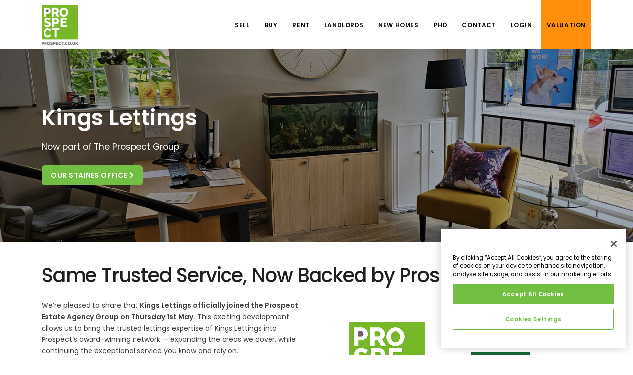

--- FILE ---
content_type: text/html; charset=utf-8
request_url: https://www.prospect.co.uk/kings-lettings
body_size: 8469
content:
<!DOCTYPE html>
<html lang="en">

    <head>
        <script async src="https://www.googletagmanager.com/gtag/js?id=AW-928181914" type="2bd2c61d2b72667280493178-text/javascript"></script>
        <script type="2bd2c61d2b72667280493178-text/javascript">
          window.dataLayer = window.dataLayer || [];
          function gtag(){dataLayer.push(arguments);}
          gtag('js', new Date());
          gtag('config', 'AW-928181914');
          gtag('consent', 'default', {
            'ad_storage':           'denied',
            'ad_user_data':         'denied',
            'ad_personalization':   'denied',
            'analytics_storage':    'denied'
          });
        </script>
        <script src="https://cdn-ukwest.onetrust.com/consent/0196c519-f475-7c21-abae-1aed5146dc18/OtAutoBlock.js" type="2bd2c61d2b72667280493178-text/javascript"></script>
        <script src="https://cdn-ukwest.onetrust.com/scripttemplates/otSDKStub.js" data-domain-script="0196c519-f475-7c21-abae-1aed5146dc18" data-document-language="true" charset="UTF-8" type="2bd2c61d2b72667280493178-text/javascript"></script>
        <script type="2bd2c61d2b72667280493178-text/javascript">
          function OptanonWrapper() {
            if (OptanonActiveGroups && OptanonActiveGroups.indexOf('C0002') > -1) {
              gtag('consent', 'update', {
                'ad_storage':           'granted',
                'ad_user_data':         'granted',
                'ad_personalization':   'granted',
                'analytics_storage':    'granted'
              });
            }
          }
        </script>
        <meta charset="utf-8">
        <title>Kings Lettings Joins Prospect Estate Agency | Lettings Experts</title>
        <meta name="keywords" content=""/>
        <meta name="description" content="Kings Lettings is now part of Prospect Estate Agency. Enjoy the same trusted lettings service with wider local support across the South East."/>
        <meta name="viewport" content="width=device-width, minimum-scale=1, maximum-scale=5, initial-scale=1, user-scalable=yes"/>
        <link rel="shortcut icon" href="/imgs/favicon.ico" type="image/x-icon"/>
        <link rel="apple-touch-icon-precomposed" href="/images/apple-touch-icon.png">
        <link rel="canonical" href="https://www.prospect.co.uk/kings-lettings" />
        <meta property="og:type" content="website"/>
        <meta property="og:locale" content="en_GB"/>
        <meta property="og:url" content="https://www.prospect.co.uk/kings-lettings"/>
        <meta property="og:site_name" content="Prospect Estate Agency"/>
        <meta property="og:image" content="https://www.prospect.co.uk/assets/images/kingslettings-banner1.jpg"/>
        <meta property="og:title" content="Kings Lettings Joins Prospect Estate Agency | Lettings Experts"/>
        <meta property="og:description" content="Kings Lettings is now part of Prospect Estate Agency. Enjoy the same trusted lettings service with wider local support across the South East."/>
        <!-- Stylesheets & Fonts -->
        <link href="css/plugins.css" rel="stylesheet">
        <link href="css/style.css" rel="stylesheet">
        <link href="css/prospect.css" rel="stylesheet">

        <!-- Bootstrap datetimepicker css -->
        <link href="plugins/bootstrap-datetimepicker/tempusdominus-bootstrap-4.css" rel="stylesheet">

        <script src="//widget.trustpilot.com/bootstrap/v5/tp.widget.bootstrap.min.js" async type="2bd2c61d2b72667280493178-text/javascript"></script>

        <style>
            .bg-overlay-kingslettings1{
                background-color: rgba(0, 0, 0, 0.3);
            }
            .bg-overlay-news{
                background-color: rgba(0, 0, 0, 0.5);
            }
        </style>

        <!-- Google Tag Mananger -->
        <script type="2bd2c61d2b72667280493178-text/javascript">(function(w,d,s,l,i){w[l]=w[l]||[];w[l].push({'gtm.start':
                                                              new Date().getTime(),event:'gtm.js'});var f=d.getElementsByTagName(s)[0],
                j=d.createElement(s),dl=l!='dataLayer'?'&l='+l:'';j.async=true;j.src=
                    'https://www.googletagmanager.com/gtm.js?id='+i+dl;f.parentNode.insertBefore(j,f);
                                    })(window,document,'script','dataLayer','GTM-54XCJTR');</script>

    </head>

    <body>

        <noscript><iframe src="https://www.googletagmanager.com/ns.html?id=GTM-54XCJTR" height="0" width="0" style="display:none;visibility:hidden"></iframe></noscript>


        <!-- Body Inner -->
        <div class="body-inner">

            <!-- Header -->
            <header id="header" data-transparent="true">
                <div class="header-inner">
                    <div class="container">
                        <!--Logo-->
                        <div id="logo">
                            <a href="/">
                                <span class="logo-default">
                                    <img src="/assets/images/logo.png" alt="Prospect Estate Agents Logo" title="Prospect Estate Agents Logo" style="height: 80px">
                                </span>
                            </a>
                        </div>
                        <!--End: Logo-->
                        <!--Navigation Resposnive Trigger-->
                        <div id="mainMenu-trigger">
                            <a class="lines-button x">
                                <span class="lines"></span>
                            </a> 
                        </div>
                        <!--end: Navigation Resposnive Trigger-->
                        <!--Navigation-->
                        <div id="mainMenu">
                            <div class="container">
                                <nav>
                                    <ul>
                                        <li><a href="/sell" title="Sell your house with Prospect Estate Agents">Sell</a></li>
                                        <li><a href="/buy" title="Buy a house with Prospect Estate Agents">Buy</a></li>
                                        <li><a href="/rent" title="Rent a house with Prospect Letting Agents">Rent</a></li>
                                        <li><a href="/landlords" title="Let your house with Prospect Letting Agents">Landlords</a></li>
                                        <li><a href="/newhomes" title="Prospect New Homes">New Homes</a></li>
                                        <li><a href="https://www.prospecthomesofdistinction.co.uk" target="_blank" title="Prospect Homes of Distinction">PhD</a></li>
                                        <li class="dropdown"><a href="/contact" title="Contact Prospect Estate and Letting Agents">Contact</a>
                                            <ul class="dropdown-menu">
                                                <li><a href="/estate-agents-aldershot" title="Contact Prospect Estate and Letting Agents in Aldershot">Aldershot</a></li>
                                                <li><a href="/estate-agents-bracknell" title="Contact Prospect Estate and Letting Agents in Bracknell">Bracknell</a></li>
                                                <li><a href="/estate-agents-camberley" title="Contact Prospect Estate and Letting Agents in Camberley">Camberley</a></li>
                                                <li><a href="/estate-agents-crowthorne" title="Contact Prospect Estate and Letting Agents in Crowthorne">Crowthorne</a></li>
                                                <li><a href="/estate-agents-farnborough" title="Contact Prospect Estate and Letting Agents in Farnborough">Farnborough</a></li>
                                                <li><a href="/estate-agents-maidenhead" title="Contact Prospect Estate and Letting Agents in Maidenhead">Maidenhead</a></li>
                                                <li><a href="/estate-agents-reading" title="Contact Prospect Estate and Letting Agents in Reading">Reading</a></li>
                                                <li><a href="/estate-agents-sandhurst" title="Contact Prospect Estate and Letting Agents in Sandhurst">Sandhurst</a></li>
                                                <li><a href="/estate-agents-staines" title="Contact Prospect Estate and Letting Agents in Staines">Staines</a></li>
                                                <li><a href="/estate-agents-warfield" title="Contact Prospect Estate and Letting Agents in Warfield">Warfield</a></li>
                                                <li><a href="/estate-agents-winnersh" title="Contact Prospect Estate and Letting Agents in Winnersh">Winnersh</a></li>
                                                <li><a href="/estate-agents-wokingham" title="Contact Prospect Estate and Letting Agents in Wokingham">Wokingham</a></li>
                                            </ul>
                                        </li>
                                        <li><a href="https://tracker.reapit.cloud/pro/" target="_blank" title="Login to the Prospect website">Login</a></li>
                                        <li class="valnavbutton"><a href="/valuations" title="Book a valuation with Prospect" class="valnavbutton">Valuation</a></li>
                                    </ul>
                                </nav>
                            </div>
                        </div>
                        <!--end: Navigation-->
                    </div>
                </div>
            </header>
            <!-- end: Header -->

            <!-- Banner 1 (Kings Lettings) -->
            <div class="topsection">
                <section class="bannerpadding" style="background-size: cover;background-position: center;background-image: url('/assets/images/kingslettings-banner1.jpg');">
                    <div class="bg-overlay bg-overlay-kingslettings1"></div>
                    <div class="container">
                        <div class="row">
                            <div class="col-lg-9 center banner-content-alignment text-light">
                                <h1 class="leadheader">Kings Lettings</h1>
                                <p class="leadbanner">Now part of The Prospect Group.</p>
                                <br>
                                <a href="/estate-agents-staines" title="Prospect Estate Agency's office in Staines" class="btn btn-primary btn-roundeded" style="color:#fff!important">Our Staines office <i class="fa fa-chevron-right"></i></a>
                            </div>
                        </div>
                    </div>
                </section>
            </div>
            <!-- end: Banner 1 (Kings Lettings) -->

            <!-- Section 1 -->
            <section>
                <div class="container">
                    <div class="row">
                        <div class="col-lg-12">
                            <div class="row">
                                <div class="col-md-12">
                                    <h2>Same Trusted Service, Now Backed by Prospect.</h2>
                                    <br>
                                </div>
                                <div class="col-md-6 v-align">
                                    <p>We’re pleased to share that <strong>Kings Lettings officially joined the Prospect Estate Agency Group on Thursday 1st May.</strong> This exciting development allows us to bring the trusted lettings expertise of Kings Lettings into Prospect’s award-winning network — expanding the areas we cover, while continuing the exceptional service you know and rely on.</p>
                                    <p>Whether you're a landlord, tenant, or looking for expert lettings advice, <strong>you’ll now benefit from even greater local reach, wider resources, and the same dedicated team — now part of Prospect.</strong></p>
                                    <a href="/valuations" title="Book your free property or lettings valuation" class="btn btn-valuation btn-roundeded" style="color:#fff!important">Book your free valuation <i class="fa fa-chevron-right"></i></a>
                                </div>
                                <div class="col-md-6 v-align">
                                    <div class="d-block d-md-none">
                                        <br>
                                    </div>
                                    <div class="row">
                                        <div class="col-xs-6 col-sm-6 col-md-6 v-align col-md-6 v-align">
                                            <center>
                                                <img src="/assets/images/logo.png" title="Prospect Estate Agency logo" width="60%">
                                            </center>
                                        </div>
                                        <div class="col-xs-6 col-sm-6 col-md-6 v-align col-md-6 v-align">
                                            <img src="/assets/images/kings-lettings.jpg" title="Kings Lettings logo" width="100%">
                                        </div>
                                    </div>
                                </div>
                            </div>
                            <br>
                            <div class="row">
                                <div class="col-md-2 col-sm-4 col-xs-4 v-align">
                                    <center>
                                        <a href="/tpo-membership" title="Proudly part of The Property Ombudsman">
                                            <img style="width:75%" src="/assets/images/TPO-colour.png" alt="Proudly part of The Property Ombudsman" title="Proudly part of The Property Ombudsman">
                                        </a>
                                    </center>
                                </div>
                                <div class="col-md-2 col-sm-4 col-xs-4 v-align">
                                    <center>
                                        <img style="width:75%" src="/assets/images/TSI-colour.png" alt="Proudly part of Trading Standards's Approved Code Scheme" title="Proudly part of Trading Standards's Approved Code Scheme">
                                    </center>
                                </div>
                                <div class="col-md-2 col-sm-4 col-xs-4 v-align">
                                    <center>
                                        <a href="/client-money-protection" title="Proudly part of ARLA Propertymark">
                                            <img style="width:75%" src="/assets/images/ARLA-colour.png" alt="Proudly part of ARLA Propertymark" title="Proudly part of ARLA Propertymark">
                                        </a>
                                    </center>
                                </div>
                                <div class="col-md-2 col-sm-4 col-xs-4 v-align">
                                    <center>
                                        <img style="width:75%" src="/assets/images/TDS-colour.png" alt="Proudly part of Tenancy Deposit Scheme" title="Proudly part of Tenancy Deposit Scheme">
                                    </center>
                                </div>
                                <div class="col-md-2 col-sm-4 col-xs-4 v-align">
                                    <center>
                                        <a href="/mayfairoffice" title="Proudly part of The Mayfair Office">
                                            <img style="width:75%" src="/assets/images/mayfairoffice-colour.png" alt="Proudly part of The Mayfair Office" title="Proudly part of The Mayfair Office">
                                        </a>
                                    </center>
                                </div>
                                <div class="col-md-2 col-sm-4 col-xs-4 v-align">
                                    <center>
                                        <a href="/in-the-community#ecologi" title="Prospect Estate Agency is Climate positive">
                                            <img style="width:75%" src="/assets/images/climate-positive-workforce-colour.png" alt="Prospect Estate Agency is Climate positive" title="Prospect Estate Agency is Climate positive">
                                        </a>
                                    </center>
                                </div>
                            </div>
                        </div>
                    </div>
                </div>
            </section>
            <!-- end: Section 1 -->

            <!-- Section 2 -->
            <section class="content-colored">
                <div class="container">
                    <div class="row">
                        <div class="col-lg-12">
                            <div class="row">
                                <div class="col-md-12">
                                    <h3>Who Are Prospect Estate Agency?</h3>
                                    <br>
                                    <p>Established in 1990, <strong>Prospect is a multi-award-winning estate and letting agency</strong> serving Berkshire, Surrey and Hampshire. With eleven offices and a strong focus on client care, technology, and training, we deliver an industry-leading service for landlords and tenants alike.</p>
                                    <p>With over <strong>30 years of lettings experience</strong>, Prospect has helped <strong>thousands of landlords and tenants across the South East.</strong> Our lettings teams are <strong>ARLA Propertymark-trained</strong> and follow industry best practices to ensure you receive expert guidance every step of the way.</p>
                                    <p>The team from <strong>Kings Lettings will be fully integrated into Prospect</strong>, so you’ll continue working with familiar faces, with the added support of a wider network.</p>
                                </div>
                            </div>
                        </div>
                    </div>
                </div>
            </section>
            <!-- end: Section 2 -->

            <!-- Section 3 -->
            <section>
                <div class="container">
                    <div class="row">
                        <div class="col-lg-12">
                            <div class="row">
                                <div class="col-md-12">
                                    <h3>What This Means for You</h3>
                                    <br>
                                    <ul>
                                        <li>The same lettings expertise you’ve always had</li>
                                        <li>Now with the backing of one of the South East’s leading agencies</li>
                                        <li>Access to more local offices, tools and support</li>
                                        <li>Still focused on what matters most: you</li>
                                    </ul>
                                </div>
                            </div>
                        </div>
                    </div>
                </div>
            </section>
            <!-- end: Section 3 -->

            <!-- Section 4 -->
            <section id="section-home" class="fullscreen background-image d-block d-md-none" style="background-image:url(assets/images/lettings-parallax-spring.jpg);background-size:cover">
                <div class="container-fullscreen">
                    <div class="text-middle text-light">
                        <div class="container">
                            <div class="bg-overlay bg-overlay-news" style="z-index:-1"></div>
                            <div class="row">
                                <div class="col-12">
                                    <center>
                                        <h4 style="color:white!important">Ready to get started</h4>
                                        <br>
                                        <p>Whether you're looking to <strong>book a valuation</strong> or speak to your local lettings expert, we’re here to help.</p>
                                        <p>If you’re searching for a property to rent, <a href="/register" title="Register with Prospect Estate Agency for a lettings property" style="color:#72bf44!important">please click here</a>.</p>
                                    </center>
                                </div>
                                <div class="col-12 text-dark">
                                    <div class="card" style="border:1px solid rgba(255,255,255,1); background-color: rgba(255,255,255)">
                                        <div class="card-body">
                                            <!--Wizard 1-->
                                            <form accept-charset="UTF-8" action="/property-valuation" method="post">
                                                <div class="row">
                                                    <input name="enquiryType" id="valstyle" type="hidden" value="Not asked"/>
                                                    <input name="UTMsource" id="UTMsource" type="hidden" value=""/>
                                                    <input name="UTMmedium" id="UTMmedium" type="hidden" value=""/>
                                                    <input name="UTMcampaign" id="UTMcampaign" type="hidden" value=""/>
                                                    <input name="UTMcontent" id="UTMcontent" type="hidden" value=""/>
                                                    <input name="UTMterm" id="UTMterm" type="hidden" value=""/>
                                                    <input name="GCID" id="GCID" type="hidden" value=""/>
                                                    <div class="form-group col-md-6">
                                                        <label class="text-dark" for="valtype">Valuation Type</label>
                                                        <select id="valtype" name="valtype" class="form-select" required>
                                                            <option value="" selected disabled hidden></option>
                                                            <option value="salesProperty">Sales Valuation</option>
                                                            <option value="lettingsProperty" selected>Lettings Valuation</option>
                                                        </select>
                                                    </div>
                                                    <div class="form-group col-md-6">
                                                        <label class="text-dark" for="localoffice">Your Local Office</label>
                                                        <select id="localoffice" name="localoffice" class="form-select" required>
                                                            <option value="Aldershot">Aldershot</option>
                                                            <option value="Bracknell">Bracknell</option>
                                                            <option value="Camberley">Camberley</option>
                                                            <option value="Crowthorne">Crowthorne</option>
                                                            <option value="Farnborough">Farnborough</option>
                                                            <option value="Maidenhead">Maidenhead</option>
                                                            <option value="Reading">Reading</option>
                                                            <option value="Sandhurst">Sandhurst</option>
                                                            <option value="Staines" selected>Staines</option>
                                                            <option value="Warfield">Warfield</option>
                                                            <option value="Winnersh">Winnersh</option>
                                                            <option value="Wokingham">Wokingham</option>
                                                        </select>
                                                    </div>
                                                    <div class="form-group col-md-6">
                                                        <label class="text-dark" for="datetimepicker2">Preferred Date</label>
                                                        <input type="text" id="datetimepicker2" name="datetimepicker2" class="form-select">
                                                    </div>
                                                    <div class="form-group col-md-6">
                                                        <label class="text-dark" for="datetimepicker3">Preferred Time</label>
                                                        <input type="text" id="datetimepicker3" name="datetimepicker3" class="form-select">
                                                    </div>
                                                    <div class="col-md-12">
                                                        <br>
                                                    </div>
                                                    <div class="form-group col-md-6">
                                                        <label class="text-dark" for="forename">First Name</label>
                                                        <input type="text" class="form-control" name="forename" required>
                                                    </div>
                                                    <div class="form-group col-md-6">
                                                        <label class="text-dark" for="surname">Surname</label>
                                                        <input type="text" class="form-control" name="surname" required>
                                                    </div>
                                                    <div class="form-group col-md-6">
                                                        <label class="text-dark" for="email">Email</label>
                                                        <input type="email" class="form-control" name="email" required>
                                                    </div>
                                                    <div class="form-group col-md-6">
                                                        <label class="text-dark" for="telephone">Telephone</label>
                                                        <input type="tel" class="form-control" name="telephone" required>
                                                    </div>
                                                    <div class="col-md-12">
                                                        <br>
                                                    </div>
                                                    <div class="form-group col-md-12">
                                                        <label class="text-dark" for="address">Property Address</label>
                                                        <input type="text" class="form-control" name="address" required>
                                                    </div>
                                                    <div class="form-group col-md-6">
                                                        <label class="text-dark" for="town">Town/City</label>
                                                        <input type="text" class="form-control" name="town" required>
                                                    </div>
                                                    <div class="form-group col-md-6">
                                                        <label class="text-dark" for="postcode">Postcode</label>
                                                        <input type="text" class="form-control" name="postcode" id="postcode" pattern="^([Gg][Ii][Rr] 0[Aa]{2})|((([A-Za-z][0-9]{1,2})|(([A-Za-z][A-Ha-hJ-Yj-y][0-9]{1,2})|(([AZa-z][0-9][A-Za-z])|([A-Za-z][A-Ha-hJ-Yj-y][0-9]?[A-Za-z])))) [0-9][A-Za-z]{2})$" title="Full postcode (e.g. RG1 2HE)" required>
                                                    </div>
                                                </div>
                                                <br>
                                                <div align="right">
                                                    <button class="btn btn-valuation" type="submit">Book now</button>
                                                </div>
                                            </form>
                                            <!--end: Wizard 1-->
                                        </div>
                                    </div>
                                </div>
                            </div>
                        </div>
                    </div>
                </div>
            </section>

            <section class="content-colored d-none d-md-block">
                <div class="container">
                    <div class="row">
                        <div class="col-lg-12">
                            <div class="row">
                                <!-- features box -->
                                <div class="col-md-12">
                                    <center>
                                        <h3>Ready to get started?</h3>
                                        <br>
                                        <p>Whether you're looking to <strong>book a valuation</strong> or speak to your local lettings expert, we’re here to help. If you’re searching for a property to rent, <a href="/register" title="Register with Prospect Estate Agency for a lettings property">please click here</a>.</p>
                                    </center>
                                    <br>
                                    <div class="card">
                                        <div class="card-body">
                                            <form accept-charset="UTF-8" action="/property-valuation" method="post">
                                                <div class="row">
                                                    <input name="enquiryType" id="valstyle" type="hidden" value="Not asked"/>
                                                    <input name="UTMsource" id="UTMsource" type="hidden" value=""/>
                                                    <input name="UTMmedium" id="UTMmedium" type="hidden" value=""/>
                                                    <input name="UTMcampaign" id="UTMcampaign" type="hidden" value=""/>
                                                    <input name="UTMcontent" id="UTMcontent" type="hidden" value=""/>
                                                    <input name="UTMterm" id="UTMterm" type="hidden" value=""/>
                                                    <input name="GCID" id="GCID" type="hidden" value=""/>
                                                    <div class="form-group col-md-6">
                                                        <label class="text-dark" for="valtype">Valuation Type</label>
                                                        <select id="valtype" name="valtype" class="form-select" required>
                                                            <option value="" disabled hidden>Select your valuation type</option>
                                                            <option value="salesProperty">Sales Valuation</option>
                                                            <option value="lettingsProperty" selected>Lettings Valuation</option>
                                                        </select>
                                                    </div>
                                                    <div class="form-group col-md-6">
                                                        <label class="text-dark" for="localoffice">Your Local Office</label>
                                                        <select id="localoffice" name="localoffice" class="form-select" required>
                                                            <option value="Aldershot">Aldershot</option>
                                                            <option value="Bracknell">Bracknell</option>
                                                            <option value="Camberley">Camberley</option>
                                                            <option value="Crowthorne">Crowthorne</option>
                                                            <option value="Farnborough">Farnborough</option>
                                                            <option value="Maidenhead">Maidenhead</option>
                                                            <option value="Reading">Reading</option>
                                                            <option value="Sandhurst">Sandhurst</option>
                                                            <option value="Staines" selected>Staines</option>
                                                            <option value="Warfield">Warfield</option>
                                                            <option value="Winnersh">Winnersh</option>
                                                            <option value="Wokingham">Wokingham</option>
                                                        </select>
                                                    </div>
                                                    <div class="form-group col-md-6">
                                                        <label class="text-dark" for="datetimepicker2">Preferred Date</label>
                                                        <input type="text" id="datetimepicker2" name="datetimepicker2" class="form-select">
                                                    </div>
                                                    <div class="form-group col-md-6">
                                                        <label class="text-dark" for="datetimepicker3">Preferred Time</label>
                                                        <input type="text" id="datetimepicker3" name="datetimepicker3" class="form-select">
                                                    </div>
                                                    <div class="col-md-12">
                                                        <br>
                                                    </div>
                                                    <div class="form-group col-md-6">
                                                        <label class="text-dark" for="forename">First Name</label>
                                                        <input type="text" class="form-control" name="forename" required>
                                                    </div>
                                                    <div class="form-group col-md-6">
                                                        <label class="text-dark" for="surname">Surname</label>
                                                        <input type="text" class="form-control" name="surname" required>
                                                    </div>
                                                    <div class="form-group col-md-6">
                                                        <label class="text-dark" for="email">Email</label>
                                                        <input type="email" class="form-control" name="email" required>
                                                    </div>
                                                    <div class="form-group col-md-6">
                                                        <label class="text-dark" for="telephone">Telephone</label>
                                                        <input type="tel" class="form-control" name="telephone" required>
                                                    </div>
                                                    <div class="col-md-12">
                                                        <br>
                                                    </div>
                                                    <div class="form-group col-md-12">
                                                        <label class="text-dark" for="address">Property Address</label>
                                                        <input type="text" class="form-control" name="address" required>
                                                    </div>
                                                    <div class="form-group col-md-6">
                                                        <label class="text-dark" for="town">Town/City</label>
                                                        <input type="text" class="form-control" name="town" required>
                                                    </div>
                                                    <div class="form-group col-md-6">
                                                        <label class="text-dark" for="postcode">Postcode</label>
                                                        <input type="text" class="form-control" name="postcode" id="postcode" pattern="^([Gg][Ii][Rr] 0[Aa]{2})|((([A-Za-z][0-9]{1,2})|(([A-Za-z][A-Ha-hJ-Yj-y][0-9]{1,2})|(([AZa-z][0-9][A-Za-z])|([A-Za-z][A-Ha-hJ-Yj-y][0-9]?[A-Za-z])))) [0-9][A-Za-z]{2})$" title="Full postcode (e.g. RG1 2HE)" required>
                                                    </div>
                                                </div>
                                                <br>
                                                <div align="right">
                                                    <button class="btn btn-valuation" type="submit">Book now</button>
                                                </div>
                                            </form>
                                        </div>
                                    </div>
                                </div>
                            </div>
                        </div>
                    </div>
                </div>
            </section>
            <!-- end: Section 4 -->

            <!-- Section 5 -->
            <section>
                <div class="container">
                    <div class="row">
                        <div class="col-lg-12">
                            <div class="row">
                                <div class="col-md-12">
                                    <h3>Get in Touch with Your Local Prospect Office</h3>
                                    <br>
                                    <div id="portfolio" class="grid-layout portfolio-2-columns" data-margin="10">
                                        <!-- portfolio item -->
                                        <div class="portfolio-item img-zoom ct-lettings">
                                            <div class="portfolio-item-wrap">
                                                <div class="portfolio-image">
                                                    <a href="#"><img src="/assets/images/offices/maidenhead/lettings-thumbnail.jpg" alt="Prospect Estate Agency in Maidenhead"></a>
                                                </div>
                                                <div class="portfolio-header">
                                                    <center>
                                                        <h5 style="margin-top:5px">Maidenhead</h5>
                                                        <p>
                                                            <a href="/cdn-cgi/l/email-protection#5e333f373a3b30363b3f3a1e2e2c312d2e3b3d2a703d31702b35" title="Email Prospect Estate Agents in Maidenhead"><span class="__cf_email__" data-cfemail="d8b5b9b1bcbdb6b0bdb9bc98a8aab7aba8bdbbacf6bbb7f6adb3">[email&#160;protected]</span></a>
                                                            <br>
                                                            <a href="tel:01628563777" title="Call Prospect Estate Agents in Maidenhead">01628 563 777</a>
                                                        </p>
                                                    </center>
                                                </div>
                                                <div class="portfolio-description mobile-top">
                                                    <a title="Prospect Estate Agency in Maidenhead" href="/estate-agents-maidenhead" class="btn btn-light btn-roundeded">Maidenhead office</a>
                                                </div>
                                            </div>
                                        </div>
                                        <!-- end: portfolio item -->
                                        <!-- portfolio item -->
                                        <div class="portfolio-item img-zoom ct-lettings">
                                            <div class="portfolio-item-wrap">
                                                <div class="portfolio-image">
                                                    <a href="#"><img src="/assets/images/offices/reading/lettings-thumbnail.jpg" alt="Prospect Estate Agency in Reading"></a>
                                                </div>
                                                <div class="portfolio-header">
                                                    <center>
                                                        <h5 style="margin-top:5px">Reading</h5>
                                                        <p>
                                                            <a href="/cdn-cgi/l/email-protection#a4d6c1c5c0cdcac3e4d4d6cbd7d4c1c7d08ac7cb8ad1cf" title="Email Prospect Estate Agents in Reading"><span class="__cf_email__" data-cfemail="b5c7d0d4d1dcdbd2f5c5c7dac6c5d0d6c19bd6da9bc0de">[email&#160;protected]</span></a>
                                                            <br>
                                                            <a href="tel:01189976009" title="Call Prospect Estate Agents in Reading">0118 997 6009</a>
                                                        </p>
                                                    </center>
                                                </div>
                                                <div class="portfolio-description mobile-top">
                                                    <a title="Prospect Estate Agency in Reading" href="/estate-agents-reading" class="btn btn-light btn-roundeded">Reading office</a>
                                                </div>
                                            </div>
                                        </div>
                                        <!-- end: portfolio item -->
                                        <!-- portfolio item -->
                                        <div class="portfolio-item img-zoom ct-lettings">
                                            <div class="portfolio-item-wrap">
                                                <div class="portfolio-image">
                                                    <a href="#"><img src="/assets/images/offices/staines/lettings-thumbnail.jpg" alt="Prospect Estate Agency in Staines"></a>
                                                </div>
                                                <div class="portfolio-header">
                                                    <center>
                                                        <h5 style="margin-top:5px">Reading</h5>
                                                        <p>
                                                            <a href="/cdn-cgi/l/email-protection#c5b6b1a4acaba0b685b5b7aab6b5a0a6b1eba6aaebb0ae" title="Email Prospect Estate Agents in Staines"><span class="__cf_email__" data-cfemail="89fafde8e0e7ecfac9f9fbe6faf9eceafda7eae6a7fce2">[email&#160;protected]</span></a>
                                                            <br>
                                                            <a href="tel:01784464040" title="Call Prospect Estate Agents in Staines">01784 464040</a>
                                                        </p>
                                                    </center>
                                                </div>
                                                <div class="portfolio-description mobile-top">
                                                    <a title="Prospect Estate Agency in Staines" href="/estate-agents-staines" class="btn btn-light btn-roundeded">Staines office</a>
                                                </div>
                                            </div>
                                        </div>
                                        <!-- end: portfolio item -->
                                        <!-- portfolio item -->
                                        <div class="portfolio-item img-zoom ct-lettings">
                                            <div class="portfolio-item-wrap">
                                                <div class="portfolio-image">
                                                    <a href="#"><img src="/assets/images/property-management-thumbnail.jpg" alt="Prospect Property Management"></a>
                                                </div>
                                                <div class="portfolio-header">
                                                    <center>
                                                        <h5 style="margin-top:5px">Property Management</h5>
                                                        <p>
                                                            <a href="/cdn-cgi/l/email-protection#9ceceef3ecf9eee8e5f1fdf2fdfbf9f1f9f2e8dceceef3efecf9ffe8b2fff3b2e9f7" title="Email Prospect Property Management"><span class="__cf_email__" data-cfemail="16666479667364626f7b77787771737b73786256666479656673756238757938637d">[email&#160;protected]</span></a>
                                                            <br>
                                                            <a href="tel:01189559747" title="Call Prospect Property Management">0118 955 9747</a>
                                                        </p>
                                                    </center>
                                                </div>
                                                <div class="portfolio-description mobile-top">
                                                    <a title="Prospect Property Management" href="/property-management" class="btn btn-light btn-roundeded">Property Management</a>
                                                </div>
                                            </div>
                                        </div>
                                        <!-- end: portfolio item -->
                                    </div>
                                </div>
                            </div>
                        </div>
                    </div>
                </div>
            </section>
            <!-- end: Section 5 -->

            <!-- Sales valuation bottom banner -->
            <div class="topsection">
                <section class="bannerpadding valuationbottom-banner1">
                    <div class="bg-overlay-valuationbottom1"></div>
                    <div class="container">
                        <div class="row">
                            <div class="col-lg-9 center banner-content-alignment text-light">
                                 <p class="h2style leadheader">Take your first step...</p>
                                <p class="leadbanner">With a property valuation and local market insights you'll be ready for your next move.</p>
                                <br />
                                <a href="/property-valuation" title="Get your free valuation" class="btn btn-valuation btn-roundeded">Get your free valuation <i class="fa fa-chevron-right"></i></a>
                            </div>
                        </div>
                    </div>
                </section>
            </div>
            <!-- end: Sales valuation bottom banner -->

            <!-- Reviews -->
            <section>
                <div class="container">
                    <div class="row">
                        <div class="col-sm-12">
                            <header class="margin-bottom-20">		  
                                <p align="center" class="lead font-lato">We're proudly rated excellent by our clients on TrustPilot</p>
                            </header>
                        </div>
                        <div class="col-sm-12" style="padding-bottom: 15px">
                            <!-- TrustBox widget --> 
                            <div class="trustpilot-widget" data-locale="en-GB" data-template-id="5419b6a8b0d04a076446a9ad" data-businessunit-id="55f0bbb60000ff0005832335" data-style-height="24px" data-style-width="100%" data-theme="light">
                                <a href="https://uk.trustpilot.com/review/www.prospect.co.uk" target="_blank" rel="noopener">Trustpilot</a>
                            </div> 
                            <!-- End TrustBox widget -->
                        </div>
                        <div class="col-md-6 col-xs-12 text-center">
                            <header class="margin-bottom-20"></header>
                            <p><em>'Prospect' has recently helped me with selling my flat although my property was not the easiest to sell. 'Prospect' is represented by a team of enthusiastic, hardworking, professional, hardworking people who don't easily give up. I definitely recommend 'Prospect'.</em><br>- Katarzyna.</p>
                        </div>
                        <div class="col-md-6 col-xs-12 text-center">
                            <header class="margin-bottom-20"></header>
                            <p><em>I moved to Prospect from another Agency last year after a complete refurbishment of my flat ready to let and I am so glad I made the move! I am particularly impressed with Agnese and the way she is managing my property, very efficient, always cheerful and very helpful.</em><br>- Melanie.</p>
                        </div>  
                    </div>
                </div>
            </section>
            <!-- end: Reviews -->

            <!-- Disclaimer -->
            <section class="content-colored">
                <div class="container">
                    <div class="row">
                        <div class="col-md-12">
                            <center>
                                <p>Prospect Estate Agency is committed to conduct our operations in a fully compliant manner. We fully support and adhere to all regulations covering the industry including The Estate Agency Act 1979, Competition Act 1998, The Consumers, Estate Agents and Redress Act 2007, Consumer Protection Regulations 2008, Sanctions and Anti-Money Laundering Act 2018, GDPR Act 2018, UK Competition Law, The Property Ombudsman Code of Practice and ARLA & Propertymark Protection.</p>
                            </center>
                        </div>
                    </div>
                </div>
            </section>
            <!-- end: Disclaimer -->

            <!-- Valuation CTA -->
            <section class="valuation-colored text-center" style="padding: 10px">
                <div class="container">
                    <div class="col-md-12 center">
                        <p class="text-light" style="margin: 0px"><a href="/property-valuation" title="Book a valuation with Prospect Estate Agency"><strong>Click here</strong></a> to arrange your free valuation today.</p>
                    </div>
                </div>
            </section>
            <!-- end: Valuation CTA -->

            <!-- Footer -->
            <footer id="footer" style="background-color: #fff; color: #3c4043!important">
                <div class="footer-content">
                    <div class="container">
                        <div class="row">
                            <div class="col-md-12">
                                <div class="row">
                                    <div class="col-lg-3 col-md-6">
                                        <div class="widget">
                                            <div class="widget-title" id="toggle_icon">Estate and Letting Agents</div>
                                            <div class="show-hide d-block d-sm-none" id="toggle_icon" style="position: absolute; top: -12.5px; right: -8px" onclick="if (!window.__cfRLUnblockHandlers) return false; footerestateagenttoggle()" data-cf-modified-2bd2c61d2b72667280493178-=""><span id="footer-estateagent-toggle" style="font-size: 20px">+</span></div>
                                            <div class="information" id="toggle_text">
                                                <ul class="list">
                                                    <li><a href="/estate-agents-aldershot" title="Prospect Estate Agents Aldershot" style="color: #3c4043!important">Aldershot</a></li>
                                                    <li><a href="/estate-agents-bracknell" title="Prospect Estate Agents Bracknell" style="color: #3c4043!important">Bracknell</a></li>
                                                    <li><a href="/estate-agents-camberley" title="Prospect Estate Agents Camberley" style="color: #3c4043!important">Camberley</a></li>
                                                    <li><a href="/estate-agents-crowthorne" title="Prospect Estate Agents Crowthorne" style="color: #3c4043!important">Crowthorne</a></li>
                                                    <li><a href="/estate-agents-farnborough" title="Prospect Estate Agents Farnborough" style="color: #3c4043!important">Farnborough</a></li>
                                                    <li><a href="/estate-agents-maidenhead" title="Prospect Estate Agents Maidenhead" style="color: #3c4043!important">Maidenhead</a></li>
                                                    <li><a href="/estate-agents-reading" title="Prospect Estate Agents Reading" style="color: #3c4043!important">Reading</a></li>
                                                    <li><a href="/estate-agents-sandhurst" title="Prospect Estate Agents Sandhurst" style="color: #3c4043!important">Sandhurst</a></li>
                                                    <li><a href="/estate-agents-staines" title="Prospect Estate Agents Sandhurst" style="color: #3c4043!important">Staines</a></li>
                                                    <li><a href="/estate-agents-warfield" title="Prospect Estate Agents Warfield" style="color: #3c4043!important">Warfield</a></li>
                                                    <li><a href="/estate-agents-winnersh" title="Prospect Estate Agents Winnersh" style="color: #3c4043!important">Winnersh</a></li>
                                                    <li><a href="/estate-agents-wokingham" title="Prospect Estate Agents Wokingham" style="color: #3c4043!important">Wokingham</a></li>
                                                </ul>
                                            </div>
                                        </div>
                                    </div>
                                    <div class="col-lg-3 col-md-6">
                                        <div class="widget">
                                            <div class="widget-title">About</div>
                                            <div class="show-hide d-block d-sm-none" id="toggle_icon" style="position: absolute; top: -12.5px; right: -8px" onclick="if (!window.__cfRLUnblockHandlers) return false; footeraboutplus()" data-cf-modified-2bd2c61d2b72667280493178-=""><span id="footer-about-toggle" style="font-size: 20px">+</span></div>
                                            <div class="information" id="toggle_text">
                                                <ul class="list">
                                                    <li><a href="/about" title="About Prospect Estate Agents" style="color: #3c4043!important">About Prospect</a></li>
                                                    <li><a href="/careers" title="Careers with Prospect Estate Agents" style="color: #3c4043!important">Careers</a></li>
                                                    <li><a href="/feedback" title="Give feedback and view Prospect Estate Agency's complaints procedure" style="color: #3c4043!important">Feedback</a></li>
                                                    <li><a href="/in-the-community" title="Prospect Estate Agents in the community" style="color: #3c4043!important">In the Community</a></li>
                                                    <li><a href="/news?page=1" title="Prospect Estate Agents latest news" style="color: #3c4043!important">News</a></li>
                                                    <li><a href="/our-guides" title="Prospect Estate Agentcy's guides" style="color: #3c4043!important">Our guides</a></li>
                                                </ul>
                                            </div>
                                        </div>
                                    </div>
                                    <div class="col-lg-3 col-md-6">
                                        <div class="widget">
                                            <div class="widget-title">Services</div>
                                            <div class="show-hide d-block d-sm-none" id="toggle_icon" style="position: absolute; top: -12.5px; right: -8px" onclick="if (!window.__cfRLUnblockHandlers) return false; footerservicesplus()" data-cf-modified-2bd2c61d2b72667280493178-=""><span id="footer-services-toggle" style="font-size: 20px">+</span></div>
                                            <div class="information" id="toggle_text">
                                                <ul class="list">
                                                    <li><a href="/conveyancing" title="Prospect Estate Agents Conveyancing" style="color: #3c4043!important">Conveyancing</a></li>
                                                    <li><a href="/epc" title="Book an EPC" style="color: #3c4043!important">EPCs</a></li>
                                                    <li><a href="/property-inventory" title="Prospect Estate Agents property inventories" style="color: #3c4043!important">Inventories</a></li>
                                                    <li><a href="/investors" title="Invest in property with Prospect Estate Agents" style="color: #3c4043!important">Investors</a></li>
                                                    <li><a href="/mortgages" title="Prospect Estate Agents Mortgages" style="color: #3c4043!important">Mortgages</a></li>
                                                    <li><a href="/newhomes" title="Prospect New Homes" style="color: #3c4043!important">New Homes</a></li>
                                                    <li><a href="/property-maintenance" title="Prospect Estate Agents property maintenance" style="color: #3c4043!important">Property Maintenance</a></li>
                                                    <li><a href="/property-management" title="Prospect Estate Agents property management" style="color: #3c4043!important">Property Management</a></li>
                                                    <li><a href="/property-surveyors" title="Prospect Estate Agents Surveyors" style="color: #3c4043!important">Surveyors</a></li>
                                                </ul>
                                            </div>
                                        </div>
                                    </div>
                                    <div class="col-lg-3 col-md-6">
                                        <div class="widget">
                                            <div class="widget-title">Follow us</div>
                                            <div class="social-icons social-icons-colored social-icons-rounded">
                                                <ul>
                                                    <li class="social-linkedin"><a href="https://www.linkedin.com/company/prospect-estate-agents/" target="_blank" title="Prospect Estate Agents Linkedin"><i class="fab fa-linkedin"></i></a></li>
                                                    <li class="social-instagram"><a href="https://www.instagram.com/prospectestateagency/" target="_blank" title="Prospect Estate Agents Instagram"><i class="fab fa-instagram"></i></a></li>
                                                    <li class="social-facebook"><a href="https://www.facebook.com/prospectestateagent/" target="_blank" title="Prospect Estate Agents Facebook"><i class="fab fa-facebook-f"></i></a></li>
                                                </ul>
                                            </div>
                                            <br>
                                            <p style="margin-top: 1.125rem"><strong>All Right Reserved.<br>Prospect Holdings (Reading) LTD.</strong></p>
                                            <p><a class="btn btn-valuation btn-roundeded" href="/property-valuation">Book a valuation today <i class="fa fa-chevron-right"></i></a></p>
                                        </div>
                                    </div>
                                </div>
                            </div>
                        </div>
                        <div class="row">
                            <div class="col-md-2 col-sm-4 col-xs-4 v-align">
                                <img class="img-responsive" src="/assets/images/TPO-colour.png" alt="Proudly part of The Property Ombudsman" title="Proudly part of The Property Ombudsman">
                            </div>
                            <div class="col-md-2 col-sm-4 col-xs-4 v-align">
                                <img class="img-responsive" src="/assets/images/TSI-colour.png" alt="Proudly part of The Property Ombudsman" title="Proudly part of The Property Ombudsman">
                            </div>
                            <div class="col-md-2 col-sm-4 col-xs-4 v-align">
                                <img class="img-responsive" src="/assets/images/ARLA-colour.png" alt="Proudly part of ARLA Propertymark" title="Proudly part of ARLA Propertymark">
                            </div>
                            <div class="col-md-2 col-sm-4 col-xs-4 v-align">
                                <img class="img-responsive" src="/assets/images/TDS-colour.png" alt="Proudly part of Tenancy Deposit Scheme" title="Proudly part of Tenancy Deposit Scheme">
                            </div>
                            <div class="col-md-2 col-sm-4 col-xs-4 v-align">
                                <img class="img-responsive" src="/assets/images/mayfairoffice-colour.png" alt="Proudly part of The Mayfair Office" title="Proudly part of The Mayfair Office">
                            </div>
                            <div class="col-md-2 col-sm-4 col-xs-4 v-align">
                                <img class="img-responsive" src="/assets/images/climate-positive-workforce-colour.png" alt="Prospect Estate Agency is Climate positive" title="Prospect Estate Agency is Climate positive">
                            </div>
                        </div>
                    </div>
                </div>
                <div class="copyright-content">
                    <div class="container">
                        <div class="row">
                            <div class="col-xs-4 col-sm-4 offset-md-1 col-md-2">
                                <div class="copyright-text text-center" style="line-height: 18px">
                                    <a href="/termsandconditions" title="Prospect Estate Agents terms and conditions">Terms &<br>Conditions</a>
                                </div>
                            </div>
                            <div class="col-xs-4 col-sm-4 col-md-2">
                                <div class="copyright-text text-center" style="line-height: 18px">
                                    <a href="/privacy" title="Prospect Estate Agents privacy policy">Privacy<br>Policy</a>
                                </div>
                            </div>
                            <div class="col-xs-4 col-sm-4 col-md-2">
                                <div class="copyright-text text-center" style="line-height: 18px">
                                    <a href="/marketing-preferences" title="Update your marketing preferences">Marketing<br>preferences</a>
                                </div>
                            </div>
                            <div class="offset-xs-2 col-xs-4 offset-sm-2 col-sm-4 offset-md-0 col-md-2">
                                <div class="copyright-text text-center" style="line-height: 18px">
                                    <div class="col-xs-4 col-sm-4 d-md-none"><br></div>
                                    <a href="/termsofuse" title="Prospect Estate Agents terms of use">Terms of<br>Use</a>
                                </div>
                            </div>
                            <div class="col-xs-4 col-sm-4 col-md-2">
                                <div class="copyright-text text-center" style="line-height: 18px">
                                    <div class="col-xs-4 col-sm-4 d-md-none"><br></div>
                                    <a href="/sitemap" title="Prospect Estate Agents HTML sitemap">Our<br>Sitemap</a>
                                </div>
                            </div>
                        </div>
                    </div>
                </div>
            </footer>
            <!-- end: Footer -->

        </div>
        <!-- end: Body Inner -->

        <!-- Scroll top -->
        <a id="scrollTop"><i class="icon-chevron-up"></i><i class="icon-chevron-up"></i></a>

        <!--Plugins-->
        <script data-cfasync="false" src="/cdn-cgi/scripts/5c5dd728/cloudflare-static/email-decode.min.js"></script><script src="js/jquery.js" type="2bd2c61d2b72667280493178-text/javascript"></script>
        <script src="js/plugins.js" type="2bd2c61d2b72667280493178-text/javascript"></script>
        
        <!-- Flatpickr-->
        <link rel="stylesheet" href="https://cdn.jsdelivr.net/npm/flatpickr/dist/flatpickr.min.css">
        <script src="https://cdn.jsdelivr.net/npm/flatpickr" type="2bd2c61d2b72667280493178-text/javascript"></script>
        <style>
        .flatpickr-calendar {
          font-family: 'poppins', sans-serif;
        }
        </style>
        <script type="2bd2c61d2b72667280493178-text/javascript">
            const holidays = [
                "01-01-2026", // New Year’s Day
                "18-04-2025", // Good Friday
                "21-04-2025", // Easter Monday
                "05-05-2025", // Early May Bank Holiday
                "26-05-2025", // Spring Bank Holiday
                "25-08-2025", // Summer Bank Holiday
                "24-12-2025", // Christmas Eve
                "25-12-2025", // Christmas Day
                "26-12-2025",  // Boxing Day
                "27-12-2025",  // Christmas Closure
                "28-12-2025",  // Christmas Closure
                "29-12-2025",  // Christmas Closure
                "30-12-2025",  // Christmas Closure
                "31-12-2025"  // Christmas Closure
            ];
            
            flatpickr("#datetimepicker2", {
              dateFormat: "d-m-Y",
              minDate: new Date().fp_incr(1),
              disable: [
                function(date) {
                  return date.getDay() === 0;
                },
                ...holidays
              ]
            });
            
            flatpickr("#datetimepicker3", {
              enableTime: true,
              noCalendar: true,
              dateFormat: "H:i",
              time_24hr: true,
              minTime: "08:30",
              maxTime: "17:30",
              minuteIncrement: 30
            });
        </script>

        <script type="2bd2c61d2b72667280493178-text/javascript">
            $(document).ready(function() {
                $('.show-hide').click(function() {
                    $(this).next().toggleClass('toggle');
                });
            });
        </script>

        <script type="2bd2c61d2b72667280493178-text/javascript">
            function footerestateagenttoggle() {
                var x = document.getElementById("footer-estateagent-toggle");
                if (x.innerHTML === "+") {
                    x.innerHTML = "-";
                } else {
                    x.innerHTML = "+";
                }
            }
        </script>

        <script type="2bd2c61d2b72667280493178-text/javascript">
            function footerlettingagentplus() {
                var x = document.getElementById("footer-lettingagent-toggle");
                if (x.innerHTML === "+") {
                    x.innerHTML = "-";
                } else {
                    x.innerHTML = "+";
                }
            }
        </script>

        <script type="2bd2c61d2b72667280493178-text/javascript">
            function footerservicesplus() {
                var x = document.getElementById("footer-services-toggle");
                if (x.innerHTML === "+") {
                    x.innerHTML = "-";
                } else {
                    x.innerHTML = "+";
                }
            }
        </script>

        <script type="2bd2c61d2b72667280493178-text/javascript">
            function footeraboutplus() {
                var x = document.getElementById("footer-about-toggle");
                if (x.innerHTML === "+") {
                    x.innerHTML = "-";
                } else {
                    x.innerHTML = "+";
                }
            }
        </script>

        <!--Template functions-->
        <script src="js/functions.js" type="2bd2c61d2b72667280493178-text/javascript"></script>

    <script src="/cdn-cgi/scripts/7d0fa10a/cloudflare-static/rocket-loader.min.js" data-cf-settings="2bd2c61d2b72667280493178-|49" defer></script></body>

</html>

--- FILE ---
content_type: text/css; charset=UTF-8
request_url: https://www.prospect.co.uk/css/prospect.css
body_size: 13218
content:
.information,.show-hide{padding:8px}::-moz-selection{color:#fff;background:#72bf44}::selection{color:#fff;background:#72bf44}.equal{display:flex;display:-webkit-flex;flex-wrap:wrap}.v-align{margin-top:auto;margin-bottom:auto}.h2,.h2style,h2{font-size:2.85714286em;line-height:1.36363636em;font-weight:450;letter-spacing:-.03em}.h1,.h3style{font-size:1.35714286em;line-height:1.2em;font-weight:500;letter-spacing:.5px}.h3,.h3style{font-size:1.78571429em;line-height:1.2em;font-weight:500}.show-hide{display:none}.valnavbutton{background-color:#ff8e0a;color:#000 !important}.valnavbutton:hover{text-decoration:underline;color:#000 !important}.img-responsive{width:100%;height:auto}.containerbanner{padding:0;margin:0}.btn-valuation{border-color:#ff8e0a !important;background-color:#ff8e0a !important;color:#fff !important}.btn-backtosearch,.fc button .fc-icon{color:#000 !important}.btn-valuation:hover{border-color:#ff8e0a !important;background-color:transparent !important;color:#ff8e0a !important}.btn-backtosearch{border-color:#000 !important}.btn-backtosearch:hover{border-color:#000 !important;background-color:#000 !important;color:#fff !important}
.price-right:hover{color: #72bf44!important; border-color: #72bf44!important; background-color: transparent!important}.price-wrong:hover{color: #72bf44!important; border-color: #72bf44!important; background-color: transparent!important}.price-right:active{color: #fff!important; border-color: #72bf44!important; background-color: #72bf44!important}.price-wrong:active{color: red!important; border-color: red!important; background-color: transparent!important}
.banner{list-style-type:none;padding-left:0}.content-colored{background-color:#e5e5e5}.calendar-colored{background-color:#4fafad}.carousel-padding{padding-bottom:30px}.carousel-result-padding{padding-bottom:50px}.propertyresulticons{font-size:20px}.nopad{margin:0;padding:0}.contacttitle{margin-bottom:1rem;margin-top:1rem}.featureddev,.newhomesdev{border:1px solid #e5e5e5;border-radius:5px;padding:15px;margin-bottom:15px}.newhomesdevdark{border:1px solid #000;border-radius:5px;padding:15px;margin-bottom:15px}.offices{border:1px solid #e5e5e5;border-radius:5px;padding:15px}@media only screen and (min-width:768px){.openingtimes{border-right:1px solid #2e2e2e;border-left:1px solid #2e2e2e}.valuationhalf{min-height:100vh;height:100vh;max-height:unset}.valuation-icon{width:50%}}@media only screen and (max-width:767px){.openingtimes{border-top:1px solid #2e2e2e;border-bottom:1px solid #2e2e2e}.valuationhalf{max-height:45vh;height:45vh;min-height:unset}.valuation-icon{width:100%}}@media only screen and (min-width:900px){.developer-logo,.epc{width:40% !important}
.searchbar{width:50% !important;background-color:#e5e5e5}.bannerpadding{padding-bottom:110px;padding-top:110px;margin-bottom:20px}.rent-banner5,.rent-banner6,.rent-banner7{padding-bottom:120px}.leadbanner,.text-dark .leadbanner{color:#444;font-size:1.25rem;font-weight:400;margin:auto 0;width:50%}.homepage-banner1{background-size:cover;background-position:center;background-image:url(/assets/images/homepage-banner1.jpg)}.homepageautumn-banner1{background-size:cover;background-position:center;background-image:url(/assets/images/homepageautumn-banner1.jpg)}.homepagespring-banner1{background-size:cover;background-position:bottom;background-image:url(/assets/images/homepagespring-banner1.jpg)}.homepagesummer-banner1{background-size:cover;background-position:bottom;background-image:url(/assets/images/homepagesummer-banner1.jpg)}.homepagewinter-banner1{background-size:cover;background-position:bottom;background-image:url(/assets/images/homepagewinter-banner1.jpg)}.homepagechristmas-banner1{background-image:url(/assets/images/homepagechristmas-banner1.jpg);background-size:cover;background-position:center}.homepagechristmas-banner2{background-image:url(/assets/images/homepagechristmas-banner2.jpg);background-size:cover;background-position:bottom}.homepagechristmas-banner3{background-image:url(/assets/images/homepagechristmas-banner3.jpg);background-size:cover;background-position:bottom}
.homepageemergency-banner1{background-image:url(/assets/images/homepageemergency-banner1.jpg);background-size:cover;background-position:right}.homepage-banner10,.homepage-banner2,.homepage-banner3,.homepage-banner4,.homepage-banner5,.homepage-banner6,.homepage-banner7,.homepage-banner8,.sell-banner1,.sell-banner2,.sell-banner3,.sell-banner4,.sell-banner5{background-position:center;background-size:cover}.homepage-banner2{background-image:url(/assets/images/homepage-banner2.jpg)}.homepage-banner3{background-image:url(/assets/images/homepage-banner3.jpg)}.homepage-banner4{background-image:url(/assets/images/homepage-banner4.jpg)}.homepage-banner5{background-image:url(/assets/images/homepage-banner5.gif)}.homepage-banner6{background-image:url(/assets/images/homepage-banner6.jpg)}.homepage-banner7{background-image:url(/assets/images/homepage-banner7.jpg)}.homepage-banner8{background-image:url(/assets/images/homepage-banner8.jpg)}.homepage-banner9{background-image:url(/assets/images/homepage-banner9.jpg);background-position:bottom;background-size:cover}
.homepage-banner10{background-image:url(/assets/images/homepage-banner10.jpg)}.sell-banner1{background-image:url(/assets/images/sell-banner1.jpg)}.sell-banner2{background-image:url(/assets/images/sell-banner2.jpg)}.sell-banner3{background-image:url(/assets/images/sell-banner3.jpg)}.sell-banner4{background-image:url(/assets/images/sell-banner4.jpg)}.sell-banner5{background-image:url(/assets/images/sell-banner5.jpg)}.buy-banner1{background-size:cover;background-position:center;background-image:url(/assets/images/buy-banner1.jpg)}.buy-banner2,.buy-banner3{background-position:center;background-size:cover}.buy-banner2{background-image:url(/assets/images/buy-banner2.jpg)}.buy-banner3{background-image:url(/assets/images/buy-banner3.jpg)}.buy-banner4{background-size:cover;background-position:bottom;background-image:url(/assets/images/buy-banner4.jpg)}.buy-banner5{background-size:cover;background-position:center;background-image:url(/assets/images/buy-banner5.jpg)}.buy-banner6{background-size:cover;background-position:top right;background-image:url(/assets/images/buy-banner6.jpg)}.buy-banner7{background-size:cover;background-position:top right;background-image:url(/assets/images/buy-banner7.jpg)}
.rent-banner1{background-size:cover;background-position:bottom;background-image:url(/assets/images/rent-banner1.jpg)}.rent-banner2,.rent-banner3,.rent-banner4{background-position:center;background-size:cover}.rent-banner2{background-image:url(/assets/images/rent-banner2.jpg)}.rent-banner3{background-image:url(/assets/images/rent-banner3.jpg)}.rent-banner4{background-image:url(/assets/images/rent-banner4.jpg)}.rent-banner5{background-size:cover;background-position:bottom;background-image:url(/assets/images/rent-banner5.jpg)}.rent-banner6{background-size:cover;background-position:right;background-image:url(/assets/images/rent-banner6.jpg)}.rent-banner7{background-size:cover;background-position:bottom;background-image:url(/assets/images/rent-banner7.jpg)}.landlords-banner1,.landlords-banner2{background-position:center;background-size:cover}.landlords-banner1{background-image:url(/assets/images/landlords-banner1.jpg)}.landlords-banner2{background-image:url(/assets/images/landlords-banner2.jpg)}
.landlords-banner3{background-size:cover;background-position:right;background-image:url(/assets/images/landlords-banner3.jpg)}.landlords-banner4{background-size:cover;background-position:center;background-image:url(/assets/images/landlords-banner4.jpg)}.landlords-banner5{background-size:cover;background-position:right;background-image:url(/assets/images/landlords-banner5.jpg)}.landlords-banner6,.landlords-banner7{background-position:center;background-size:cover}.landlords-banner6{background-image:url(/assets/images/landlords-banner6.jpg)}.landlords-banner7{background-image:url(/assets/images/landlords-banner7.jpg)}.newhomes-banner1{background-size:cover;background-position:bottom;background-image:url(/assets/images/newhomes-banner1.jpg);padding-bottom:150px !important;padding-top:60px !important}.newhomes-banner2,.newhomes-banner3,.newhomes-banner4{background-size:cover;background-position:right}.newhomes-banner2{background-image:url(/assets/images/newhomes-banner2.jpg)}.newhomes-banner3{background-image:url(/assets/images/newhomes-banner3.jpg)}
.newhomes-banner4{background-image:url(/assets/images/newhomes-banner4.jpg)}.newhomes-banner5,.newhomes-banner6{background-size:cover;background-position:center}.newhomes-banner5{background-image:url(/assets/images/newhomes-banner5.jpg)}.newhomes-banner6{background-image:url(/assets/images/newhomes-banner6.jpg)}.PhD-banner1,.mortgage-banner1{background-position:bottom;background-size:cover}.PhD-banner1{background-image:url(/assets/images/PhD-banner1.jpg)}.mortgage-banner1{background-image:url(/assets/images/mortgages-banner1.jpg)}.mortgage-banner2{background-position:right;background-size:cover;background-image:url(/assets/images/mortgages-banner2.jpg)}.mortgage-banner3{background-position:right;background-size:cover;background-image:url(/assets/images/mortgages-banner3.jpg)}.mortgage-banner4{background-position:right;background-size:cover;background-image:url(/assets/images/mortgages-banner4.jpg)}.mortgage-banner5{background-position:right;background-size:cover;background-image:url(/assets/images/mortgages-banner5.jpg)}.residentialmortgage-banner1{background-position:right;background-size:cover;background-image:url(/assets/images/mortgages-banner2.jpg)}.remortgage-banner1{background-position:right;background-size:cover;background-image:url(/assets/images/mortgages-banner3.jpg)}.buytoletmortgage-banner1{background-position:right;background-size:cover;background-image:url(/assets/images/mortgages-banner4.jpg)}.firsttimebuyermortgage-banner1{background-position:top right;background-size:cover;background-image:url(/assets/images/mortgages-banner5.jpg)}.mortgageclinic-banner1{background-size:cover;background-position:center;background-image:url(/assets/images/mortgageclinic-banner1.jpg)}.surveyors-banner1{background-size:cover;background-position:top right;background-image:url(/assets/images/surveyors-banner1.jpg)}.surveyors-banner2{background-size:cover;background-position:right;background-image:url(/assets/images/surveyors-banner2.jpg)}.inventories-banner1,.propertymanagement-banner1,.propertymanagement-banner2{background-position:center;background-size:cover}
.inventories-banner1{background-image:url(/assets/images/inventories-banner1.jpg)}.propertymanagement-banner1{background-image:url(/assets/images/propertymanagement-banner1.jpg)}.propertymanagement-banner2{background-image:url(/assets/images/propertymanagement-banner2.jpg)}.propertymanagement-banner3{background-size:cover;background-position:bottom right;background-image:url(/assets/images/propertymanagement-banner3.jpg)}.propertymaintenance-banner1{background-size:cover;background-position:bottom;background-image:url(/assets/images/propertymaintenance-banner1.jpg)}.contentinsurance-banner1,.estateagentsaldershot-banner1,.estateagentsaldershot-banner2,.rentprotection-banner1,.rentprotectionupgrade-banner1,.section21-banner1{background-position:center;background-size:cover}.contentinsurance-banner1{background-image:url(/assets/images/contentinsurance-banner1.jpg)}.section21-banner1{background-image:url(/assets/images/section21-banner1.jpg)}.rentprotection-banner1{background-image:url(/assets/images/rentprotection-banner1.jpg)}
.rentprotectionupgrade-banner1{background-image:url(/assets/images/rentprotectionupgrade-banner1.jpg)}.estateagentsaldershot-banner1{background-image:url(/assets/images/estateagentsaldershot-banner1.jpg)}.estateagentsaldershot-banner2{background-image:url(/assets/images/estateagentsaldershot-banner2.jpg)}.estateagentsaldershot-banner3{background-size:cover;background-position:bottom;background-image:url(/assets/images/estateagentsaldershot-banner3.jpg)}.estateagentsbracknell-banner1{background-size:cover;background-position:center;background-image:url(/assets/images/estateagentsbracknell-banner1.jpg)}.estateagentsbracknell-banner2{background-size:cover;background-position:center;background-image:url(/assets/images/estateagentsbracknell-banner2.jpg)}.estateagentsbracknell-banner3{background-size:cover;background-position:bottom;background-image:url(/assets/images/estateagentsbracknell-banner3.jpg)}.estateagentscamberley-banner1{background-size:cover;background-position:center;background-image:url(/assets/images/estateagentscamberley-banner1.jpg)}
.estateagentscamberley-banner2{background-size:cover;background-position:center;background-image:url(/assets/images/estateagentscamberley-banner2.jpg)}.estateagentscamberley-banner3{background-size:cover;background-position:bottom;background-image:url(/assets/images/estateagentscamberley-banner3.jpg)}.estateagentscrowthorne-banner1{background-size:cover;background-position:center;background-image:url(/assets/images/estateagentscrowthorne-banner1.jpg)}.estateagentscrowthorne-banner2{background-size:cover;background-position:center;background-image:url(/assets/images/estateagentscrowthorne-banner2.jpg)}.estateagentscrowthorne-banner3{background-size:cover;background-position:bottom;background-image:url(/assets/images/estateagentscrowthorne-banner3.jpg)}.estateagentsfarnborough-banner1{background-size:cover;background-position:center;background-image:url(/assets/images/estateagentsfarnborough-banner1.jpg)}.estateagentsfarnborough-banner2{background-size:cover;background-position:center;background-image:url(/assets/images/estateagentsfarnborough-banner2.jpg)}
.estateagentsfarnborough-banner3{background-size:cover;background-position:bottom;background-image:url(/assets/images/estateagentsfarnborough-banner3.jpg)}.estateagentsmaidenhead-banner1{background-size:cover;background-position:center;background-image:url(/assets/images/estateagentsmaidenhead-banner1.jpg)}.estateagentsmaidenhead-banner2{background-size:cover;background-position:center;background-image:url(/assets/images/estateagentsmaidenhead-banner2.jpg)}.estateagentsmaidenhead-banner3{background-size:cover;background-position:bottom;background-image:url(/assets/images/estateagentsmaidenhead-banner3.jpg)}.estateagentsreading-banner1{background-size:cover;background-position:center;background-image:url(/assets/images/estateagentsreading-banner1.jpg)}.estateagentsreading-banner2{background-size:cover;background-position:center;background-image:url(/assets/images/estateagentsreading-banner2.jpg)}.estateagentsreading-banner3{background-size:cover;background-position:bottom;background-image:url(/assets/images/estateagentsreading-banner3.jpg)}
.estateagentssandhurst-banner1{background-size:cover;background-position:center;background-image:url(/assets/images/estateagentssandhurst-banner1.jpg)}.estateagentssandhurst-banner2{background-size:cover;background-position:center;background-image:url(/assets/images/estateagentssandhurst-banner2.jpg)}.estateagentssandhurst-banner3{background-size:cover;background-position:bottom;background-image:url(/assets/images/estateagentssandhurst-banner3.jpg)}.estateagentswarfield-banner1{background-size:cover;background-position:center;background-image:url(/assets/images/estateagentswarfield-banner1.jpg)}.estateagentswarfield-banner2{background-size:cover;background-position:center;background-image:url(/assets/images/estateagentswarfield-banner2.jpg)}.estateagentswarfield-banner3{background-size:cover;background-position:bottom;background-image:url(/assets/images/estateagentswarfield-banner3.jpg)}.estateagentswinnersh-banner1{background-size:cover;background-position:center;background-image:url(/assets/images/estateagentswinnersh-banner1.jpg)}
.estateagentswinnersh-banner2{background-size:cover;background-position:center;background-image:url(/assets/images/estateagentswinnersh-banner2.jpg)}.estateagentswinnersh-banner3{background-size:cover;background-position:bottom;background-image:url(/assets/images/estateagentswinnersh-banner3.jpg)}.estateagentswokingham-banner1{background-size:cover;background-position:center;background-image:url(/assets/images/estateagentswokingham-banner1.jpg)}.estateagentswokingham-banner2{background-size:cover;background-position:center;background-image:url(/assets/images/estateagentswokingham-banner2.jpg)}.estateagentswokingham-banner3{background-size:cover;background-position:bottom;background-image:url(/assets/images/estateagentswokingham-banner3.jpg)}.lettingagentsaldershot-banner1{background-size:cover;background-position:center;background-image:url(/assets/images/lettingagentsaldershot-banner1.jpg)}.lettingagentsaldershot-banner2{background-size:cover;background-position:center;background-image:url(/assets/images/lettingagentsaldershot-banner2.jpg)}
.lettingagentsaldershot-banner3{background-size:cover;background-position:bottom;background-image:url(/assets/images/lettingagentsaldershot-banner3.jpg)}.banner1-404,.banner2-404,.banner3-404,.farnboroughlettingsoffer-banner1,.lettingagentsbracknell-banner1,.lettingagentsbracknell-banner2,.lettingagentsbracknell-banner3,.lettingagentscamberley-banner1,.lettingagentscamberley-banner2,.lettingagentscamberley-banner3,.lettingagentscrowthorne-banner1,.lettingagentscrowthorne-banner2,.lettingagentscrowthorne-banner3,.lettingagentsfarnborough-banner1,.lettingagentsfarnborough-banner2,.lettingagentsfarnborough-banner3,.lettingagentsmaidenhead-banner1,.lettingagentsmaidenhead-banner2,.lettingagentsmaidenhead-banner3,.lettingagentsreading-banner1,.lettingagentsreading-banner2,.lettingagentsreading-banner3,.lettingagentssandhurst-banner1,.lettingagentssandhurst-banner2,.lettingagentssandhurst-banner3,.lettingagentswarfield-banner1,.lettingagentswarfield-banner2,.lettingagentswarfield-banner3,.lettingagentswinnersh-banner1,.lettingagentswinnersh-banner2,.lettingagentswinnersh-banner3,.lettingagentswokingham-banner1,.lettingagentswokingham-banner2,.lettingagentswokingham-banner3,.lettingsvaluation-banner1,.lettingsvaluation-banner2,.lettingsvaluationaldershot-banner1,.lettingsvaluationbracknell-banner1,.lettingsvaluationcamberley-banner1,.lettingsvaluationcrowthorne-banner1,.lettingsvaluationfarnborough-banner1,.lettingsvaluationmaidenhead-banner1,.lettingsvaluationreading-banner1,.lettingsvaluationsandhurst-banner1,.lettingsvaluationstaines-banner1,.lettingsvaluationwarfield-banner1,.lettingsvaluationwinnersh-banner1,.lettingsvaluationwokingham-banner1,.propertyvaluation-banner1,.propertyvaluation-banner2,.propertyvaluationaldershot-banner1,.propertyvaluationbracknell-banner1,.propertyvaluationcamberley-banner1,.propertyvaluationcrowthorne-banner1,.propertyvaluationfarnborough-banner1,.propertyvaluationmaidenhead-banner1,.propertyvaluationreading-banner1,.propertyvaluationsandhurst-banner1,.propertyvaluationstaines-banner1,.propertyvaluationwarfield-banner1,.propertyvaluationwinnersh-banner1,.propertyvaluationwokingham-banner1{background-position:center;background-size:cover}
.lettingagentsbracknell-banner1{background-image:url(/assets/images/lettingagentsbracknell-banner1.jpg)}.lettingagentsbracknell-banner2{background-image:url(/assets/images/lettingagentsbracknell-banner2.jpg)}.lettingagentsbracknell-banner3{background-image:url(/assets/images/lettingagentsbracknell-banner3.jpg)}.lettingagentscamberley-banner1{background-image:url(/assets/images/lettingagentscamberley-banner1.jpg)}.lettingagentscamberley-banner2{background-image:url(/assets/images/lettingagentscamberley-banner2.jpg)}.lettingagentscamberley-banner3{background-image:url(/assets/images/lettingagentscamberley-banner3.jpg)}.lettingagentscrowthorne-banner1{background-image:url(/assets/images/lettingagentscrowthorne-banner1.jpg)}.lettingagentscrowthorne-banner2{background-image:url(/assets/images/lettingagentscrowthorne-banner2.jpg)}.lettingagentscrowthorne-banner3{background-image:url(/assets/images/lettingagentscrowthorne-banner3.jpg)}.lettingagentsfarnborough-banner1{background-image:url(/assets/images/lettingagentsfarnborough-banner1.jpg)}
.lettingagentsfarnborough-banner2{background-image:url(/assets/images/lettingagentsfarnborough-banner2.jpg)}.lettingagentsfarnborough-banner3{background-image:url(/assets/images/lettingagentsfarnborough-banner3.jpg)}.lettingagentsmaidenhead-banner1{background-image:url(/assets/images/lettingagentsmaidenhead-banner1.jpg)}.lettingagentsmaidenhead-banner2{background-image:url(/assets/images/lettingagentsmaidenhead-banner2.jpg)}.lettingagentsmaidenhead-banner3{background-image:url(/assets/images/lettingagentsmaidenhead-banner3.jpg)}.lettingagentsreading-banner1{background-image:url(/assets/images/lettingagentsreading-banner1.jpg)}.lettingagentsreading-banner2{background-image:url(/assets/images/lettingagentsreading-banner2.jpg)}.lettingagentsreading-banner3{background-image:url(/assets/images/lettingagentsreading-banner3.jpg)}.lettingagentssandhurst-banner1{background-image:url(/assets/images/lettingagentssandhurst-banner1.jpg)}.lettingagentssandhurst-banner2{background-image:url(/assets/images/lettingagentssandhurst-banner2.jpg)}
.lettingagentssandhurst-banner3{background-image:url(/assets/images/lettingagentssandhurst-banner3.jpg)}.lettingagentswarfield-banner1{background-image:url(/assets/images/lettingagentswarfield-banner1.jpg)}.lettingagentswarfield-banner2{background-image:url(/assets/images/lettingagentswarfield-banner2.jpg)}.lettingagentswarfield-banner3{background-image:url(/assets/images/lettingagentswarfield-banner3.jpg)}.lettingagentswinnersh-banner1{background-image:url(/assets/images/lettingagentswinnersh-banner1.jpg)}.lettingagentswinnersh-banner2{background-image:url(/assets/images/lettingagentswinnersh-banner2.jpg)}.lettingagentswinnersh-banner3{background-image:url(/assets/images/lettingagentswinnersh-banner3.jpg)}.lettingagentswokingham-banner1{background-image:url(/assets/images/lettingagentswokingham-banner1.jpg)}.lettingagentswokingham-banner2{background-image:url(/assets/images/lettingagentswokingham-banner2.jpg)}.lettingagentswokingham-banner3{background-image:url(/assets/images/lettingagentswokingham-banner3.jpg)}
.valuation-banner1{background-image:url(/assets/images/valuation-banner1.gif);background-size:cover;background-position:right}.propertyvaluation-banner1{background-image:url(/assets/images/propertyvaluation-banner1.jpg)}.propertyvaluation-banner2{background-image:url(/assets/images/propertyvaluation-banner2.jpg)}.propertyvaluationaldershot-banner1{background-image:url(/assets/images/propertyvaluationaldershot-banner1.jpg)}.propertyvaluationbracknell-banner1{background-image:url(/assets/images/propertyvaluationbracknell-banner1.jpg)}.propertyvaluationcamberley-banner1{background-image:url(/assets/images/propertyvaluationcamberley-banner1.jpg)}.propertyvaluationcrowthorne-banner1{background-image:url(/assets/images/propertyvaluationcrowthorne-banner1.jpg)}.propertyvaluationfarnborough-banner1{background-image:url(/assets/images/propertyvaluationfarnborough-banner1.jpg)}.propertyvaluationmaidenhead-banner1{background-image:url(/assets/images/propertyvaluationmaidenhead-banner1.jpg)}.propertyvaluationreading-banner1{background-image:url(/assets/images/propertyvaluationreading-banner1.jpg)}
.propertyvaluationsandhurst-banner1{background-image:url(/assets/images/propertyvaluationsandhurst-banner1.jpg)}.propertyvaluationstaines-banner1{background-image:url(/assets/images/propertyvaluationstaines-banner1.jpg)}.propertyvaluationwarfield-banner1{background-image:url(/assets/images/propertyvaluationwarfield-banner1.jpg)}.propertyvaluationwinnersh-banner1{background-image:url(/assets/images/propertyvaluationwinnersh-banner1.jpg)}.propertyvaluationwokingham-banner1{background-image:url(/assets/images/propertyvaluationwokingham-banner1.jpg)}.lettingsvaluation-banner1{background-image:url(/assets/images/lettingsvaluation-banner1.jpg)}.lettingsvaluation-banner2{background-image:url(/assets/images/lettingsvaluation-banner2.jpg)}.farnboroughlettingsoffer-banner1{background-image:url(/assets/images/farnboroughlettingsoffer-banner1.jpg)}.lettingsvaluationaldershot-banner1{background-image:url(/assets/images/lettingsvaluationaldershot-banner1.jpg)}.lettingsvaluationbracknell-banner1{background-image:url(/assets/images/lettingsvaluationbracknell-banner1.jpg)}.lettingsvaluationcamberley-banner1{background-image:url(/assets/images/lettingsvaluationcamberley-banner1.jpg)}
.lettingsvaluationcrowthorne-banner1{background-image:url(/assets/images/lettingsvaluationcrowthorne-banner1.jpg)}.lettingsvaluationfarnborough-banner1{background-image:url(/assets/images/lettingsvaluationfarnborough-banner1.jpg)}.lettingsvaluationmaidenhead-banner1{background-image:url(/assets/images/lettingsvaluationmaidenhead-banner1.jpg)}.lettingsvaluationreading-banner1{background-image:url(/assets/images/lettingsvaluationreading-banner1.jpg)}.lettingsvaluationsandhurst-banner1{background-image:url(/assets/images/lettingsvaluationsandhurst-banner1.jpg)}.lettingsvaluationstaines-banner1{background-image:url(/assets/images/lettingsvaluationstaines-banner1.jpg)}.lettingsvaluationwarfield-banner1{background-image:url(/assets/images/lettingsvaluationwarfield-banner1.jpg)}.lettingsvaluationwinnersh-banner1{background-image:url(/assets/images/lettingsvaluationwinnersh-banner1.jpg)}.lettingsvaluationwokingham-banner1{background-image:url(/assets/images/lettingsvaluationwokingham-banner1.jpg)}.banner1-502{background-image:url(/assets/images/502-banner1.jpg);background-size:cover;background-position:left}
.banner1-404{background-image:url(/assets/images/404-banner1.jpg)}.banner2-404{background-image:url(/assets/images/404-banner2.jpg)}.banner3-404{background-image:url(/assets/images/404-banner3.jpg)}.banner4-404{background-size:cover;background-position:bottom;background-image:url(/assets/images/404-banner4.jpg)}.about-banner1,.banner10-404,.banner11-404,.banner5-404,.banner6-404,.banner7-404,.banner8-404,.banner9-404,.careers-banner1,.careers-banner2,.community-banner1,.contact-banner1,.covid-banner1,.news-banner1,.sitemap-banner1{background-position:center;background-size:cover}.banner5-404{background-image:url(/assets/images/404-banner5.jpg)}.banner6-404{background-image:url(/assets/images/404-banner6.jpg)}.banner7-404{background-image:url(/assets/images/404-banner7.jpg)}.banner8-404{background-image:url(/assets/images/404-banner8.jpg)}.banner9-404{background-image:url(/assets/images/404-banner9.jpg)}.banner10-404{background-image:url(/assets/images/404-banner10.jpg)}.banner11-404{background-image:url(/assets/images/404-banner11.jpg)}
.contact-banner1{background-image:url(/assets/images/contact-banner1.jpg)}.contact-banner2{background-image:url(/assets/images/contact-banner2.jpg);background-size:cover;background-position:right}.sitemap-banner1{background-image:url(/assets/images/sitemap-banner1.jpg)}.news-banner1{background-image:url(/assets/images/news-banner1.jpg)}.about-banner1{background-image:url(/assets/images/about-banner1.jpg)}.careers-banner1{background-image:url(/assets/images/careers-banner1.jpg)}.careers-banner2{background-image:url(/assets/images/careers-banner2.jpg)}.covid-banner1{background-image:url(/assets/images/covid-banner1.jpg)}.community-banner1{background-image:url(/assets/images/community-banner1.jpg)}.homesforsaleinaldershot-banner1{background-size:cover;background-position:bottom;background-image:url(/assets/images/homesforsaleinaldershot-banner1.jpg)}.homesforsaleinaldershot-banner2{background-size:cover;background-position:center;background-image:url(/assets/images/homesforsaleinaldershot-banner2.jpg)}.homesforsaleinaldershot-banner3{background-size:cover;background-position:center;background-image:url(/assets/images/homesforsaleinaldershot-banner3.gif)}
.homesforsaleinaldershot-banner4{background-size:cover;background-position:center;background-image:url(/assets/images/homesforsaleinaldershot-banner4.jpg)}.homesforsaleinbracknell-banner1{background-size:cover;background-position:bottom;background-image:url(/assets/images/homesforsaleinbracknell-banner1.jpg)}.homesforsaleinbracknell-banner2{background-size:cover;background-position:center;background-image:url(/assets/images/homesforsaleinbracknell-banner2.jpg)}.homesforsaleinbracknell-banner3{background-size:cover;background-position:center;background-image:url(/assets/images/homesforsaleinbracknell-banner3.gif)}.homesforsaleinbracknell-banner4{background-size:cover;background-position:center;background-image:url(/assets/images/homesforsaleinbracknell-banner4.jpg)}.homesforsaleincamberley-banner1{background-size:cover;background-position:bottom;background-image:url(/assets/images/homesforsaleincamberley-banner1.jpg)}.homesforsaleincamberley-banner2{background-size:cover;background-position:center;background-image:url(/assets/images/homesforsaleincamberley-banner2.jpg)}
.homesforsaleincamberley-banner3{background-size:cover;background-position:center;background-image:url(/assets/images/homesforsaleincamberley-banner3.gif)}.homesforsaleincamberley-banner4{background-size:cover;background-position:center;background-image:url(/assets/images/homesforsaleincamberley-banner4.jpg)}.homesforsaleincrowthorne-banner1{background-size:cover;background-position:bottom;background-image:url(/assets/images/homesforsaleincrowthorne-banner1.jpg)}.homesforsaleincrowthorne-banner2{background-size:cover;background-position:center;background-image:url(/assets/images/homesforsaleincrowthorne-banner2.jpg)}.homesforsaleincrowthorne-banner3{background-size:cover;background-position:center;background-image:url(/assets/images/homesforsaleincrowthorne-banner3.gif)}.homesforsaleincrowthorne-banner4{background-size:cover;background-position:center;background-image:url(/assets/images/homesforsaleincrowthorne-banner4.jpg)}.homesforsaleinfarnborough-banner1{background-size:cover;background-position:bottom;background-image:url(/assets/images/homesforsaleinfarnborough-banner1.jpg)}
.homesforsaleinfarnborough-banner2{background-size:cover;background-position:center;background-image:url(/assets/images/homesforsaleinfarnborough-banner2.jpg)}.homesforsaleinfarnborough-banner3{background-size:cover;background-position:center;background-image:url(/assets/images/homesforsaleinfarnborough-banner3.gif)}.homesforsaleinfarnborough-banner4{background-size:cover;background-position:center;background-image:url(/assets/images/homesforsaleinfarnborough-banner4.jpg)}.homesforsaleinmaidenhead-banner1{background-size:cover;background-position:bottom;background-image:url(/assets/images/homesforsaleinmaidenhead-banner1.jpg)}.homesforsaleinmaidenhead-banner2{background-size:cover;background-position:center;background-image:url(/assets/images/homesforsaleinmaidenhead-banner2.jpg)}.homesforsaleinmaidenhead-banner3{background-size:cover;background-position:center;background-image:url(/assets/images/homesforsaleinmaidenhead-banner3.gif)}.homesforsaleinmaidenhead-banner4{background-size:cover;background-position:center;background-image:url(/assets/images/homesforsaleinmaidenhead-banner4.jpg)}
.homesforsaleinreading-banner1{background-size:cover;background-position:bottom;background-image:url(/assets/images/homesforsaleinreading-banner1.jpg)}.homesforsaleinreading-banner2,.homesforsaleinreading-banner3,.homesforsaleinreading-banner4{background-position:center;background-size:cover}.homesforsaleinreading-banner2{background-image:url(/assets/images/homesforsaleinreading-banner2.jpg)}.homesforsaleinreading-banner3{background-image:url(/assets/images/homesforsaleinreading-banner3.gif)}.homesforsaleinreading-banner4{background-image:url(/assets/images/homesforsaleinreading-banner4.jpg)}.homesforsaleinsandhurst-banner1{background-size:cover;background-position:bottom;background-image:url(/assets/images/homesforsaleinsandhurst-banner1.jpg)}.homesforsaleinsandhurst-banner2{background-size:cover;background-position:center;background-image:url(/assets/images/homesforsaleinsandhurst-banner2.jpg)}.homesforsaleinsandhurst-banner3{background-size:cover;background-position:center;background-image:url(/assets/images/homesforsaleinsandhurst-banner3.gif)}
.homesforsaleinsandhurst-banner4{background-size:cover;background-position:center;background-image:url(/assets/images/homesforsaleinsandhurst-banner4.jpg)}.homesforsaleinwarfield-banner1{background-size:cover;background-position:bottom;background-image:url(/assets/images/homesforsaleinwarfield-banner1.jpg)}.homesforsaleinwarfield-banner2,.homesforsaleinwarfield-banner3,.homesforsaleinwarfield-banner4{background-position:center;background-size:cover}.homesforsaleinwarfield-banner2{background-image:url(/assets/images/homesforsaleinwarfield-banner2.jpg)}.homesforsaleinwarfield-banner3{background-image:url(/assets/images/homesforsaleinwarfield-banner3.gif)}.homesforsaleinwarfield-banner4{background-image:url(/assets/images/homesforsaleinwarfield-banner4.jpg)}.homesforsaleinwinnersh-banner1{background-size:cover;background-position:bottom;background-image:url(/assets/images/homesforsaleinwinnersh-banner1.jpg)}.homesforsaleinwinnersh-banner2,.homesforsaleinwinnersh-banner3,.homesforsaleinwinnersh-banner4{background-position:center;background-size:cover}
.homesforsaleinwinnersh-banner2{background-image:url(/assets/images/homesforsaleinwinnersh-banner2.jpg)}.homesforsaleinwinnersh-banner3{background-image:url(/assets/images/homesforsaleinwinnersh-banner3.gif)}.homesforsaleinwinnersh-banner4{background-image:url(/assets/images/homesforsaleinwinnersh-banner4.jpg)}.homesforsaleinwokingham-banner1{background-size:cover;background-position:bottom;background-image:url(/assets/images/homesforsaleinwokingham-banner1.jpg)}.homesforsaleinwokingham-banner2{background-size:cover;background-position:center;background-image:url(/assets/images/homesforsaleinwokingham-banner2.jpg)}.homesforsaleinwokingham-banner3{background-size:cover;background-position:center;background-image:url(/assets/images/homesforsaleinwokingham-banner3.gif)}.homesforsaleinwokingham-banner4{background-size:cover;background-position:center;background-image:url(/assets/images/homesforsaleinwokingham-banner4.jpg)}.rentalpropertiesinaldershot-banner1{background-size:cover;background-position:bottom;background-image:url(/assets/images/rentalpropertiesinaldershot-banner1.jpg)}
.rentalpropertiesinaldershot-banner2{background-size:cover;background-position:center;background-image:url(/assets/images/rentalpropertiesinaldershot-banner2.jpg)}.rentalpropertiesinaldershot-banner3{background-size:cover;background-position:center;background-image:url(/assets/images/rentalpropertiesinaldershot-banner3.jpg)}.rentalpropertiesinbracknell-banner1{background-size:cover;background-position:bottom;background-image:url(/assets/images/rentalpropertiesinbracknell-banner1.jpg)}.rentalpropertiesinbracknell-banner2{background-size:cover;background-position:center;background-image:url(/assets/images/rentalpropertiesinbracknell-banner2.jpg)}.rentalpropertiesinbracknell-banner3{background-size:cover;background-position:center;background-image:url(/assets/images/rentalpropertiesinbracknell-banner3.jpg)}.rentalpropertiesincamberley-banner1{background-size:cover;background-position:bottom;background-image:url(/assets/images/rentalpropertiesincamberley-banner1.jpg)}.rentalpropertiesincamberley-banner2{background-size:cover;background-position:center;background-image:url(/assets/images/rentalpropertiesincamberley-banner2.jpg)}
.rentalpropertiesincamberley-banner3{background-size:cover;background-position:center;background-image:url(/assets/images/rentalpropertiesincamberley-banner3.jpg)}.rentalpropertiesincrowthorne-banner1{background-size:cover;background-position:bottom;background-image:url(/assets/images/rentalpropertiesincrowthorne-banner1.jpg)}.rentalpropertiesincrowthorne-banner2{background-size:cover;background-position:center;background-image:url(/assets/images/rentalpropertiesincrowthorne-banner2.jpg)}.rentalpropertiesincrowthorne-banner3{background-size:cover;background-position:center;background-image:url(/assets/images/rentalpropertiesincrowthorne-banner3.jpg)}.rentalpropertiesinfarnborough-banner1{background-size:cover;background-position:bottom;background-image:url(/assets/images/rentalpropertiesinfarnborough-banner1.jpg)}.rentalpropertiesinfarnborough-banner2{background-size:cover;background-position:center;background-image:url(/assets/images/rentalpropertiesinfarnborough-banner2.jpg)}.rentalpropertiesinfarnborough-banner3{background-size:cover;background-position:center;background-image:url(/assets/images/rentalpropertiesinfarnborough-banner3.jpg)}
.rentalpropertiesinmaidenhead-banner1{background-size:cover;background-position:bottom;background-image:url(/assets/images/rentalpropertiesinmaidenhead-banner1.jpg)}.rentalpropertiesinmaidenhead-banner2{background-size:cover;background-position:center;background-image:url(/assets/images/rentalpropertiesinmaidenhead-banner2.jpg)}.rentalpropertiesinmaidenhead-banner3{background-size:cover;background-position:center;background-image:url(/assets/images/rentalpropertiesinmaidenhead-banner3.jpg)}.rentalpropertiesinreading-banner1{background-size:cover;background-position:bottom;background-image:url(/assets/images/rentalpropertiesinreading-banner1.jpg)}.rentalpropertiesinreading-banner2{background-size:cover;background-position:center;background-image:url(/assets/images/rentalpropertiesinreading-banner2.jpg)}.rentalpropertiesinreading-banner3{background-size:cover;background-position:center;background-image:url(/assets/images/rentalpropertiesinreading-banner3.jpg)}.rentalpropertiesinsandhurst-banner1{background-size:cover;background-position:bottom;background-image:url(/assets/images/rentalpropertiesinsandhurst-banner1.jpg)}
.rentalpropertiesinsandhurst-banner2{background-size:cover;background-position:center;background-image:url(/assets/images/rentalpropertiesinsandhurst-banner2.jpg)}.rentalpropertiesinsandhurst-banner3{background-size:cover;background-position:center;background-image:url(/assets/images/rentalpropertiesinsandhurst-banner3.jpg)}.rentalpropertiesinwarfield-banner1{background-size:cover;background-position:bottom;background-image:url(/assets/images/rentalpropertiesinwarfield-banner1.jpg)}.rentalpropertiesinwarfield-banner2{background-size:cover;background-position:center;background-image:url(/assets/images/rentalpropertiesinwarfield-banner2.jpg)}.rentalpropertiesinwarfield-banner3{background-size:cover;background-position:center;background-image:url(/assets/images/rentalpropertiesinwarfield-banner3.jpg)}.rentalpropertiesinwinnersh-banner1{background-size:cover;background-position:bottom;background-image:url(/assets/images/rentalpropertiesinwinnersh-banner1.jpg)}.rentalpropertiesinwinnersh-banner2{background-size:cover;background-position:center;background-image:url(/assets/images/rentalpropertiesinwinnersh-banner2.jpg)}
.rentalpropertiesinwinnersh-banner3{background-size:cover;background-position:center;background-image:url(/assets/images/rentalpropertiesinwinnersh-banner3.jpg)}.rentalpropertiesinwokingham-banner1{background-size:cover;background-position:bottom;background-image:url(/assets/images/rentalpropertiesinwokingham-banner1.jpg)}.developers-banner1,.developers-banner2,.developers-banner3,.land-banner1,.land-banner2,.rentalpropertiesinwokingham-banner2,.rentalpropertiesinwokingham-banner3,.solddevelopments-banner1{background-position:center;background-size:cover}.rentalpropertiesinwokingham-banner2{background-image:url(/assets/images/rentalpropertiesinwokingham-banner2.jpg)}.rentalpropertiesinwokingham-banner3{background-image:url(/assets/images/rentalpropertiesinwokingham-banner3.jpg)}.developers-banner1{background-image:url(/assets/images/developers-banner1.jpg)}.developers-banner2{background-image:url(/assets/images/developers-banner2.jpg)}.developers-banner3{background-image:url(/assets/images/developers-banner3.jpg)}
.solddevelopments-banner1{background-image:url(/assets/images/solddevelopments-banner1.jpg)}.sold-banner1{background-image:url(/assets/images/sold-banner1.jpg);background-position:center;background-size:cover}.land-banner1{background-image:url(/assets/images/land-banner1.jpg)}.land-banner2{background-image:url(/assets/images/land-banner2.jpg)}.land-banner3{background-size:cover;background-position:top right;background-image:url(/assets/images/land-banner3.jpg)}.land-banner4,.land-banner5{background-position:right;background-size:cover}.land-banner4{background-image:url(/assets/images/land-banner4.jpg)}.land-banner5{background-image:url(/assets/images/land-banner5.jpg)}.land-banner6{background-size:cover;background-position:bottom right;background-image:url(/assets/images/land-banner6.jpg)}.alternativetoselling-banner1,.clientmoneyprotection-banner1,.epc-banner1,.freeswitchingservice-banner1,.landacquisition-banner1,.landconsultancy-banner1,.landplanningmanagement-banner1,.landregister-banner1,.landvaluation-banner1,.privacy-banner1,.termsandconditions-banner1,.termsofuse-banner1,.tpomembership-banner1{background-position:center;background-size:cover}
.landvaluation-banner1{background-image:url(/assets/images/landvaluation-banner1.jpg)}.landacquisition-banner1{background-image:url(/assets/images/landacquisition-banner1.jpg)}.landconsultancy-banner1{background-image:url(/assets/images/landconsultancy-banner1.jpg)}.landplanningmanagement-banner1{background-image:url(/assets/images/landplanningmanagement-banner1.jpg)}.landregister-banner1{background-image:url(/assets/images/landregister-banner1.jpg)}.termsofuse-banner1{background-image:url(/assets/images/termsofuse-banner1.jpg)}.termsandconditions-banner1{background-image:url(/assets/images/termsandconditions-banner1.jpg)}.privacy-banner1{background-image:url(/assets/images/privacy-banner1.jpg)}.alternativetoselling-banner1{background-image:url(/assets/images/alternativetoselling-banner1.jpg)}.clientmoneyprotection-banner1{background-image:url(/assets/images/clientmoneyprotection-banner1.jpg)}.tpomembership-banner1{background-image:url(/assets/images/tpomembership-banner1.jpg)}.epc-banner1{background-image:url(/assets/images/epc-banner1.jpg)}
.freeswitchingservice-banner1{background-image:url(/assets/images/freeswitchingservice-banner1.jpg)}.letshaveachat-banner1{background-size:cover;background-position:top;background-image:url(/assets/images/letshaveachat-banner1.jpg)}.buyerfaqs-banner1,.covidriskassessment-banner1,.feedback-banner1,.feesandterms-banner1,.investinginbracknell-banner1,.investinginbracknell-banner2,.investinginbracknell-banner3,.investinginfarnborough-banner1,.investinginfarnborough-banner2,.investinginfarnborough-banner3,.investinginmaidenhead-banner1,.investinginmaidenhead-banner2,.investinginmaidenhead-banner3,.investinginreading-banner1,.investinginreading-banner2,.investinginreading-banner3,.investinginwokingham-banner1,.investinginwokingham-banner2,.investinginwokingham-banner3,.landlordfaqs-banner1,.landlordfees-banner1,.mayfairoffice-banner1,.mayfairoffice-banner2,.propertymarketing-banner1,.propertymarketing-banner2,.register-banner1,.rentingfaqs-banner1,.sellersfaqs-banner1{background-position:center;background-size:cover}
.feesandterms-banner1{background-image:url(/assets/images/feesandterms-banner1.jpg)}.landlordfees-banner1{background-image:url(/assets/images/landlordfees-banner1.jpg)}.register-banner1{background-image:url(/assets/images/register-banner1.jpg)}.investors-banner1{background-image:url(/assets/images/investors-banner1.jpg);background-position:right;background-size:cover}.investors-banner2{background-image:url(/assets/images/investors-banner2.jpg);background-position:right;background-size:cover}.investors-banner3{background-image:url(/assets/images/investors-banner3.jpg);background-position:right;background-size:cover}.investors-banner4{background-image:url(/assets/images/investors-banner4.jpg);background-position:right;background-size:cover}.investors-banner5{background-image:url(/assets/images/investors-banner5.jpg);background-position:right;background-size:cover}.investors-banner6{background-image:url(/assets/images/investors-banner6.jpg);background-position:right;background-size:cover}.investinginbracknell-banner1{background-image:url(/assets/images/investinginbracknell-banner1.jpg)}
.investinginbracknell-banner2{background-image:url(/assets/images/investinginbracknell-banner2.gif)}.investinginbracknell-banner3{background-image:url(/assets/images/investinginbracknell-banner3.jpg)}.investinginfarnborough-banner1{background-image:url(/assets/images/investinginfarnborough-banner1.jpg)}.investinginfarnborough-banner2{background-image:url(/assets/images/investinginfarnborough-banner2.gif)}.investinginfarnborough-banner3{background-image:url(/assets/images/investinginfarnborough-banner3.jpg)}.investinginmaidenhead-banner1{background-image:url(/assets/images/investinginmaidenhead-banner1.jpg)}.investinginmaidenhead-banner2{background-image:url(/assets/images/investinginmaidenhead-banner2.gif)}.investinginmaidenhead-banner3{background-image:url(/assets/images/investinginmaidenhead-banner3.jpg)}.investinginreading-banner1{background-image:url(/assets/images/investinginreading-banner1.jpg)}.investinginreading-banner2{background-image:url(/assets/images/investinginreading-banner2.gif)}
.investinginreading-banner3{background-image:url(/assets/images/investinginreading-banner3.jpg)}.investinginwokingham-banner1{background-image:url(/assets/images/investinginwokingham-banner1.jpg)}.investinginwokingham-banner2{background-image:url(/assets/images/investinginwokingham-banner2.gif)}.investinginwokingham-banner3{background-image:url(/assets/images/investinginwokingham-banner3.jpg)}.buyerfaqs-banner1{background-image:url(/assets/images/buyerfaqs-banner1.jpg)}.landlordfaqs-banner1{background-image:url(/assets/images/landlordfaqs-banner1.jpg)}.rentingfaqs-banner1{background-image:url(/assets/images/rentingfaqs-banner1.jpg)}.sellersfaqs-banner1{background-image:url(/assets/images/sellersfaqs-banner1.jpg)}.propertymarketing-banner1{background-image:url(/assets/images/propertymarketing-banner1.jpg)}.propertymarketing-banner2{background-image:url(/assets/images/propertymarketing-banner2.jpg)}.mayfairoffice-banner1{background-image:url(/assets/images/mayfairoffice-banner1.jpg)}.mayfairoffice-banner2{background-image:url(/assets/images/mayfairoffice-banner2.jpg)}
.covidriskassessment-banner1{background-image:url(/assets/images/covidriskassessment-banner1.jpg)}.feedback-banner1{background-image:url(/assets/images/feedback-banner1.jpg)}.appfeedback-banner1{background-image:url(/assets/images/appfeedback-banner1.jpg);background-size:cover;background-position:right}.rooms-banner1{background-size:cover;background-position:bottom;background-image:url(/assets/images/rooms-banner1.jpg)}.autumnlettingsreport-banner1,.autumnsalesreport-banner1,.budgetbooster-banner1,.buildtorent-banner1,.conveyancing-banner1,.glossary-banner1,.guides-banner1,.januarymarketupdate-banner1,.landthankyou-banner1,.readingnews-banner1,.springlettingsreport-banner1,.springsalesreport-banner1,.summerlettingsreport-banner1,.summersalesreport-banner1,.thankyou-banner1,.thankyou-mortgageclinic-banner1,.thankyou-rent-protection-banner1,.vacantpossession-banner1,.winterlettingsreport-banner1,.wintersalesreport-banner1{background-size:cover;background-position:center}
.readingnews-banner1{background-image:url(/assets/images/readingnews-banner1.jpg)}.glossary-banner1{background-image:url(/assets/images/glossary-banner1.jpg)}.budgetbooster-banner1{background-image:url(/assets/images/budgetbooster-banner1.jpg)}.guides-banner1{background-image:url(/assets/images/guides-banner1.jpg)}.apptest-banner1{background-image:url(/assets/images/apptest-banner1.jpg);background-size:cover;background-position:right}.login-banner1{background-image:url(/assets/images/login-banner1.jpg);background-size:cover;background-position:top right}.login-banner2{background-image:url(/assets/images/login-banner2.jpg);background-size:cover;background-position:right}.login-banner3{background-image:url(/assets/images/login-banner3.jpg);background-size:cover;background-position:right}.login-banner4{background-image:url(/assets/images/login-banner4.jpg);background-size:cover;background-position:center}.autumnsalesreport-banner1{background-image:url(/assets/images/autumnsalesreport-banner1.jpg)}.springsalesreport-banner1{background-image:url(/assets/images/springsalesreport-banner1.jpg)}.summersalesreport-banner1{background-image:url(/assets/images/summersalesreport-banner1.jpg)}
.wintersalesreport-banner1{background-image:url(/assets/images/wintersalesreport-banner1.jpg)}.autumnlettingsreport-banner1{background-image:url(/assets/images/autumnlettingsreport-banner1.jpg)}.springlettingsreport-banner1{background-image:url(/assets/images/springlettingsreport-banner1.jpg)}.summerlettingsreport-banner1{background-image:url(/assets/images/summerlettingsreport-banner1.jpg)}.winterlettingsreport-banner1{background-image:url(/assets/images/winterlettingsreport-banner1.jpg)}.conveyancing-banner1{background-image:url(/assets/images/conveyancing-banner1.jpg)}.conveyancing-banner2{background-image:url(/assets/images/conveyancing-banner2.jpg);background-size:cover;background-position:right}.januarymarketupdate-banner1{background-image:url(/assets/images/januarymarketupdate-banner1.jpg)}.buildtorent-banner1{background-image:url(/assets/images/buildtorent-banner1.jpg)}.vacantpossession-banner1{background-image:url(/assets/images/vacantpossession-banner1.jpg)}.thankyou-banner1{background-image:url(/assets/images/thankyou-banner1.jpg)}
.thankyou-mortgageclinic-banner1{background-image:url(/assets/images/thankyou-mortgageclinic-banner1.jpg)}.thankyou-rent-protection-banner1{background-image:url(/assets/images/thankyou-rent-protection-banner1.jpg);background-size:cover;background-position:right}.thankyou-mortgage-workshop-banner1{background-image:url(/assets/images/thankyou-mortgage-workshop-banner1.jpg);background-size:cover;background-position:bottom right}.landthankyou-banner1{background-image:url(/assets/images/landthankyou-banner1.jpg)}.aldershotareaguide-banner1,.bracknellareaguide-banner1,.camberleyareaguide-banner1,.castles-banner1,.lettingspropertycompliance-banner1,.londonday-banner1,.maidenheadareaguide-banner1,.marketingpreferences-banner1,.queen-banner1,.readingareaguide-banner1,.sandhurstareaguide-banner1,.septembervaluation-banner1,.warfieldareaguide-banner1,.wilkinsons-banner1,.winnershareaguide-banner1,.wokinghamareaguide-banner1{background-size:cover;background-position:right}
.castles-banner1{background-image:url(/assets/images/castles-banner1.jpg)}.wilkinsons-banner1{background-image:url(/assets/images/wilkinsons-banner1.jpg)}.marketingpreferences-banner1{background-image:url(/assets/images/marketingpreferences-banner1.jpg)}.londonday-banner1{background-image:url(/assets/images/londonday-banner1.jpg);padding-bottom:120px}.queen-banner1{background-image:url(/assets/images/queen-banner1.jpg)}.septembervaluation-banner1{background-image:url(/assets/images/septembervaluation-banner1.jpg)}.aldershotareaguide-banner1{background-image:url(/assets/images/aldershotareaguide-banner1.jpg)}.bracknellareaguide-banner1{background-image:url(/assets/images/bracknellareaguide-banner1.jpg)}.camberleyareaguide-banner1{background-image:url(/assets/images/camberleyareaguide-banner1.jpg)}.crowthorneareaguide-banner1,.farnboroughareaguide-banner1{background-size:cover;background-position:right;background-image:url(/assets/images/crowthorneareaguide-banner1.jpg)}.maidenheadareaguide-banner1{background-image:url(/assets/images/maidenheadareaguide-banner1.jpg)}
.readingareaguide-banner1{background-image:url(/assets/images/readingareaguide-banner1.jpg)}.sandhurstareaguide-banner1{background-image:url(/assets/images/sandhurstareaguide-banner1.jpg)}.warfieldareaguide-banner1{background-image:url(/assets/images/warfieldareaguide-banner1.jpg)}.winnershareaguide-banner1{background-image:url(/assets/images/winnershareaguide-banner1.jpg)}.wokinghamareaguide-banner1{background-image:url(/assets/images/wokinghamareaguide-banner1.jpg)}.lettingspropertycompliance-banner1{background-image:url(/assets/images/lettingspropertycompliance-banner1.jpg)}.awards-banner1{background-size:cover;background-position:top right;background-image:url(/assets/images/awards-banner1.jpg)}.mortgageworkshop-banner1{background-size:cover;background-position:right;background-image:url(/assets/images/mortgageworkshop-banner1.jpg)}.petfriendlyrentalproperties-banner1{background-size:cover;background-position:right;background-image:url(/assets/images/petfriendlyrentalproperties-banner1.jpg)}
.referyourlandlord-banner1{background-size:cover;background-position:right;background-image:url(/assets/images/referyourlandlord-banner1.jpg)}.referyourlandlord-banner2{background-size:cover;background-position:right;background-image:url(/assets/images/referyourlandlord-banner2.jpg)}.acceptyourinvite-banner1{background-size:cover;background-position:right;background-image:url(/assets/images/acceptyourinvite-banner1.jpg)}.doyouhaveapropertytosell-banner1{background-size:cover;background-position:center;background-image:url(/assets/images/doyouhaveapropertytosell-banner1.jpg)}.doyouhaveapropertytolet-banner1{background-size:cover;background-position:right;background-image:url(/assets/images/doyouhaveapropertytolet-banner1.jpg)}.onebedroomapartments-banner1{background-size:cover;background-position:right;background-image:url(/assets/images/onebedroomapartments-banner1.jpg)}.twobedroomapartments-banner1{background-size:cover;background-position:right;background-image:url(/assets/images/twobedroomapartments-banner1.jpg)}
.threebedroomapartments-banner1{background-size:cover;background-position:right;background-image:url(/assets/images/threebedroomapartments-banner1.jpg)}.onebedroomhouses-banner1{background-size:cover;background-position:right;background-image:url(/assets/images/onebedroomhouses-banner1.jpg)}.twobedroomhouses-banner1{background-size:cover;background-position:right;background-image:url(/assets/images/twobedroomhouses-banner1.jpg)}.threebedroomhouses-banner1{background-size:cover;background-position:right;background-image:url(/assets/images/threebedroomhouses-banner1.jpg)}.fourbedroomhouses-banner1{background-size:cover;background-position:right;background-image:url(/assets/images/fourbedroomhouses-banner1.jpg)}.fivebedroomhouses-banner1{background-size:cover;background-position:right;background-image:url(/assets/images/fivebedroomhouses-banner1.jpg)}.letonlyupgrade-banner1{background-size:cover;background-position:right;background-image:url(/assets/images/let-only-upgrade-banner1.jpg)}.landlordqanda-banner1{background-size:cover;background-position:right;background-image:url(/assets/images/landlordqanda-banner1.jpg)}
.stillsearchingfortherightbuyer-banner1{background-size:cover;background-position:right;background-image:url(/assets/images/stillsearchingfortherightbuyer-banner1.jpg)}.shareyourlandlordsdetails-banner1{background-size:cover;background-position: right;background-image:url(/assets/images/shareyourlandlordsdetails-banner1.jpg);}.ecologi-banner1{background-size:cover;background-position: right;background-image:url(/assets/images/ecologi-banner1.jpg);}.balcomberetreat-banner1{background-size:cover;background-position: right;background-image:url(/assets/images/balcomberetreat-banner1.jpg);}.balcomberetreat-banner2{background-size:cover;background-position: right;background-image:url(/assets/images/balcomberetreat-banner2.jpg);}.heathride-banner1{background-size:cover;background-position: right;background-image:url(/assets/images/heathride-banner1.jpg);}.heathride-banner2{background-size:cover;background-position: right;background-image:url(/assets/images/heathride-banner2.jpg);}.whittingtongate-banner1{background-size:cover;background-position: right;background-image:url(/assets/images/whittingtongate-banner1.jpg);}.whittingtongate-banner2{background-size:cover;background-position: right;background-image:url(/assets/images/whittingtongate-banner2.jpg);}.boileroffer-banner1{background-size:cover;background-position: right;background-image:url(/assets/images/boileroffer-banner1.jpg);}.guessthehouseprice-banner1{background-size:cover;background-position: right;background-image:url(/assets/images/guessthehouseprice-banner1.jpg);}.christmas-banner1{background-size:cover;background-position: top right;background-image:url(/assets/images/christmas-banner1.jpg);}.bottom-banner1{background-size:cover;background-position: top right;background-image:url(/assets/images/bottom-banner1.jpg);}.springbottom-banner1{background-size:cover;background-position: top right;background-image:url(/assets/images/springbottom-banner1.jpg);}.summerbottom-banner1{background-size:cover;background-position: center;background-image:url(/assets/images/summerbottom-banner1.jpg);}.autumnrmbottom-banner1{background-size:cover;background-position: center;background-image:url(/assets/images/autumnrmbottom-banner1.jpg);}.springfitness-banner1{background-size:cover;background-position: right;background-image:url(/assets/images/springfitness-banner1.jpg);}.lettingsfeedbackreletting-banner1{background-size:cover;background-position: bottom right;background-image:url(/assets/images/lettingsfeedbackreletting-banner1.jpg);}.lettingsfeedbackselling-banner1{background-size:cover;background-position: right;background-image:url(/assets/images/lettingsfeedbackselling-banner1.jpg);}.lettingsfeedbackcurrent-banner1{background-size:cover;background-position: right;background-image:url(/assets/images/lettingsfeedbackcurrent-banner1.jpg);}.acquisitions-banner1{background-size:cover;background-position: right;background-image:url(/assets/images/acquisitions-banner1.jpg);}.lettingsreport-banner1{background-size:cover;background-position: right;background-image:url(/assets/images/lettingsreport-banner1.jpg);}.orchardandmaplehouse-banner1{background-size:cover;background-position: right;background-image:url(/assets/images/orchardandmaplehouse-banner1.jpg);}.orchardandmaplehouse-banner2{background-size:cover;background-position: right;background-image:url(/assets/images/orchardandmaplehouse-banner2.jpg);}.mushroomcastle-banner1{background-size:cover;background-position: right;background-image:url(/assets/images/mushroomcastle-banner1.jpg);}.mushroomcastle-banner2{background-size:cover;background-position: right;background-image:url(/assets/images/mushroomcastle-banner2.jpg);}.pineacres-banner1{background-size:cover;background-position: right;background-image:url(/assets/images/pineacres-banner1.jpg);}.pineacres-banner2{background-size:cover;background-position: right;background-image:url(/assets/images/pineacres-banner2.jpg);}.videos-banner1{background-size:cover;background-position: right;background-image:url(/assets/images/videos-banner1.jpg);}.soldletproperty-banner1{background-size:cover;background-position: right;background-image:url(/assets/images/soldletproperty-banner1.jpg);}.academygate-banner1{background-size:cover;background-position: right;background-image:url(/assets/images/academygate-banner1.jpg);}.academygate-banner2{background-size:cover;background-position: right;background-image:url(/assets/images/academygate-banner2.jpg);}.charitybottom-banner1{background-size:cover;background-position: right;background-image:url(/assets/images/charitybottom-banner1.jpg);}.welcometoprospect-banner1{background-size:cover;background-position: right;background-image:url(/assets/images/welcometoprospect-banner1.jpg);}.guidetobuying-banner1{background-size:cover;background-position: right;background-image:url(/assets/images/guidetobuying-banner1.jpg);}.landlordsguide-banner1{background-size:cover;background-position: right;background-image:url(/assets/images/landlordsguide-banner1.jpg);}.guidetorenting-banner1{background-size:cover;background-position: right;background-image:url(/assets/images/guidetorenting-banner1.jpg);}.guidetoselling-banner1{background-size:cover;background-position: right;background-image:url(/assets/images/guidetoselling-banner1.jpg);}.sandhurstmews-banner1{background-size:cover;background-position: right;background-image:url(/assets/images/sandhurstmews-banner1.jpg);}.rentersreformqanda-banner1{background-size:cover;background-position: right;background-image:url(/assets/images/rentersreformqanda-banner1.jpg);}.givefeedbackunavailable-banner1{background-size:cover;background-position: right;background-image:url(/assets/images/givefeedbackunavailable-banner1.jpg);}.makeanofferunavailable-banner1{background-size:cover;background-position: right;background-image:url(/assets/images/makeanofferunavailable-banner1.jpg);}.investorsnewsletter-banner1{background-size:cover;background-position: right;background-image:url(/assets/images/investorsnewsletter-banner1.jpg);}.renterbottombanner-banner1{background-size:cover;background-position: right;background-image:url(/assets/images/renterbottombanner-banner1.jpg);}.sellerbottombanner-banner1{background-size:cover;background-position: right;background-image:url(/assets/images/sellerbottombanner-banner1.jpg);}.buyerbottombanner-banner1{background-size:cover;background-position: right;background-image:url(/assets/images/buyerbottombanner-banner1.jpg);}.landlordbottombanner-banner1{background-size:cover;background-position: right;background-image:url(/assets/images/landlordbottombanner-banner1.jpg);}.developersbottombanner-banner1{background-size:cover;background-position: right;background-image:url(/assets/images/developersbottombanner-banner1.jpg);}.genericbottombanner-banner1{background-size:cover;background-position: right;background-image:url(/assets/images/genericbottombanner-banner1.jpg);}.propertyviewingchecklist-banner1{background-size:cover;background-position: right;background-image:url(/assets/images/propertyviewingchecklist-banner1.jpg);}.propertypredictions-banner1{background-size:cover;background-position: right;background-image:url(/assets/images/propertypredictions-banner1.jpg);}.homepagevaluation-banner1{background-size:cover;background-position: right;background-image:url(/assets/images/homepagevaluation-banner1.jpg);}.newlandlords-banner1{background-size:cover;background-position: right;background-image:url(/assets/images/newlandlords-banner1.jpg);}.largeportfoliolandlords-banner1{background-size:cover;background-position: right;background-image:url(/assets/images/largeportfoliolandlords-banner1.jpg);}.smallportfoliolandlords-banner1{background-size:cover;background-position: right;background-image:url(/assets/images/smallportfoliolandlords-banner1.jpg);}.threemonthsfreemanagement-banner1{background-size:cover;background-position: right;background-image:url(/assets/images/threemonthsfreemanagement-banner1.jpg);}.introductoryoffer-banner1{background-size:cover;background-position: right;background-image:url(/assets/images/introductoryoffer-banner1.jpg);}.thankyouapplication-banner1{background-size:cover;background-position: right;background-image:url(/assets/images/thankyouapplication-banner1.jpg);}.cowshedbottom-banner1{background-size:cover;background-position: right;background-image:url(/assets/images/cowshedbottom-banner1.jpg);}.valuationbottom-banner1{background-size:cover;background-position: right;background-image:url(/assets/images/valuationbottom-banner1.jpg);}.lettingsvaluationbottom-banner1{background-size:cover;background-position: right;background-image:url(/assets/images/lettingsvaluationbottom-banner1.jpg);}.propertyvaluations-banner1{background-size:cover;background-position: right;background-image:url(/assets/images/propertyvaluations-banner1.jpg);}.lettingsvaluations-banner1{background-size:cover;background-position: right;background-image:url(/assets/images/lettingsvaluations-banner1.jpg);}.kingslettings-banner1{background-size:cover;background-position: right;background-image:url(/assets/images/kingslettings-banner1.jpg);}.rentersrightsbill-banner1{background-size:cover;background-position: right;background-image:url(/assets/images/rentersrightsbill-banner1.jpg);}.lettingsreport2025-banner1{background-size:cover;background-position: right;background-image:url(/assets/images/lettingsreport2025-banner1.jpg);}
.text-dark-mobile-light{color:#000!important}.banner-content-alignment{text-align:left}.leadbutton{width:50%}.arrow-responsive{width:15%}.leadheader{width:50%;padding-bottom:15px}.trackerframe{min-height:300px}}@media only screen and (min-width:1441px){.buy-banner1,.buy-banner2,.homepage-banner1,.homepage-banner2,.landlords-banner1,.landlords-banner2,.landlords-banner3,.rent-banner1,.sell-banner1{background-position:right;background-size:cover}.PhD-banner1,.buy-banner1,.buy-banner2,.homepage-banner1,.homepage-banner2,.land-banner1,.land-banner6,.landlords-banner1,.landlords-banner2,.landlords-banner3,.newhomes-banner1,.rent-banner1,.sell-banner1{background-size:cover}.homepage-banner1{background-image:url(/assets/images/homepage-banner1-large.jpg)}.homepageautumn-banner1{background-image:url(/assets/images/homepageautumn-banner1-large.jpg)}
.homepagespring-banner1{background-image:url(/assets/images/homepagespring-banner1-large.jpg)}.homepagesummer-banner1{background-image:url(/assets/images/homepagesummer-banner1-large.jpg)}.homepagewinter-banner1{background-image:url(/assets/images/homepagewinter-banner1-large.jpg)}.homepagechristmas-banner1{background-image:url(/assets/images/homepagechristmas-banner1-large.jpg)}.homepagechristmas-banner2{background-image:url(/assets/images/homepagechristmas-banner2-large.jpg)}.homepagechristmas-banner3{background-image:url(/assets/images/homepagechristmas-banner3-large.jpg)}.homepageemergency-banner1{background-image:url(/assets/images/homepageemergency-banner1-large.jpg);background-size:cover;background-position:right}.homepage-banner2{background-image:url(/assets/images/homepage-banner2-large.jpg)}.buy-banner1{background-image:url(/assets/images/buy-banner1-large.jpg)}.buy-banner2{background-image:url(/assets/images/buy-banner2-large.jpg)}.sell-banner1{background-image:url(/assets/images/sell-banner1-large.jpg)}.rent-banner1{background-image:url(/assets/images/rent-banner1-large.jpg)}.landlords-banner1{background-image:url(/assets/images/landlords-banner1-large.jpg)}.landlords-banner2{background-image:url(/assets/images/landlords-banner2-large.jpg)}.landlords-banner3{background-image:url(/assets/images/landlords-banner3-large.jpg)}
.newhomes-banner1{background-position:bottom right;background-image:url(/assets/images/newhomes-banner1-large.jpg)}.PhD-banner1{background-position:bottom;background-image:url(/assets/images/PhD-banner1-large.jpg)}.land-banner1{background-position:right;background-image:url(/assets/images/land-banner1-large.jpg)}.land-banner6{background-position:bottom right;background-image:url(/assets/images/land-banner6-large.jpg)}.contact-banner1,.developers-banner1,.developers-banner2,.developers-banner3,.propertymarketing-banner1,.propertyvaluation-banner2,.register-banner1{background-position:right;background-size:cover}.register-banner1{background-image:url(/assets/images/register-banner1-large.jpg)}.propertyvaluation-banner2{background-image:url(/assets/images/propertyvaluation-banner2-large.jpg)}
.contact-banner1{background-image:url(/assets/images/contact-banner1-large.jpg)}.contact-banner2{background-image:url(/assets/images/contact-banner2-large.jpg);background-size:cover;background-position:top right}.developers-banner1{background-image:url(/assets/images/developers-banner1-large.jpg)}.developers-banner2{background-image:url(/assets/images/developers-banner2-large.jpg)}.developers-banner3{background-image:url(/assets/images/developers-banner3-large.jpg)}.propertymarketing-banner1{background-image:url(/assets/images/propertymarketing-banner1-large.jpg)}.propertymarketing-banner2{background-size:cover;background-position:top right;background-image:url(/assets/images/propertymarketing-banner2-large.gif)}.propertymaintenance-banner1{background-size:cover;background-position:bottom right;background-image:url(/assets/images/propertymaintenance-banner1-large.jpg)}.apptest-banner1{background-size:cover;background-position:top right;background-image:url(/assets/images/apptest-banner1-large.jpg)}.login-banner1{background-size:cover;background-position:right;background-image:url(/assets/images/login-banner1-large.jpg)}
.login-banner4{background-image:url(/assets/images/login-banner4-large.jpg);background-size:cover;background-position:center}.surveyors-banner1{background-size:cover;background-position:top right;background-image:url(/assets/images/surveyors-banner1-large.jpg)}.surveyors-banner2{background-size:cover;background-position:right;background-image:url(/assets/images/surveyors-banner2-large.jpg)}.section21-banner1,.solddevelopments-banner1{background-position:right;background-size:cover}.solddevelopments-banner1{background-image:url(/assets/images/solddevelopments-banner1-large.jpg)}.sold-banner1{background-image:url(/assets/images/sold-banner1-large.jpg);background-position:center;background-size:cover}.section21-banner1{background-image:url(/assets/images/section21-banner1-large.jpg)}.rooms-banner1{background-size:cover;background-position:bottom right;background-image:url(/assets/images/rooms-banner1-large.jpg)}.mortgage-banner1,.propertymanagement-banner1,.propertymanagement-banner2,.rentprotection-banner1,.rentprotectionupgrade-banner1{background-position:right;background-size:cover}
.rentprotection-banner1{background-image:url(/assets/images/rentprotection-banner1-large.jpg)}.rentprotectionupgrade-banner1{background-image:url(/assets/images/rentprotectionupgrade-banner1-large.jpg)}.propertymanagement-banner1{background-image:url(/assets/images/propertymanagement-banner1-large.jpg)}.propertymanagement-banner2{background-image:url(/assets/images/propertymanagement-banner2-large.jpg)}.mortgage-banner1{background-image:url(/assets/images/mortgages-banner1-large.jpg)}.mortgage-banner2{background-position:right;background-size:cover;background-image:url(/assets/images/mortgages-banner2.jpg)}.mortgage-banner3{background-position:top right;background-size:cover;background-image:url(/assets/images/mortgages-banner3.jpg)}.mortgage-banner4{background-position:right;background-size:cover;background-image:url(/assets/images/mortgages-banner4.jpg)}.mortgage-banner5{background-position:top right;background-size:cover;background-image:url(/assets/images/mortgages-banner5.jpg)}.residentialmortgage-banner1{background-position:right;background-size:cover;background-image:url(/assets/images/mortgages-banner2-large.jpg)}.remortgage-banner1{background-position:right;background-size:cover;background-image:url(/assets/images/mortgages-banner3-large.jpg)}.buytoletmortgage-banner1{background-position:right;background-size:cover;background-image:url(/assets/images/mortgages-banner4-large.jpg)}.firsttimebuyermortgage-banner1{background-position:top right;background-size:cover;background-image:url(/assets/images/mortgages-banner5-large.jpg)}.mortgageclinic-banner1{background-size:cover;background-position:top;background-image:url(/assets/images/mortgageclinic-banner1-large.jpg)}.estateagentsaldershot-banner1,.feesandterms-banner1,.freeswitchingservice-banner1,.inventories-banner1,.investinginbracknell-banner1,.investinginfarnborough-banner1,.investinginmaidenhead-banner1,.investinginreading-banner1,.investinginwokingham-banner1,.landacquisition-banner1,.landlordfees-banner1,.landplanningmanagement-banner1,.landregister-banner1,.landvaluation-banner1{background-position:right;background-size:cover}
.landvaluation-banner1{background-image:url(/assets/images/landvaluation-banner1-large.jpg)}.landregister-banner1{background-image:url(/assets/images/landregister-banner1-large.jpg)}.landplanningmanagement-banner1{background-image:url(/assets/images/landplanningmanagement-banner1-large.jpg)}.landlordfees-banner1{background-image:url(/assets/images/landlordfees-banner1-large.jpg)}.landacquisition-banner1{background-image:url(/assets/images/landacquisition-banner1-large.jpg)}.investinginbracknell-banner1{background-image:url(/assets/images/investinginbracknell-banner1-large.jpg)}.investinginfarnborough-banner1{background-image:url(/assets/images/investinginfarnborough-banner1-large.jpg)}.investinginmaidenhead-banner1{background-image:url(/assets/images/investinginmaidenhead-banner1-large.jpg)}.investinginreading-banner1{background-image:url(/assets/images/investinginreading-banner1-large.jpg)}.investinginwokingham-banner1{background-image:url(/assets/images/investinginwokingham-banner1-large.jpg)}
.investors-banner1{background-image:url(/assets/images/investors-banner1-large.jpg);background-size:cover;background-position:right}.investors-banner2{background-image:url(/assets/images/investors-banner2-large.jpg);background-size:cover;background-position:right}.inventories-banner1{background-image:url(/assets/images/inventories-banner1-large.jpg)}.freeswitchingservice-banner1{background-image:url(/assets/images/freeswitchingservice-banner1-large.jpg)}.feesandterms-banner1{background-image:url(/assets/images/feesandterms-banner1-large.jpg)}.estateagentsaldershot-banner1{background-image:url(/assets/images/estateagentsaldershot-banner1-large.jpg)}.estateagentsaldershot-banner3{background-size:cover;background-position:bottom right;background-image:url(/assets/images/estateagentsaldershot-banner3-large.jpg)}.estateagentsbracknell-banner1{background-size:cover;background-position:right;background-image:url(/assets/images/estateagentsbracknell-banner1-large.jpg)}.estateagentsbracknell-banner3{background-size:cover;background-position:bottom right;background-image:url(/assets/images/estateagentsbracknell-banner3-large.jpg)}
.estateagentscamberley-banner1{background-size:cover;background-position:right;background-image:url(/assets/images/estateagentscamberley-banner1-large.jpg)}.estateagentscamberley-banner3{background-size:cover;background-position:bottom right;background-image:url(/assets/images/estateagentscamberley-banner3-large.jpg)}.estateagentscrowthorne-banner1{background-size:cover;background-position:right;background-image:url(/assets/images/estateagentscrowthorne-banner1-large.jpg)}.estateagentscrowthorne-banner3{background-size:cover;background-position:bottom right;background-image:url(/assets/images/estateagentscrowthorne-banner3-large.jpg)}.estateagentsfarnborough-banner1{background-size:cover;background-position:right;background-image:url(/assets/images/estateagentsfarnborough-banner1-large.jpg)}.estateagentsfarnborough-banner3{background-size:cover;background-position:bottom right;background-image:url(/assets/images/estateagentsfarnborough-banner3-large.jpg)}.estateagentsmaidenhead-banner1{background-size:cover;background-position:right;background-image:url(/assets/images/estateagentsmaidenhead-banner1-large.jpg)}
.estateagentsmaidenhead-banner3{background-size:cover;background-position:bottom right;background-image:url(/assets/images/estateagentsmaidenhead-banner3-large.jpg)}.estateagentsreading-banner1{background-size:cover;background-position:right;background-image:url(/assets/images/estateagentsreading-banner1-large.jpg)}.estateagentsreading-banner3{background-size:cover;background-position:bottom right;background-image:url(/assets/images/estateagentsreading-banner3-large.jpg)}.estateagentssandhurst-banner1{background-size:cover;background-position:right;background-image:url(/assets/images/estateagentssandhurst-banner1-large.jpg)}.estateagentssandhurst-banner3{background-size:cover;background-position:bottom right;background-image:url(/assets/images/estateagentssandhurst-banner3-large.jpg)}.estateagentswarfield-banner1{background-size:cover;background-position:right;background-image:url(/assets/images/estateagentswarfield-banner1-large.jpg)}.estateagentswarfield-banner3{background-size:cover;background-position:bottom right;background-image:url(/assets/images/estateagentswarfield-banner3-large.jpg)}
.estateagentswinnersh-banner1{background-size:cover;background-position:right;background-image:url(/assets/images/estateagentswinnersh-banner1-large.jpg)}.estateagentswinnersh-banner3{background-size:cover;background-position:bottom right;background-image:url(/assets/images/estateagentswinnersh-banner3-large.jpg)}.estateagentswokingham-banner1{background-size:cover;background-position:right;background-image:url(/assets/images/estateagentswokingham-banner1-large.jpg)}.epc-banner1,.estateagentswokingham-banner3{background-position:bottom right;background-size:cover}.estateagentswokingham-banner3{background-image:url(/assets/images/estateagentswokingham-banner3-large.jpg)}.epc-banner1{background-image:url(/assets/images/epc-banner1-large.jpg)}.conveyancing-banner1{background-size:cover;background-position:top right;background-image:url(/assets/images/conveyancing-banner1-large.jpg)}.conveyancing-banner2{background-image:url(/assets/images/conveyancing-banner2-large.jpg);background-size:cover;background-position:right}
.about-banner1,.alternativetoselling-banner1,.banner1-404,.buildtorent-banner1,.buyerfaqs-banner1,.careers-banner1,.careers-banner2,.castles-banner1,.clientmoneyprotection-banner1,.contentinsurance-banner1,.covid-banner1,.covidriskassessment-banner1,.feedback-banner1{background-position:right;background-size:cover}.contentinsurance-banner1{background-image:url(/assets/images/contentinsurance-banner1-large.jpg)}.banner1-502{background-image:url(/assets/images/502-banner1-large.jpg);background-size:cover;background-position:right}.banner1-404{background-image:url(/assets/images/404-banner1-large.jpg)}.about-banner1{background-image:url(/assets/images/about-banner1-large.jpg)}.alternativetoselling-banner1{background-image:url(/assets/images/alternativetoselling-banner1-large.jpg)}.buildtorent-banner1{background-image:url(/assets/images/buildtorent-banner1-large.jpg)}.buyerfaqs-banner1{background-image:url(/assets/images/buyerfaqs-banner1-large.jpg)}.careers-banner1{background-image:url(/assets/images/careers-banner1-large.jpg)}.careers-banner2{background-image:url(/assets/images/careers-banner2-large.jpg)}
.castles-banner1{background-image:url(/assets/images/castles-banner1-large.jpg)}.clientmoneyprotection-banner1{background-image:url(/assets/images/clientmoneyprotection-banner1-large.jpg)}.covidriskassessment-banner1{background-image:url(/assets/images/covidriskassessment-banner1-large.jpg)}.covid-banner1{background-image:url(/assets/images/covid-banner1-large.jpg)}.feedback-banner1{background-image:url(/assets/images/feedback-banner1-large.jpg)}.appfeedback-banner1{background-image:url(/assets/images/appfeedback-banner1-large.jpg);background-size:cover;background-position:right}.homesforsaleinaldershot-banner1{background-size:cover;background-position:bottom right;background-image:url(/assets/images/homesforsaleinaldershot-banner1-large.jpg)}.homesforsaleinaldershot-banner2{background-size:cover;background-position:right;background-image:url(/assets/images/homesforsaleinaldershot-banner2-large.jpg)}.homesforsaleinaldershot-banner3{background-size:cover;background-position:right;background-image:url(/assets/images/homesforsaleinaldershot-banner3-large.gif)}
.homesforsaleinaldershot-banner4{background-size:cover;background-position:right;background-image:url(/assets/images/homesforsaleinaldershot-banner4-large.jpg)}.homesforsaleinbracknell-banner1{background-size:cover;background-position:bottom right;background-image:url(/assets/images/homesforsaleinbracknell-banner1-large.jpg)}.homesforsaleinbracknell-banner2{background-size:cover;background-position:right;background-image:url(/assets/images/homesforsaleinbracknell-banner2-large.jpg)}.homesforsaleinbracknell-banner3{background-size:cover;background-position:right;background-image:url(/assets/images/homesforsaleinbracknell-banner3-large.gif)}.homesforsaleinbracknell-banner4{background-size:cover;background-position:right;background-image:url(/assets/images/homesforsaleinbracknell-banner4-large.jpg)}.homesforsaleincamberley-banner1{background-size:cover;background-position:bottom right;background-image:url(/assets/images/homesforsaleincamberley-banner1-large.jpg)}.homesforsaleincamberley-banner2{background-size:cover;background-position:right;background-image:url(/assets/images/homesforsaleincamberley-banner2-large.jpg)}
.homesforsaleincamberley-banner3{background-size:cover;background-position:right;background-image:url(/assets/images/homesforsaleincamberley-banner3-large.gif)}.homesforsaleincamberley-banner4{background-size:cover;background-position:right;background-image:url(/assets/images/homesforsaleincamberley-banner4-large.jpg)}.homesforsaleincrowthorne-banner1{background-size:cover;background-position:bottom right;background-image:url(/assets/images/homesforsaleincrowthorne-banner1-large.jpg)}.homesforsaleincrowthorne-banner2{background-size:cover;background-position:right;background-image:url(/assets/images/homesforsaleincrowthorne-banner2-large.jpg)}.homesforsaleincrowthorne-banner3{background-size:cover;background-position:right;background-image:url(/assets/images/homesforsaleincrowthorne-banner3-large.gif)}.homesforsaleincrowthorne-banner4{background-size:cover;background-position:right;background-image:url(/assets/images/homesforsaleincrowthorne-banner4-large.jpg)}.homesforsaleinfarnborough-banner1{background-size:cover;background-position:bottom right;background-image:url(/assets/images/homesforsaleinfarnborough-banner1-large.jpg)}
.homesforsaleinfarnborough-banner2{background-size:cover;background-position:right;background-image:url(/assets/images/homesforsaleinfarnborough-banner2-large.jpg)}.homesforsaleinfarnborough-banner3{background-size:cover;background-position:right;background-image:url(/assets/images/homesforsaleinfarnborough-banner3-large.gif)}.homesforsaleinfarnborough-banner4{background-size:cover;background-position:right;background-image:url(/assets/images/homesforsaleinfarnborough-banner4-large.jpg)}.homesforsaleinmaidenhead-banner1{background-size:cover;background-position:bottom right;background-image:url(/assets/images/homesforsaleinmaidenhead-banner1-large.jpg)}.homesforsaleinmaidenhead-banner2{background-size:cover;background-position:right;background-image:url(/assets/images/homesforsaleinmaidenhead-banner2-large.jpg)}.homesforsaleinmaidenhead-banner3{background-size:cover;background-position:right;background-image:url(/assets/images/homesforsaleinmaidenhead-banner3-large.gif)}.homesforsaleinmaidenhead-banner4{background-size:cover;background-position:right;background-image:url(/assets/images/homesforsaleinmaidenhead-banner4-large.jpg)}
.homesforsaleinreading-banner1{background-size:cover;background-position:bottom right;background-image:url(/assets/images/homesforsaleinreading-banner1-large.jpg)}.homesforsaleinreading-banner2,.homesforsaleinreading-banner3,.homesforsaleinreading-banner4{background-position:right;background-size:cover}.homesforsaleinreading-banner2{background-image:url(/assets/images/homesforsaleinreading-banner2-large.jpg)}.homesforsaleinreading-banner3{background-image:url(/assets/images/homesforsaleinreading-banner3-large.gif)}.homesforsaleinreading-banner4{background-image:url(/assets/images/homesforsaleinreading-banner4-large.jpg)}.homesforsaleinsandhurst-banner1{background-size:cover;background-position:bottom right;background-image:url(/assets/images/homesforsaleinsandhurst-banner1-large.jpg)}.homesforsaleinsandhurst-banner2{background-size:cover;background-position:right;background-image:url(/assets/images/homesforsaleinsandhurst-banner2-large.jpg)}.homesforsaleinsandhurst-banner3{background-size:cover;background-position:right;background-image:url(/assets/images/homesforsaleinsandhurst-banner3-large.gif)}
.homesforsaleinsandhurst-banner4{background-size:cover;background-position:right;background-image:url(/assets/images/homesforsaleinsandhurst-banner4-large.jpg)}.homesforsaleinwarfield-banner1{background-size:cover;background-position:bottom right;background-image:url(/assets/images/homesforsaleinwarfield-banner1-large.jpg)}.homesforsaleinwarfield-banner2,.homesforsaleinwarfield-banner3,.homesforsaleinwarfield-banner4{background-position:right;background-size:cover}.homesforsaleinwarfield-banner2{background-image:url(/assets/images/homesforsaleinwarfield-banner2-large.jpg)}.homesforsaleinwarfield-banner3{background-image:url(/assets/images/homesforsaleinwarfield-banner3-large.gif)}.homesforsaleinwarfield-banner4{background-image:url(/assets/images/homesforsaleinwarfield-banner4-large.jpg)}.homesforsaleinwinnersh-banner1{background-size:cover;background-position:bottom right;background-image:url(/assets/images/homesforsaleinwinnersh-banner1-large.jpg)}.homesforsaleinwinnersh-banner2,.homesforsaleinwinnersh-banner3,.homesforsaleinwinnersh-banner4{background-position:right;background-size:cover}
.homesforsaleinwinnersh-banner2{background-image:url(/assets/images/homesforsaleinwinnersh-banner2-large.jpg)}.homesforsaleinwinnersh-banner3{background-image:url(/assets/images/homesforsaleinwinnersh-banner3-large.gif)}.homesforsaleinwinnersh-banner4{background-image:url(/assets/images/homesforsaleinwinnersh-banner4-large.jpg)}.homesforsaleinwokingham-banner1{background-size:cover;background-position:bottom right;background-image:url(/assets/images/homesforsaleinwokingham-banner1-large.jpg)}.budgetbooster-banner1,.community-banner1,.glossary-banner1,.guides-banner1,.homesforsaleinwokingham-banner2,.homesforsaleinwokingham-banner3,.homesforsaleinwokingham-banner4,.landconsultancy-banner1,.landlordfaqs-banner1,.lettingagentsaldershot-banner1,.lettingagentsbracknell-banner1,.lettingagentscamberley-banner1,.lettingagentscrowthorne-banner1,.lettingagentsfarnborough-banner1,.lettingagentsmaidenhead-banner1,.lettingagentsreading-banner1,.lettingagentssandhurst-banner1,.lettingagentswarfield-banner1,.lettingagentswinnersh-banner1,.lettingagentswokingham-banner1,.lettingsvaluation-banner2,.lettingsvaluationaldershot-banner1,.lettingsvaluationbracknell-banner1,.lettingsvaluationcamberley-banner1,.lettingsvaluationcrowthorne-banner1,.lettingsvaluationfarnborough-banner1,.lettingsvaluationmaidenhead-banner1,.lettingsvaluationreading-banner1,.lettingsvaluationsandhurst-banner1,.lettingsvaluationstaines-banner1,.lettingsvaluationwarfield-banner1,.lettingsvaluationwinnersh-banner1,.lettingsvaluationwokingham-banner1,.marketingpreferences-banner1,.mayfairoffice-banner1,.mayfairoffice-banner2,.news-banner1,.privacy-banner1,.propertyvaluationaldershot-banner1,.propertyvaluationbracknell-banner1,.propertyvaluationcamberley-banner1,.propertyvaluationcrowthorne-banner1,.propertyvaluationfarnborough-banner1,.propertyvaluationmaidenhead-banner1,.propertyvaluationreading-banner1,.propertyvaluationsandhurst-banner1,.propertyvaluationstaines-banner1,.propertyvaluationwarfield-banner1,.propertyvaluationwinnersh-banner1,.propertyvaluationwokingham-banner1{background-position:right;background-size:cover}
.homesforsaleinwokingham-banner2{background-image:url(/assets/images/homesforsaleinwokingham-banner2-large.jpg)}.homesforsaleinwokingham-banner3{background-image:url(/assets/images/homesforsaleinwokingham-banner3-large.gif)}.homesforsaleinwokingham-banner4{background-image:url(/assets/images/homesforsaleinwokingham-banner4-large.jpg)}.community-banner1{background-image:url(/assets/images/community-banner1-large.jpg)}.landconsultancy-banner1{background-image:url(/assets/images/landconsultancy-banner1-large.jpg)}.landlordfaqs-banner1{background-image:url(/assets/images/landlordfaqs-banner1-large.jpg)}.lettingagentsaldershot-banner1{background-image:url(/assets/images/lettingagentsaldershot-banner1-large.jpg)}.lettingagentsbracknell-banner1{background-image:url(/assets/images/lettingagentsbracknell-banner1-large.jpg)}.lettingagentscamberley-banner1{background-image:url(/assets/images/lettingagentscamberley-banner1-large.jpg)}.lettingagentscrowthorne-banner1{background-image:url(/assets/images/lettingagentscrowthorne-banner1-large.jpg)}
.lettingagentsfarnborough-banner1{background-image:url(/assets/images/lettingagentsfarnborough-banner1-large.jpg)}.lettingagentsmaidenhead-banner1{background-image:url(/assets/images/lettingagentsmaidenhead-banner1-large.jpg)}.lettingagentsreading-banner1{background-image:url(/assets/images/lettingagentsreading-banner1-large.jpg)}.lettingagentssandhurst-banner1{background-image:url(/assets/images/lettingagentssandhurst-banner1-large.jpg)}.lettingagentswarfield-banner1{background-image:url(/assets/images/lettingagentswarfield-banner1-large.jpg)}.lettingagentswinnersh-banner1{background-image:url(/assets/images/lettingagentswinnersh-banner1-large.jpg)}.lettingagentswokingham-banner1{background-image:url(/assets/images/lettingagentswokingham-banner1-large.jpg)}.lettingsvaluation-banner2{background-image:url(/assets/images/lettingsvaluation-banner2-large.jpg)}.lettingsvaluationaldershot-banner1{background-image:url(/assets/images/lettingsvaluationaldershot-banner1-large.jpg)}.lettingsvaluationbracknell-banner1{background-image:url(/assets/images/lettingsvaluationbracknell-banner1-large.jpg)}
.lettingsvaluationcamberley-banner1{background-image:url(/assets/images/lettingsvaluationcamberley-banner1-large.jpg)}.lettingsvaluationcrowthorne-banner1{background-image:url(/assets/images/lettingsvaluationcrowthorne-banner1-large.jpg)}.lettingsvaluationfarnborough-banner1{background-image:url(/assets/images/lettingsvaluationfarnborough-banner1-large.jpg)}.lettingsvaluationmaidenhead-banner1{background-image:url(/assets/images/lettingsvaluationmaidenhead-banner1-large.jpg)}.lettingsvaluationreading-banner1{background-image:url(/assets/images/lettingsvaluationreading-banner1-large.jpg)}.lettingsvaluationsandhurst-banner1{background-image:url(/assets/images/lettingsvaluationsandhurst-banner1-large.jpg)}.lettingsvaluationstaines-banner1{background-image:url(/assets/images/lettingsvaluationstaines-banner1-large.jpg)}.lettingsvaluationwarfield-banner1{background-image:url(/assets/images/lettingsvaluationwarfield-banner1-large.jpg)}.lettingsvaluationwinnersh-banner1{background-image:url(/assets/images/lettingsvaluationwinnersh-banner1-large.jpg)}.lettingsvaluationwokingham-banner1{background-image:url(/assets/images/lettingsvaluationwokingham-banner1-large.jpg)}
.marketingpreferences-banner1{background-image:url(/assets/images/marketingpreferences-banner1-large.jpg)}.mayfairoffice-banner1{background-image:url(/assets/images/mayfairoffice-banner1-large.jpg)}.mayfairoffice-banner2{background-image:url(/assets/images/mayfairoffice-banner2-large.jpg)}.guides-banner1{background-image:url(/assets/images/guides-banner1-large.jpg)}.news-banner1{background-image:url(/assets/images/news-banner1-large.jpg)}.budgetbooster-banner1{background-image:url(/assets/images/budgetbooster-banner1-large.jpg)}.privacy-banner1{background-image:url(/assets/images/privacy-banner1-large.jpg)}.glossary-banner1{background-image:url(/assets/images/glossary-banner1-large.jpg)}.propertyvaluationaldershot-banner1{background-image:url(/assets/images/propertyvaluationaldershot-banner1-large.jpg)}.propertyvaluationbracknell-banner1{background-image:url(/assets/images/propertyvaluationbracknell-banner1-large.jpg)}.propertyvaluationcamberley-banner1{background-image:url(/assets/images/propertyvaluationcamberley-banner1-large.jpg)}
.propertyvaluationcrowthorne-banner1{background-image:url(/assets/images/propertyvaluationcrowthorne-banner1-large.jpg)}.propertyvaluationfarnborough-banner1{background-image:url(/assets/images/propertyvaluationfarnborough-banner1-large.jpg)}.propertyvaluationmaidenhead-banner1{background-image:url(/assets/images/propertyvaluationmaidenhead-banner1-large.jpg)}.propertyvaluationreading-banner1{background-image:url(/assets/images/propertyvaluationreading-banner1-large.jpg)}.propertyvaluationsandhurst-banner1{background-image:url(/assets/images/propertyvaluationsandhurst-banner1-large.jpg)}.propertyvaluationstaines-banner1{background-image:url(/assets/images/propertyvaluationstaines-banner1-large.jpg)}.propertyvaluationwarfield-banner1{background-image:url(/assets/images/propertyvaluationwarfield-banner1-large.jpg)}.propertyvaluationwinnersh-banner1{background-image:url(/assets/images/propertyvaluationwinnersh-banner1-large.jpg)}.propertyvaluationwokingham-banner1{background-image:url(/assets/images/propertyvaluationwokingham-banner1-large.jpg)}.rentalpropertiesinaldershot-banner1{background-size:cover;background-position:bottom right;background-image:url(/assets/images/rentalpropertiesinaldershot-banner1-large.jpg)}
.rentalpropertiesinaldershot-banner2{background-size:cover;background-position:right;background-image:url(/assets/images/rentalpropertiesinaldershot-banner2-large.jpg)}.rentalpropertiesinaldershot-banner3{background-size:cover;background-position:right;background-image:url(/assets/images/rentalpropertiesinaldershot-banner3-large.jpg)}.rentalpropertiesinbracknell-banner1{background-size:cover;background-position:bottom right;background-image:url(/assets/images/rentalpropertiesinbracknell-banner1-large.jpg)}.rentalpropertiesinbracknell-banner2{background-size:cover;background-position:right;background-image:url(/assets/images/rentalpropertiesinbracknell-banner2-large.jpg)}.rentalpropertiesinbracknell-banner3{background-size:cover;background-position:right;background-image:url(/assets/images/rentalpropertiesinbracknell-banner3-large.jpg)}.rentalpropertiesincamberley-banner1{background-size:cover;background-position:bottom right;background-image:url(/assets/images/rentalpropertiesincamberley-banner1-large.jpg)}
.rentalpropertiesincamberley-banner2{background-size:cover;background-position:right;background-image:url(/assets/images/rentalpropertiesincamberley-banner2-large.jpg)}.rentalpropertiesincamberley-banner3{background-size:cover;background-position:right;background-image:url(/assets/images/rentalpropertiesincamberley-banner3-large.jpg)}.rentalpropertiesincrowthorne-banner1{background-size:cover;background-position:bottom right;background-image:url(/assets/images/rentalpropertiesincrowthorne-banner1-large.jpg)}.rentalpropertiesincrowthorne-banner2{background-size:cover;background-position:right;background-image:url(/assets/images/rentalpropertiesincrowthorne-banner2-large.jpg)}.rentalpropertiesincrowthorne-banner3{background-size:cover;background-position:right;background-image:url(/assets/images/rentalpropertiesincrowthorne-banner3-large.jpg)}.rentalpropertiesinfarnborough-banner1{background-size:cover;background-position:bottom right;background-image:url(/assets/images/rentalpropertiesinfarnborough-banner1-large.jpg)}
.rentalpropertiesinfarnborough-banner2{background-size:cover;background-position:right;background-image:url(/assets/images/rentalpropertiesinfarnborough-banner2-large.jpg)}.rentalpropertiesinfarnborough-banner3{background-size:cover;background-position:right;background-image:url(/assets/images/rentalpropertiesinfarnborough-banner3-large.jpg)}.rentalpropertiesinmaidenhead-banner1{background-size:cover;background-position:bottom right;background-image:url(/assets/images/rentalpropertiesinmaidenhead-banner1-large.jpg)}.rentalpropertiesinmaidenhead-banner2{background-size:cover;background-position:right;background-image:url(/assets/images/rentalpropertiesinmaidenhead-banner2-large.jpg)}.rentalpropertiesinmaidenhead-banner3{background-size:cover;background-position:right;background-image:url(/assets/images/rentalpropertiesinmaidenhead-banner3-large.jpg)}.rentalpropertiesinreading-banner1{background-size:cover;background-position:bottom right;background-image:url(/assets/images/rentalpropertiesinreading-banner1-large.jpg)}
.rentalpropertiesinreading-banner2{background-size:cover;background-position:right;background-image:url(/assets/images/rentalpropertiesinreading-banner2-large.jpg)}.rentalpropertiesinreading-banner3{background-size:cover;background-position:right;background-image:url(/assets/images/rentalpropertiesinreading-banner3-large.jpg)}.rentalpropertiesinsandhurst-banner1{background-size:cover;background-position:bottom right;background-image:url(/assets/images/rentalpropertiesinsandhurst-banner1-large.jpg)}.rentalpropertiesinsandhurst-banner2{background-size:cover;background-position:right;background-image:url(/assets/images/rentalpropertiesinsandhurst-banner2-large.jpg)}.rentalpropertiesinsandhurst-banner3{background-size:cover;background-position:right;background-image:url(/assets/images/rentalpropertiesinsandhurst-banner3-large.jpg)}.rentalpropertiesinwarfield-banner1{background-size:cover;background-position:bottom right;background-image:url(/assets/images/rentalpropertiesinwarfield-banner1-large.jpg)}
.rentalpropertiesinwarfield-banner2{background-size:cover;background-position:right;background-image:url(/assets/images/rentalpropertiesinwarfield-banner2-large.jpg)}.rentalpropertiesinwarfield-banner3{background-size:cover;background-position:right;background-image:url(/assets/images/rentalpropertiesinwarfield-banner3-large.jpg)}.rentalpropertiesinwinnersh-banner1{background-size:cover;background-position:bottom right;background-image:url(/assets/images/rentalpropertiesinwinnersh-banner1-large.jpg)}.rentalpropertiesinwinnersh-banner2{background-size:cover;background-position:right;background-image:url(/assets/images/rentalpropertiesinwinnersh-banner2-large.jpg)}.rentalpropertiesinwinnersh-banner3{background-size:cover;background-position:right;background-image:url(/assets/images/rentalpropertiesinwinnersh-banner3-large.jpg)}.rentalpropertiesinwokingham-banner1{background-size:cover;background-position:bottom right;background-image:url(/assets/images/rentalpropertiesinwokingham-banner1-large.jpg)}
.rentalpropertiesinwokingham-banner2,.rentalpropertiesinwokingham-banner3,.rentingfaqs-banner1,.sellersfaqs-banner1,.sitemap-banner1,.termsandconditions-banner1,.termsofuse-banner1,.thankyou-banner1{background-position:right;background-size:cover}.rentalpropertiesinwokingham-banner2{background-image:url(/assets/images/rentalpropertiesinwokingham-banner2-large.jpg)}.rentalpropertiesinwokingham-banner3{background-image:url(/assets/images/rentalpropertiesinwokingham-banner3-large.jpg)}.rentingfaqs-banner1{background-image:url(/assets/images/rentingfaqs-banner1-large.jpg)}.sellersfaqs-banner1{background-image:url(/assets/images/sellersfaqs-banner1-large.jpg)}.sitemap-banner1{background-image:url(/assets/images/sitemap-banner1-large.jpg)}.termsandconditions-banner1{background-image:url(/assets/images/termsandconditions-banner1-large.jpg)}.termsofuse-banner1{background-image:url(/assets/images/termsofuse-banner1-large.jpg)}.thankyou-banner1{background-image:url(/assets/images/thankyou-banner1-large.jpg)}
.thankyou-mortgageclinic-banner1{background-size:cover;background-position:center;background-image:url(/assets/images/thankyou-mortgageclinic-banner1-large.jpg)}.thankyou-rent-protection-banner1{background-size:cover;background-position:center;background-image:url(/assets/images/thankyou-rent-protection-banner1-large.jpg)}.thankyou-mortgage-workshop-banner1{background-size:cover;background-position:right;background-image:url(/assets/images/thankyou-mortgage-workshop-banner1-large.jpg)}.aldershotareaguide-banner1,.bracknellareaguide-banner1,.camberleyareaguide-banner1,.landthankyou-banner1,.lettingspropertycompliance-banner1,.londonday-banner1,.maidenheadareaguide-banner1,.queen-banner1,.readingareaguide-banner1,.sandhurstareaguide-banner1,.septembervaluation-banner1,.tpomembership-banner1,.warfieldareaguide-banner1,.wilkinsons-banner1,.winnershareaguide-banner1,.wokinghamareaguide-banner1{background-size:cover;background-position:right}.landthankyou-banner1{background-image:url(/assets/images/landthankyou-banner1-large.jpg)}
.tpomembership-banner1{background-image:url(/assets/images/tpomembership-banner1-large.jpg)}.wilkinsons-banner1{background-image:url(/assets/images/wilkinsons-banner1-large.jpg)}.londonday-banner1{background-image:url(/assets/images/londonday-banner1-large.jpg);padding-bottom:120px}.queen-banner1{background-image:url(/assets/images/queen-banner1-large.jpg)}.septembervaluation-banner1{background-image:url(/assets/images/septembervaluation-banner1-large.jpg)}.aldershotareaguide-banner1{background-image:url(/assets/images/aldershotareaguide-banner1-large.jpg)}.bracknellareaguide-banner1{background-image:url(/assets/images/bracknellareaguide-banner1-large.jpg)}.camberleyareaguide-banner1{background-image:url(/assets/images/camberleyareaguide-banner1-large.jpg)}.crowthorneareaguide-banner1,.farnboroughareaguide-banner1{background-size:cover;background-position:right;background-image:url(/assets/images/crowthorneareaguide-banner1-large.jpg)}.maidenheadareaguide-banner1{background-image:url(/assets/images/maidenheadareaguide-banner1-large.jpg)}
.readingareaguide-banner1{background-image:url(/assets/images/readingareaguide-banner1-large.jpg)}.sandhurstareaguide-banner1{background-image:url(/assets/images/sandhurstareaguide-banner1-large.jpg)}.warfieldareaguide-banner1{background-image:url(/assets/images/warfieldareaguide-banner1-large.jpg)}.winnershareaguide-banner1{background-image:url(/assets/images/winnershareaguide-banner1-large.jpg)}.wokinghamareaguide-banner1{background-image:url(/assets/images/wokinghamareaguide-banner1-large.jpg)}.lettingspropertycompliance-banner1{background-image:url(/assets/images/lettingspropertycompliance-banner1-large.jpg)}.awards-banner1{background-size:cover;background-position:right;background-image:url(/assets/images/awards-banner1-large.jpg)}.valuation-banner1{background-image:url(/assets/images/valuation-banner1-large.gif);background-size:cover;background-position:right}.mortgageworkshop-banner1{background-size:cover;background-position:right;background-image:url(/assets/images/mortgageworkshop-banner1-large.jpg)}
.petfriendlyrentalproperties-banner1{background-size:cover;background-position:right;background-image:url(/assets/images/petfriendlyrentalproperties-banner1-large.jpg)}.referyourlandlord-banner1{background-size:cover;background-position:right;background-image:url(/assets/images/referyourlandlord-banner1-large.jpg)}.referyourlandlord-banner2{background-size:cover;background-position:right;background-image:url(/assets/images/referyourlandlord-banner2-large.jpg)}.acceptyourinvite-banner1{background-size:cover;background-position:right;background-image:url(/assets/images/acceptyourinvite-banner1-large.jpg)}.doyouhaveapropertytosell-banner1{background-size:cover;background-position:center;background-image:url(/assets/images/doyouhaveapropertytosell-banner1-large.jpg)}.doyouhaveapropertytolet-banner1{background-size:cover;background-position:right;background-image:url(/assets/images/doyouhaveapropertytolet-banner1-large.jpg)}.onebedroomapartments-banner1{background-size:cover;background-position:right;background-image:url(/assets/images/onebedroomapartments-banner1-large.jpg)}
.twobedroomapartments-banner1{background-size:cover;background-position:right;background-image:url(/assets/images/twobedroomapartments-banner1-large.jpg)}.threebedroomapartments-banner1{background-size:cover;background-position:right;background-image:url(/assets/images/threebedroomapartments-banner1-large.jpg)}.onebedroomhouses-banner1{background-size:cover;background-position:right;background-image:url(/assets/images/onebedroomhouses-banner1-large.jpg)}.twobedroomhouses-banner1{background-size:cover;background-position:right;background-image:url(/assets/images/twobedroomhouses-banner1-large.jpg)}.threebedroomhouses-banner1{background-size:cover;background-position:right;background-image:url(/assets/images/threebedroomhouses-banner1-large.jpg)}.fourbedroomhouses-banner1{background-size:cover;background-position:right;background-image:url(/assets/images/fourbedroomhouses-banner1-large.jpg)}.fivebedroomhouses-banner1{background-size:cover;background-position:right;background-image:url(/assets/images/fivebedroomhouses-banner1-large.jpg)}
.letonlyupgrade-banner1{background-size:cover;background-position:right;background-image:url(/assets/images/let-only-upgrade-banner1-large.jpg)}.landlordqanda-banner1{background-size:cover;background-position:right;background-image:url(/assets/images/landlordqanda-banner1-large.jpg)}.stillsearchingfortherightbuyer-banner1{background-size:cover;background-position:top right;background-image:url(/assets/images/stillsearchingfortherightbuyer-banner1-large.jpg)}.shareyourlandlordsdetails-banner1{background-size:cover;background-position: right;background-image:url(/assets/images/shareyourlandlordsdetails-banner1-large.jpg);}.ecologi-banner1{background-size:cover;background-position: right;background-image:url(/assets/images/ecologi-banner1-large.jpg);}.balcomberetreat-banner1{background-size:cover;background-position: right;background-image:url(/assets/images/balcomberetreat-banner1-large.jpg);}.balcomberetreat-banner2{background-size:cover;background-position: right;background-image:url(/assets/images/balcomberetreat-banner2-large.jpg);}.heathride-banner1{background-size:cover;background-position: right;background-image:url(/assets/images/heathride-banner1-large.jpg);}.heathride-banner2{background-size:cover;background-position: right;background-image:url(/assets/images/heathride-banner2-large.jpg);}.whittingtongate-banner1{background-size:cover;background-position: right;background-image:url(/assets/images/whittingtongate-banner1-large.jpg);}.whittingtongate-banner2{background-size:cover;background-position: right;background-image:url(/assets/images/whittingtongate-banner2-large.jpg);}.boileroffer-banner1{background-size:cover;background-position: right;background-image:url(/assets/images/boileroffer-banner1-large.jpg);}.guessthehouseprice-banner1{background-size:cover;background-position: right;background-image:url(/assets/images/guessthehouseprice-banner1-large.jpg);}.christmas-banner1{background-size:cover;background-position: top right;background-image:url(/assets/images/christmas-banner1-large.jpg);}.bottom-banner1{background-size:cover;background-position: top right;background-image:url(/assets/images/bottom-banner1-large.jpg);}.springbottom-banner1{background-size:cover;background-position: top right;background-image:url(/assets/images/springbottom-banner1-large.jpg);}.summerbottom-banner1{background-size:cover;background-position: center left;background-image:url(/assets/images/summerbottom-banner1-large.jpg);}.autumnrmbottom-banner1{background-size:cover;background-position: center left;background-image:url(/assets/images/autumnrmbottom-banner1-large.jpg);}.springfitness-banner1{background-size:cover;background-position: top right;background-image:url(/assets/images/springfitness-banner1-large.jpg);}.lettingsfeedbackreletting-banner1{background-size:cover;background-position: right;background-image:url(/assets/images/lettingsfeedbackreletting-banner1-large.jpg);}.lettingsfeedbackselling-banner1{background-size:cover;background-position: right;background-image:url(/assets/images/lettingsfeedbackselling-banner1-large.jpg);}.lettingsfeedbackcurrent-banner1{background-size:cover;background-position: right;background-image:url(/assets/images/lettingsfeedbackcurrent-banner1-large.jpg);}.acquisitions-banner1{background-size:cover;background-position: right;background-image:url(/assets/images/acquisitions-banner1-large.jpg);}.lettingsreport-banner1{background-size:cover;background-position: right;background-image:url(/assets/images/lettingsreport-banner1-large.jpg);}.orchardandmaplehouse-banner1{background-size:cover;background-position: right;background-image:url(/assets/images/orchardandmaplehouse-banner1-large.jpg);}.orchardandmaplehouse-banner2{background-size:cover;background-position: right;background-image:url(/assets/images/orchardandmaplehouse-banner2-large.jpg);}.mushroomcastle-banner1{background-size:cover;background-position: right;background-image:url(/assets/images/mushroomcastle-banner1-large.jpg);}.mushroomcastle-banner2{background-size:cover;background-position: right;background-image:url(/assets/images/mushroomcastle-banner2-large.jpg);}.pineacres-banner1{background-size:cover;background-position: right;background-image:url(/assets/images/pineacres-banner1-large.jpg);}.pineacres-banner2{background-size:cover;background-position: right;background-image:url(/assets/images/pineacres-banner2-large.jpg);}.videos-banner1{background-size:cover;background-position: right;background-image:url(/assets/images/videos-banner1-large.jpg);}.soldletproperty-banner1{background-size:cover;background-position: right;background-image:url(/assets/images/soldletproperty-banner1-large.jpg);}.academygate-banner1{background-size:cover;background-position: right;background-image:url(/assets/images/academygate-banner1-large.jpg);}.academygate-banner2{background-size:cover;background-position: right;background-image:url(/assets/images/academygate-banner2-large.jpg);}.charitybottom-banner1{background-size:cover;background-position: right;background-image:url(/assets/images/charitybottom-banner1-large.jpg);}.welcometoprospect-banner1{background-size:cover;background-position: right;background-image:url(/assets/images/welcometoprospect-banner1-large.jpg);}.guidetobuying-banner1{background-size:cover;background-position: right;background-image:url(/assets/images/guidetobuying-banner1-large.jpg);}.landlordsguide-banner1{background-size:cover;background-position: right;background-image:url(/assets/images/landlordsguide-banner1-large.jpg);}.guidetorenting-banner1{background-size:cover;background-position: right;background-image:url(/assets/images/guidetorenting-banner1-large.jpg);}.guidetoselling-banner1{background-size:cover;background-position: right;background-image:url(/assets/images/guidetoselling-banner1-large.jpg);}.sandhurstmews-banner1{background-size:cover;background-position: right;background-image:url(/assets/images/sandhurstmews-banner1-large.jpg);}.rentersreformqanda-banner1{background-size:cover;background-position: right;background-image:url(/assets/images/rentersreformqanda-banner1-large.jpg);}.givefeedbackunavailable-banner1{background-size:cover;background-position: right;background-image:url(/assets/images/givefeedbackunavailable-banner1-large.jpg);}.makeanofferunavailable-banner1{background-size:cover;background-position: right;background-image:url(/assets/images/makeanofferunavailable-banner1-large.jpg);}.investorsnewsletter-banner1{background-size:cover;background-position: right;background-image:url(/assets/images/investorsnewsletter-banner1-large.jpg);}.renterbottombanner-banner1{background-size:cover;background-position: right;background-image:url(/assets/images/renterbottombanner-banner1-large.jpg);}.sellerbottombanner-banner1{background-size:cover;background-position: right;background-image:url(/assets/images/sellerbottombanner-banner1-large.jpg);}.buyerbottombanner-banner1{background-size:cover;background-position: right;background-image:url(/assets/images/buyerbottombanner-banner1-large.jpg);}.landlordbottombanner-banner1{background-size:cover;background-position: right;background-image:url(/assets/images/landlordbottombanner-banner1-large.jpg);}.developersbottombanner-banner1{background-size:cover;background-position: right;background-image:url(/assets/images/developersbottombanner-banner1-large.jpg);}.genericbottombanner-banner1{background-size:cover;background-position: right;background-image:url(/assets/images/genericbottombanner-banner1-large.jpg);}.propertyviewingchecklist-banner1{background-size:cover;background-position: right;background-image:url(/assets/images/propertyviewingchecklist-banner1-large.jpg);}.propertypredictions-banner1{background-size:cover;background-position: right;background-image:url(/assets/images/propertypredictions-banner1-large.jpg);}.homepagevaluation-banner1{background-size:cover;background-position: top right;background-image:url(/assets/images/homepagevaluation-banner1-large.jpg);}.newlandlords-banner1{background-size:cover;background-position: top right;background-image:url(/assets/images/newlandlords-banner1-large.jpg);}.smallportfoliolandlords-banner1{background-size:cover;background-position: top right;background-image:url(/assets/images/smallportfoliolandlords-banner1-large.jpg);}.largeportfoliolandlords-banner1{background-size:cover;background-position: top right;background-image:url(/assets/images/largeportfoliolandlords-banner1-large.jpg);}.threemonthsfreemanagement-banner1{background-size:cover;background-position: top right;background-image:url(/assets/images/threemonthsfreemanagement-banner1-large.jpg);}.introductoryoffer-banner1{background-size:cover;background-position: top right;background-image:url(/assets/images/introductoryoffer-banner1-large.jpg);}.thankyouapplication-banner1{background-size:cover;background-position: top right;background-image:url(/assets/images/thankyouapplication-banner1-large.jpg);}.cowshedbottom-banner1{background-size:cover;background-position: center right;background-image:url(/assets/images/cowshedbottom-banner1-large.jpg);}.valuationbottom-banner1{background-size:cover;background-position: center right;background-image:url(/assets/images/valuationbottom-banner1-large.jpg);}.lettingsvaluationbottom-banner1{background-size:cover;background-position: center right;background-image:url(/assets/images/lettingsvaluationbottom-banner1-large.jpg);}.propertyvaluations-banner1{background-size:cover;background-position: center right;background-image:url(/assets/images/propertyvaluations-banner1-large.jpg);}.lettingsvaluations-banner1{background-size:cover;background-position: center right;background-image:url(/assets/images/lettingsvaluations-banner1-large.jpg);}.kingslettings-banner1{background-size:cover;background-position: center right;background-image:url(/assets/images/kingslettings-banner1-large.jpg);}.rentersrightsbill-banner1{background-size:cover;background-position: center right;background-image:url(/assets/images/rentersrightsbill-banner1-large.jpg);}
.lettingsreport2025-banner1{background-size:cover;background-position: center right;background-image:url(/assets/images/lettingsreport2025-banner1-large.jpg);}
.text-dark-mobile-light{color:#000!important}}@media only screen and (max-width:900px){.developer-logo,.epc,.searchbar{width:100% !important}.homepage-banner1,.homepage-banner2,.homepage-banner3,.homepage-banner4,.homepage-banner5{background-position:center;background-size:cover}.show-hide{display:inline-block !important}.information{display:none !important}.information.toggle{display:block !important}.searchbar{background-color:#e5e5e5}.bannerpadding{padding-bottom:180px;padding-top:20px;margin-bottom:20px}.topsection{margin-top:20px}.leadbanner,.text-dark .leadbanner{color:#444;font-size:1.25rem;font-weight:400;margin:auto;width:100%}
.homepage-banner1{background-image:url(/assets/images/homepage-banner1-mobile.jpg);background-position: top}.homepageautumn-banner1{background-image:url(/assets/images/homepageautumn-banner1-mobile.jpg);background-size:cover;background-position:center}.homepagespring-banner1{background-image:url(/assets/images/homepagespring-banner1-mobile.jpg);background-size:cover;background-position:center}.homepagesummer-banner1{background-image:url(/assets/images/homepagesummer-banner1-mobile.jpg);background-size:cover;background-position:center}.homepagewinter-banner1{background-image:url(/assets/images/homepagewinter-banner1-mobile.jpg);background-size:cover;background-position:top}.homepagechristmas-banner1{background-image:url(/assets/images/homepagechristmas-banner1-mobile.jpg);background-size:cover;background-position:top}.homepagechristmas-banner2{background-image:url(/assets/images/homepagechristmas-banner2-mobile.jpg);background-size:cover;background-position:top}.homepagechristmas-banner3{background-image:url(/assets/images/homepagechristmas-banner3-mobile.jpg);background-size:cover;background-position:top}.homepageemergency-banner1{background-image:url(/assets/images/homepageemergency-banner1-mobile.jpg);background-size:cover;background-position:bottom}.homepage-banner2{background-image:url(/assets/images/homepage-banner2-mobile.jpg)}
.homepage-banner3{background-image:url(/assets/images/homepage-banner3-mobile.jpg)}.homepage-banner4{background-image:url(/assets/images/homepage-banner4-mobile.jpg)}.homepage-banner5{background-image:url(/assets/images/homepage-banner5-mobile.gif)}.homepage-banner6{background-size:cover;background-position:bottom;background-image:url(/assets/images/homepage-banner6-mobile.jpg)}.buy-banner1,.buy-banner2,.buy-banner3,.buy-banner4,.buy-banner5,.buy-banner6,.homepage-banner10,.homepage-banner7,.homepage-banner8,.homepage-banner9,.rent-banner1,.rent-banner2,.rent-banner3,.sell-banner1,.sell-banner2,.sell-banner3,.sell-banner4,.sell-banner5{background-size:cover;background-position:center}.homepage-banner7{background-image:url(/assets/images/homepage-banner7-mobile.jpg)}.homepage-banner8{background-image:url(/assets/images/homepage-banner8-mobile.jpg)}.homepage-banner9{background-image:url(/assets/images/homepage-banner9-mobile.jpg)}.homepage-banner10{background-image:url(/assets/images/homepage-banner10-mobile.jpg)}
.sell-banner1{background-image:url(/assets/images/sell-banner1-mobile.jpg)}.sell-banner2{background-image:url(/assets/images/sell-banner2-mobile.jpg)}.sell-banner3{background-image:url(/assets/images/sell-banner3-mobile.jpg)}.sell-banner4{background-image:url(/assets/images/sell-banner4-mobile.jpg)}.sell-banner5{background-image:url(/assets/images/sell-banner5-mobile.jpg)}.buy-banner1{background-image:url(/assets/images/buy-banner1-mobile.jpg)}.buy-banner2{background-image:url(/assets/images/buy-banner2-mobile.jpg)}.buy-banner3{background-image:url(/assets/images/buy-banner3-mobile.jpg)}.buy-banner4{background-image:url(/assets/images/buy-banner4-mobile.jpg)}.buy-banner5{background-image:url(/assets/images/buy-banner5-mobile.jpg)}.buy-banner6{background-image:url(/assets/images/buy-banner6-mobile.jpg)}.buy-banner7{background-size:cover;background-position:bottom;background-image:url(/assets/images/buy-banner7-mobile.jpg)}.rent-banner1{background-image:url(/assets/images/rent-banner1-mobile.jpg);padding-bottom:260px}.rent-banner2{background-image:url(/assets/images/rent-banner2-mobile.jpg)}.rent-banner3{background-image:url(/assets/images/rent-banner3-mobile.jpg)}
.rent-banner4,.rent-banner5,.rent-banner6,.rent-banner7{background-size:cover;background-position:bottom}.rent-banner4{background-image:url(/assets/images/rent-banner4-mobile.jpg)}.rent-banner5{background-image:url(/assets/images/rent-banner5-mobile.jpg)}.rent-banner6{background-image:url(/assets/images/rent-banner6-mobile.jpg);padding-bottom:300px}.rent-banner7{background-image:url(/assets/images/rent-banner7-mobile.jpg);padding-bottom:120px}.landlords-banner1,.landlords-banner2,.landlords-banner3{background-position:center;background-size:cover}.landlords-banner1{background-image:url(/assets/images/landlords-banner1-mobile.jpg)}.landlords-banner2{background-image:url(/assets/images/landlords-banner2-mobile.jpg)}.landlords-banner3{background-image:url(/assets/images/landlords-banner3-mobile.jpg)}.landlords-banner4{background-size:cover;background-position:bottom;background-image:url(/assets/images/landlords-banner4-mobile.jpg)}.landlords-banner5,.landlords-banner6,.landlords-banner7,.newhomes-banner1,.newhomes-banner2{background-size:cover;background-position:center}
.landlords-banner5{background-image:url(/assets/images/landlords-banner5-mobile.jpg)}.landlords-banner6{background-image:url(/assets/images/landlords-banner6-mobile.jpg)}.landlords-banner7{background-image:url(/assets/images/landlords-banner7-mobile.jpg)}.newhomes-banner1{background-image:url(/assets/images/newhomes-banner1-mobile.jpg)}.newhomes-banner2{background-image:url(/assets/images/newhomes-banner2-mobile.jpg)}.newhomes-banner3,.newhomes-banner4,.newhomes-banner5{background-position:bottom;background-size:cover}.newhomes-banner3{background-image:url(/assets/images/newhomes-banner3-mobile.jpg)}.newhomes-banner4{background-image:url(/assets/images/newhomes-banner4-mobile.jpg)}.newhomes-banner5{background-image:url(/assets/images/newhomes-banner5-mobile.jpg)}.newhomes-banner6{background-size:cover;background-position:center;background-image:url(/assets/images/newhomes-banner6-mobile.jpg)}.PhD-banner1,.mortgage-banner1,.mortgageclinic-banner1{background-position:bottom;background-size:cover}
.PhD-banner1{background-image:url(/assets/images/PhD-banner1-mobile.jpg);padding-bottom:280px}.mortgage-banner1{background-image:url(/assets/images/mortgages-banner1-mobile.jpg);padding-bottom:280px}.mortgage-banner2{background-position:bottom;background-size:cover;background-image:url(/assets/images/mortgages-banner2-mobile.jpg)}.mortgage-banner3{background-position:bottom;background-size:cover;background-image:url(/assets/images/mortgages-banner3-mobile.jpg)}.mortgage-banner4{background-position:bottom;background-size:cover;background-image:url(/assets/images/mortgages-banner4-mobile.jpg)}.mortgage-banner5{background-position:bottom;background-size:cover;background-image:url(/assets/images/mortgages-banner5-mobile.jpg)}.residentialmortgage-banner1{background-position:bottom;background-size:cover;background-image:url(/assets/images/mortgages-banner2-mobile.jpg)}.remortgage-banner1{background-position:bottom;background-size:cover;background-image:url(/assets/images/mortgages-banner3-mobile.jpg)}.buytoletmortgage-banner1{background-position:bottom;background-size:cover;background-image:url(/assets/images/mortgages-banner4-mobile.jpg)}.firsttimebuyermortgage-banner1{background-position:bottom;background-size:cover;background-image:url(/assets/images/mortgages-banner5-mobile.jpg)}.mortgageclinic-banner1{background-image:url(/assets/images/mortgageclinic-banner1-mobile.jpg)}.surveyors-banner1{background-size:cover;background-position:center;background-image:url(/assets/images/surveyors-banner1-mobile.jpg)}.surveyors-banner2{background-size:cover;background-position:center;background-image:url(/assets/images/surveyors-banner2-mobile.jpg)}.inventories-banner1,.propertymanagement-banner1{background-position:bottom;background-size:cover}.inventories-banner1{background-image:url(/assets/images/inventories-banner1-mobile.jpg)}.propertymanagement-banner1{background-image:url(/assets/images/propertymanagement-banner1-mobile.jpg)}.propertymanagement-banner2{background-size:cover;background-position:center;background-image:url(/assets/images/propertymanagement-banner2-mobile.jpg)}
.contentinsurance-banner1,.propertymaintenance-banner1,.propertymanagement-banner3{background-size:cover;background-position:bottom}.propertymanagement-banner3{background-image:url(/assets/images/propertymanagement-banner3-mobile.jpg)}.propertymaintenance-banner1{background-image:url(/assets/images/propertymaintenance-banner1-mobile.jpg)}.contentinsurance-banner1{background-image:url(/assets/images/contentinsurance-banner1-mobile.jpg)}.rentprotection-banner1,.section21-banner1{background-position:center;background-size:cover}.section21-banner1{background-image:url(/assets/images/section21-banner1-mobile.jpg)}.rentprotection-banner1{background-image:url(/assets/images/rentprotection-banner1-mobile.jpg)}.rentprotectionupgrade-banner1{background-size:cover;background-position:bottom;background-image:url(/assets/images/rentprotectionupgrade-banner1-mobile.jpg)}.estateagentsaldershot-banner1{background-size:cover;background-position:center;background-image:url(/assets/images/estateagentsaldershot-banner1-mobile.jpg)}
.estateagentsaldershot-banner2{background-size:cover;background-position:bottom;background-image:url(/assets/images/estateagentsaldershot-banner2-mobile.jpg)}.estateagentsaldershot-banner3{background-size:cover;background-position:bottom;background-image:url(/assets/images/estateagentsaldershot-banner3-mobile.jpg)}.estateagentsbracknell-banner1{background-size:cover;background-position:center;background-image:url(/assets/images/estateagentsbracknell-banner1-mobile.jpg)}.estateagentsbracknell-banner2{background-size:cover;background-position:bottom;background-image:url(/assets/images/estateagentsbracknell-banner2-mobile.jpg)}.estateagentsbracknell-banner3{background-size:cover;background-position:bottom;background-image:url(/assets/images/estateagentsbracknell-banner3-mobile.jpg)}.estateagentscamberley-banner1{background-size:cover;background-position:center;background-image:url(/assets/images/estateagentscamberley-banner1-mobile.jpg)}.estateagentscamberley-banner2{background-size:cover;background-position:bottom;background-image:url(/assets/images/estateagentscamberley-banner2-mobile.jpg)}
.estateagentscamberley-banner3{background-size:cover;background-position:bottom;background-image:url(/assets/images/estateagentscamberley-banner3-mobile.jpg)}.estateagentscrowthorne-banner1{background-size:cover;background-position:center;background-image:url(/assets/images/estateagentscrowthorne-banner1-mobile.jpg)}.estateagentscrowthorne-banner2{background-size:cover;background-position:bottom;background-image:url(/assets/images/estateagentscrowthorne-banner2-mobile.jpg)}.estateagentscrowthorne-banner3{background-size:cover;background-position:bottom;background-image:url(/assets/images/estateagentscrowthorne-banner3-mobile.jpg)}.estateagentsfarnborough-banner1{background-size:cover;background-position:center;background-image:url(/assets/images/estateagentsfarnborough-banner1-mobile.jpg)}.estateagentsfarnborough-banner2{background-size:cover;background-position:bottom;background-image:url(/assets/images/estateagentsfarnborough-banner2-mobile.jpg)}.estateagentsfarnborough-banner3{background-size:cover;background-position:bottom;background-image:url(/assets/images/estateagentsfarnborough-banner3-mobile.jpg)}
.estateagentsmaidenhead-banner1{background-size:cover;background-position:center;background-image:url(/assets/images/estateagentsmaidenhead-banner1-mobile.jpg)}.estateagentsmaidenhead-banner2{background-size:cover;background-position:bottom;background-image:url(/assets/images/estateagentsmaidenhead-banner2-mobile.jpg)}.estateagentsmaidenhead-banner3{background-size:cover;background-position:bottom;background-image:url(/assets/images/estateagentsmaidenhead-banner3-mobile.jpg)}.estateagentsreading-banner1{background-size:cover;background-position:center;background-image:url(/assets/images/estateagentsreading-banner1-mobile.jpg)}.estateagentsreading-banner2{background-size:cover;background-position:bottom;background-image:url(/assets/images/estateagentsreading-banner2-mobile.jpg)}.estateagentsreading-banner3{background-size:cover;background-position:bottom;background-image:url(/assets/images/estateagentsreading-banner3-mobile.jpg)}.estateagentssandhurst-banner1{background-size:cover;background-position:center;background-image:url(/assets/images/estateagentssandhurst-banner1-mobile.jpg)}
.estateagentssandhurst-banner2{background-size:cover;background-position:bottom;background-image:url(/assets/images/estateagentssandhurst-banner2-mobile.jpg)}.estateagentssandhurst-banner3{background-size:cover;background-position:bottom;background-image:url(/assets/images/estateagentssandhurst-banner3-mobile.jpg)}.estateagentswarfield-banner1{background-size:cover;background-position:center;background-image:url(/assets/images/estateagentswarfield-banner1-mobile.jpg)}.estateagentswarfield-banner2{background-size:cover;background-position:bottom;background-image:url(/assets/images/estateagentswarfield-banner2-mobile.jpg)}.estateagentswarfield-banner3{background-size:cover;background-position:bottom;background-image:url(/assets/images/estateagentswarfield-banner3-mobile.jpg)}.estateagentswinnersh-banner1{background-size:cover;background-position:center;background-image:url(/assets/images/estateagentswinnersh-banner1-mobile.jpg)}.estateagentswinnersh-banner2{background-size:cover;background-position:bottom;background-image:url(/assets/images/estateagentswinnersh-banner2-mobile.jpg)}
.estateagentswinnersh-banner3{background-size:cover;background-position:bottom;background-image:url(/assets/images/estateagentswinnersh-banner3-mobile.jpg)}.estateagentswokingham-banner1{background-size:cover;background-position:center;background-image:url(/assets/images/estateagentswokingham-banner1-mobile.jpg)}.estateagentswokingham-banner2{background-size:cover;background-position:bottom;background-image:url(/assets/images/estateagentswokingham-banner2-mobile.jpg)}.estateagentswokingham-banner3{background-size:cover;background-position:bottom;background-image:url(/assets/images/estateagentswokingham-banner3-mobile.jpg)}.lettingagentsaldershot-banner1{background-size:cover;background-position:center;background-image:url(/assets/images/lettingagentsaldershot-banner1-mobile.jpg)}.lettingagentsaldershot-banner2{background-size:cover;background-position:bottom;background-image:url(/assets/images/lettingagentsaldershot-banner2-mobile.jpg)}.lettingagentsaldershot-banner3{background-size:cover;background-position:center;background-image:url(/assets/images/lettingagentsaldershot-banner3-mobile.jpg)}
.lettingagentsbracknell-banner1{background-size:cover;background-position:center;background-image:url(/assets/images/lettingagentsbracknell-banner1-mobile.jpg)}.lettingagentsbracknell-banner2{background-size:cover;background-position:bottom;background-image:url(/assets/images/lettingagentsbracknell-banner2-mobile.jpg)}.lettingagentsbracknell-banner3{background-size:cover;background-position:bottom;background-image:url(/assets/images/lettingagentsbracknell-banner3-mobile.jpg)}.lettingagentscamberley-banner1{background-size:cover;background-position:center;background-image:url(/assets/images/lettingagentscamberley-banner1-mobile.jpg)}.lettingagentscamberley-banner2{background-size:cover;background-position:bottom;background-image:url(/assets/images/lettingagentscamberley-banner2-mobile.jpg)}.lettingagentscamberley-banner3{background-size:cover;background-position:bottom;background-image:url(/assets/images/lettingagentscamberley-banner3-mobile.jpg)}.lettingagentscrowthorne-banner1{background-size:cover;background-position:center;background-image:url(/assets/images/lettingagentscrowthorne-banner1-mobile.jpg)}
.lettingagentscrowthorne-banner2{background-size:cover;background-position:bottom;background-image:url(/assets/images/lettingagentscrowthorne-banner2-mobile.jpg)}.lettingagentscrowthorne-banner3{background-size:cover;background-position:bottom;background-image:url(/assets/images/lettingagentscrowthorne-banner3-mobile.jpg)}.lettingagentsfarnborough-banner1{background-size:cover;background-position:center;background-image:url(/assets/images/lettingagentsfarnborough-banner1-mobile.jpg)}.lettingagentsfarnborough-banner2{background-size:cover;background-position:bottom;background-image:url(/assets/images/lettingagentsfarnborough-banner2-mobile.jpg)}.lettingagentsfarnborough-banner3{background-size:cover;background-position:bottom;background-image:url(/assets/images/lettingagentsfarnborough-banner3-mobile.jpg)}.lettingagentsmaidenhead-banner1{background-size:cover;background-position:center;background-image:url(/assets/images/lettingagentsmaidenhead-banner1-mobile.jpg)}.lettingagentsmaidenhead-banner2{background-size:cover;background-position:bottom;background-image:url(/assets/images/lettingagentsmaidenhead-banner2-mobile.jpg)}
.lettingagentsmaidenhead-banner3{background-size:cover;background-position:bottom;background-image:url(/assets/images/lettingagentsmaidenhead-banner3-mobile.jpg)}.lettingagentsreading-banner1{background-size:cover;background-position:center;background-image:url(/assets/images/lettingagentsreading-banner1-mobile.jpg)}.lettingagentsreading-banner2{background-size:cover;background-position:bottom;background-image:url(/assets/images/lettingagentsreading-banner2-mobile.jpg)}.lettingagentsreading-banner3{background-size:cover;background-position:bottom;background-image:url(/assets/images/lettingagentsreading-banner3-mobile.jpg)}.lettingagentssandhurst-banner1{background-size:cover;background-position:center;background-image:url(/assets/images/lettingagentssandhurst-banner1-mobile.jpg)}.lettingagentssandhurst-banner2{background-size:cover;background-position:bottom;background-image:url(/assets/images/lettingagentssandhurst-banner2-mobile.jpg)}.lettingagentssandhurst-banner3{background-size:cover;background-position:bottom;background-image:url(/assets/images/lettingagentssandhurst-banner3-mobile.jpg)}
.lettingagentswarfield-banner1{background-size:cover;background-position:center;background-image:url(/assets/images/lettingagentswarfield-banner1-mobile.jpg)}.lettingagentswarfield-banner2{background-size:cover;background-position:bottom;background-image:url(/assets/images/lettingagentswarfield-banner2-mobile.jpg)}.lettingagentswarfield-banner3{background-size:cover;background-position:bottom;background-image:url(/assets/images/lettingagentswarfield-banner3-mobile.jpg)}.lettingagentswinnersh-banner1{background-size:cover;background-position:center;background-image:url(/assets/images/lettingagentswinnersh-banner1-mobile.jpg)}.lettingagentswinnersh-banner2{background-size:cover;background-position:bottom;background-image:url(/assets/images/lettingagentswinnersh-banner2-mobile.jpg)}.lettingagentswinnersh-banner3{background-size:cover;background-position:bottom;background-image:url(/assets/images/lettingagentswinnersh-banner3-mobile.jpg)}.lettingagentswokingham-banner1{background-size:cover;background-position:center;background-image:url(/assets/images/lettingagentswokingham-banner1-mobile.jpg)}
.lettingagentswokingham-banner2{background-size:cover;background-position:bottom;background-image:url(/assets/images/lettingagentswokingham-banner2-mobile.jpg)}.lettingagentswokingham-banner3{background-size:cover;background-position:bottom;background-image:url(/assets/images/lettingagentswokingham-banner3-mobile.jpg)}.lettingsvaluation-banner1,.lettingsvaluation-banner2,.propertyvaluation-banner1,.propertyvaluation-banner2,.propertyvaluationaldershot-banner1,.propertyvaluationbracknell-banner1,.propertyvaluationcamberley-banner1,.propertyvaluationcrowthorne-banner1,.propertyvaluationfarnborough-banner1,.propertyvaluationmaidenhead-banner1,.propertyvaluationreading-banner1,.propertyvaluationsandhurst-banner1,.propertyvaluationstaines-banner1,.propertyvaluationwarfield-banner1,.propertyvaluationwinnersh-banner1,.propertyvaluationwokingham-banner1{background-position:center;background-size:cover}.valuation-banner1{background-image:url(/assets/images/valuation-banner1-mobile.gif);background-size:cover;background-position:bottom}
.propertyvaluation-banner1{background-image:url(/assets/images/propertyvaluation-banner1-mobile.jpg)}.propertyvaluation-banner2{background-image:url(/assets/images/propertyvaluation-banner2-mobile.jpg)}.propertyvaluationaldershot-banner1{background-image:url(/assets/images/propertyvaluationaldershot-banner1-mobile.jpg)}.propertyvaluationbracknell-banner1{background-image:url(/assets/images/propertyvaluationbracknell-banner1-mobile.jpg)}.propertyvaluationcamberley-banner1{background-image:url(/assets/images/propertyvaluationcamberley-banner1-mobile.jpg)}.propertyvaluationcrowthorne-banner1{background-image:url(/assets/images/propertyvaluationcrowthorne-banner1-mobile.jpg)}.propertyvaluationfarnborough-banner1{background-image:url(/assets/images/propertyvaluationfarnborough-banner1-mobile.jpg)}.propertyvaluationmaidenhead-banner1{background-image:url(/assets/images/propertyvaluationmaidenhead-banner1-mobile.jpg)}.propertyvaluationreading-banner1{background-image:url(/assets/images/propertyvaluationreading-banner1-mobile.jpg)}
.propertyvaluationsandhurst-banner1{background-image:url(/assets/images/propertyvaluationsandhurst-banner1-mobile.jpg)}.propertyvaluationstaines-banner1{background-image:url(/assets/images/propertyvaluationstaines-banner1-mobile.jpg)}.propertyvaluationwarfield-banner1{background-image:url(/assets/images/propertyvaluationwarfield-banner1-mobile.jpg)}.propertyvaluationwinnersh-banner1{background-image:url(/assets/images/propertyvaluationwinnersh-banner1-mobile.jpg)}.propertyvaluationwokingham-banner1{background-image:url(/assets/images/propertyvaluationwokingham-banner1-mobile.jpg)}.lettingsvaluation-banner1{background-image:url(/assets/images/lettingsvaluation-banner1-mobile.jpg)}.lettingsvaluation-banner2{background-image:url(/assets/images/lettingsvaluation-banner2-mobile.jpg)}.farnboroughlettingsoffer-banner1{background-size:cover;background-position:bottom;background-image:url(/assets/images/farnboroughlettingsoffer-banner1-mobile.jpg)}.banner1-404,.banner10-404,.banner11-404,.banner2-404,.banner3-404,.banner4-404,.banner5-404,.banner6-404,.banner7-404,.banner8-404,.banner9-404,.contact-banner1,.lettingsvaluationaldershot-banner1,.lettingsvaluationbracknell-banner1,.lettingsvaluationcamberley-banner1,.lettingsvaluationcrowthorne-banner1,.lettingsvaluationfarnborough-banner1,.lettingsvaluationmaidenhead-banner1,.lettingsvaluationreading-banner1,.lettingsvaluationsandhurst-banner1,.lettingsvaluationstaines-banner1,.lettingsvaluationwarfield-banner1,.lettingsvaluationwinnersh-banner1,.lettingsvaluationwokingham-banner1,.sitemap-banner1{background-size:cover;background-position:center}
.lettingsvaluationaldershot-banner1{background-image:url(/assets/images/lettingsvaluationaldershot-banner1-mobile.jpg)}.lettingsvaluationbracknell-banner1{background-image:url(/assets/images/lettingsvaluationbracknell-banner1-mobile.jpg)}.lettingsvaluationcamberley-banner1{background-image:url(/assets/images/lettingsvaluationcamberley-banner1-mobile.jpg)}.lettingsvaluationcrowthorne-banner1{background-image:url(/assets/images/lettingsvaluationcrowthorne-banner1-mobile.jpg)}.lettingsvaluationfarnborough-banner1{background-image:url(/assets/images/lettingsvaluationfarnborough-banner1-mobile.jpg)}.lettingsvaluationmaidenhead-banner1{background-image:url(/assets/images/lettingsvaluationmaidenhead-banner1-mobile.jpg)}.lettingsvaluationreading-banner1{background-image:url(/assets/images/lettingsvaluationreading-banner1-mobile.jpg)}.lettingsvaluationsandhurst-banner1{background-image:url(/assets/images/lettingsvaluationsandhurst-banner1-mobile.jpg)}.lettingsvaluationstaines-banner1{background-image:url(/assets/images/lettingsvaluationstaines-banner1-mobile.jpg)}.lettingsvaluationwarfield-banner1{background-image:url(/assets/images/lettingsvaluationwarfield-banner1-mobile.jpg)}
.lettingsvaluationwinnersh-banner1{background-image:url(/assets/images/lettingsvaluationwinnersh-banner1-mobile.jpg)}.lettingsvaluationwokingham-banner1{background-image:url(/assets/images/lettingsvaluationwokingham-banner1-mobile.jpg)}.banner1-502{background-image:url(/assets/images/502-banner1-mobile.jpg);background-size:cover;background-position:top}.banner1-404{background-image:url(/assets/images/404-banner1-mobile.jpg)}.banner2-404{background-image:url(/assets/images/404-banner2-mobile.jpg)}.banner3-404{background-image:url(/assets/images/404-banner3-mobile.jpg)}.banner4-404{background-image:url(/assets/images/404-banner4-mobile.jpg)}.banner5-404{background-image:url(/assets/images/404-banner5-mobile.jpg)}.banner6-404{background-image:url(/assets/images/404-banner6-mobile.jpg)}.banner7-404{background-image:url(/assets/images/404-banner7-mobile.jpg)}.banner8-404{background-image:url(/assets/images/404-banner8-mobile.jpg)}.banner9-404{background-image:url(/assets/images/404-banner9-mobile.jpg)}
.banner10-404{background-image:url(/assets/images/404-banner10-mobile.jpg)}.banner11-404{background-image:url(/assets/images/404-banner11-mobile.jpg)}.contact-banner1{background-image:url(/assets/images/contact-banner1-mobile.jpg)}.contact-banner2{background-image:url(/assets/images/contact-banner2-mobile.jpg);background-size:cover;background-position:right}.sitemap-banner1{background-image:url(/assets/images/sitemap-banner1-mobile.jpg)}.about-banner1,.news-banner1{background-size:cover;background-position:bottom}.news-banner1{background-image:url(/assets/images/news-banner1-mobile.jpg)}.about-banner1{background-image:url(/assets/images/about-banner1-mobile.jpg)}.careers-banner1,.careers-banner2,.community-banner1,.covid-banner1{background-position:center;background-size:cover}.careers-banner1{background-image:url(/assets/images/careers-banner1-mobile.jpg)}.careers-banner2{background-image:url(/assets/images/careers-banner2-mobile.jpg)}.covid-banner1{background-image:url(/assets/images/covid-banner1-mobile.jpg)}.community-banner1{background-image:url(/assets/images/community-banner1-mobile.jpg)}
.homesforsaleinaldershot-banner1{background-size:cover;background-position:bottom;background-image:url(/assets/images/homesforsaleinaldershot-banner1-mobile.jpg)}.homesforsaleinaldershot-banner2{background-size:cover;background-position:center;background-image:url(/assets/images/homesforsaleinaldershot-banner2-mobile.jpg)}.homesforsaleinaldershot-banner3{background-size:cover;background-position:center;background-image:url(/assets/images/homesforsaleinaldershot-banner3-mobile.gif)}.homesforsaleinaldershot-banner4{background-size:cover;background-position:center;background-image:url(/assets/images/homesforsaleinaldershot-banner4-mobile.jpg)}.homesforsaleinbracknell-banner1{background-size:cover;background-position:bottom;background-image:url(/assets/images/homesforsaleinbracknell-banner1-mobile.jpg)}.homesforsaleinbracknell-banner2{background-size:cover;background-position:center;background-image:url(/assets/images/homesforsaleinbracknell-banner2-mobile.jpg)}.homesforsaleinbracknell-banner3{background-size:cover;background-position:center;background-image:url(/assets/images/homesforsaleinbracknell-banner3-mobile.gif)}
.homesforsaleinbracknell-banner4{background-size:cover;background-position:center;background-image:url(/assets/images/homesforsaleinbracknell-banner4-mobile.jpg)}.homesforsaleincamberley-banner1{background-size:cover;background-position:bottom;background-image:url(/assets/images/homesforsaleincamberley-banner1-mobile.jpg)}.homesforsaleincamberley-banner2{background-size:cover;background-position:center;background-image:url(/assets/images/homesforsaleincamberley-banner2-mobile.jpg)}.homesforsaleincamberley-banner3{background-size:cover;background-position:center;background-image:url(/assets/images/homesforsaleincamberley-banner3-mobile.gif)}.homesforsaleincamberley-banner4{background-size:cover;background-position:center;background-image:url(/assets/images/homesforsaleincamberley-banner4-mobile.jpg)}.homesforsaleincrowthorne-banner1{background-size:cover;background-position:bottom;background-image:url(/assets/images/homesforsaleincrowthorne-banner1-mobile.jpg)}.homesforsaleincrowthorne-banner2{background-size:cover;background-position:center;background-image:url(/assets/images/homesforsaleincrowthorne-banner2-mobile.jpg)}
.homesforsaleincrowthorne-banner3{background-size:cover;background-position:center;background-image:url(/assets/images/homesforsaleincrowthorne-banner3-mobile.gif)}.homesforsaleincrowthorne-banner4{background-size:cover;background-position:center;background-image:url(/assets/images/homesforsaleincrowthorne-banner4-mobile.jpg)}.homesforsaleinfarnborough-banner1{background-size:cover;background-position:bottom;background-image:url(/assets/images/homesforsaleinfarnborough-banner1-mobile.jpg)}.homesforsaleinfarnborough-banner2{background-size:cover;background-position:center;background-image:url(/assets/images/homesforsaleinfarnborough-banner2-mobile.jpg)}.homesforsaleinfarnborough-banner3{background-size:cover;background-position:center;background-image:url(/assets/images/homesforsaleinfarnborough-banner3-mobile.gif)}.homesforsaleinfarnborough-banner4{background-size:cover;background-position:center;background-image:url(/assets/images/homesforsaleinfarnborough-banner4-mobile.jpg)}.homesforsaleinmaidenhead-banner1{background-size:cover;background-position:bottom;background-image:url(/assets/images/homesforsaleinmaidenhead-banner1-mobile.jpg)}
.homesforsaleinmaidenhead-banner2{background-size:cover;background-position:center;background-image:url(/assets/images/homesforsaleinmaidenhead-banner2-mobile.jpg)}.homesforsaleinmaidenhead-banner3{background-size:cover;background-position:center;background-image:url(/assets/images/homesforsaleinmaidenhead-banner3-mobile.gif)}.homesforsaleinmaidenhead-banner4{background-size:cover;background-position:center;background-image:url(/assets/images/homesforsaleinmaidenhead-banner4-mobile.jpg)}.homesforsaleinreading-banner1{background-size:cover;background-position:bottom;background-image:url(/assets/images/homesforsaleinreading-banner1-mobile.jpg)}.homesforsaleinreading-banner2,.homesforsaleinreading-banner3,.homesforsaleinreading-banner4{background-position:center;background-size:cover}.homesforsaleinreading-banner2{background-image:url(/assets/images/homesforsaleinreading-banner2-mobile.jpg)}.homesforsaleinreading-banner3{background-image:url(/assets/images/homesforsaleinreading-banner3-mobile.gif)}
.homesforsaleinreading-banner4{background-image:url(/assets/images/homesforsaleinreading-banner4-mobile.jpg)}.homesforsaleinsandhurst-banner1{background-size:cover;background-position:bottom;background-image:url(/assets/images/homesforsaleinsandhurst-banner1-mobile.jpg)}.homesforsaleinsandhurst-banner2{background-size:cover;background-position:center;background-image:url(/assets/images/homesforsaleinsandhurst-banner2-mobile.jpg)}.homesforsaleinsandhurst-banner3{background-size:cover;background-position:center;background-image:url(/assets/images/homesforsaleinsandhurst-banner3-mobile.gif)}.homesforsaleinsandhurst-banner4{background-size:cover;background-position:center;background-image:url(/assets/images/homesforsaleinsandhurst-banner4-mobile.jpg)}.homesforsaleinwarfield-banner1{background-size:cover;background-position:bottom;background-image:url(/assets/images/homesforsaleinwarfield-banner1-mobile.jpg)}.homesforsaleinwarfield-banner2,.homesforsaleinwarfield-banner3,.homesforsaleinwarfield-banner4{background-position:center;background-size:cover}
.homesforsaleinwarfield-banner2{background-image:url(/assets/images/homesforsaleinwarfield-banner2-mobile.jpg)}.homesforsaleinwarfield-banner3{background-image:url(/assets/images/homesforsaleinwarfield-banner3-mobile.gif)}.homesforsaleinwarfield-banner4{background-image:url(/assets/images/homesforsaleinwarfield-banner4-mobile.jpg)}.homesforsaleinwinnersh-banner1{background-size:cover;background-position:bottom;background-image:url(/assets/images/homesforsaleinwinnersh-banner1-mobile.jpg)}.homesforsaleinwinnersh-banner2,.homesforsaleinwinnersh-banner3,.homesforsaleinwinnersh-banner4{background-position:center;background-size:cover}.homesforsaleinwinnersh-banner2{background-image:url(/assets/images/homesforsaleinwinnersh-banner2-mobile.jpg)}.homesforsaleinwinnersh-banner3{background-image:url(/assets/images/homesforsaleinwinnersh-banner3-mobile.gif)}.homesforsaleinwinnersh-banner4{background-image:url(/assets/images/homesforsaleinwinnersh-banner4-mobile.jpg)}.homesforsaleinwokingham-banner1{background-size:cover;background-position:bottom;background-image:url(/assets/images/homesforsaleinwokingham-banner1-mobile.jpg)}
.homesforsaleinwokingham-banner2{background-size:cover;background-position:center;background-image:url(/assets/images/homesforsaleinwokingham-banner2-mobile.jpg)}.homesforsaleinwokingham-banner3{background-size:cover;background-position:center;background-image:url(/assets/images/homesforsaleinwokingham-banner3-mobile.gif)}.homesforsaleinwokingham-banner4{background-size:cover;background-position:center;background-image:url(/assets/images/homesforsaleinwokingham-banner4-mobile.jpg)}.rentalpropertiesinaldershot-banner1{background-size:cover;background-position:bottom;background-image:url(/assets/images/rentalpropertiesinaldershot-banner1-mobile.jpg)}.rentalpropertiesinaldershot-banner2{background-size:cover;background-position:center;background-image:url(/assets/images/rentalpropertiesinaldershot-banner2-mobile.jpg)}.rentalpropertiesinaldershot-banner3{background-size:cover;background-position:center;background-image:url(/assets/images/rentalpropertiesinaldershot-banner3-mobile.jpg)}.rentalpropertiesinbracknell-banner1{background-size:cover;background-position:bottom;background-image:url(/assets/images/rentalpropertiesinbracknell-banner1-mobile.jpg)}
.rentalpropertiesinbracknell-banner2{background-size:cover;background-position:center;background-image:url(/assets/images/rentalpropertiesinbracknell-banner2-mobile.jpg)}.rentalpropertiesinbracknell-banner3{background-size:cover;background-position:center;background-image:url(/assets/images/rentalpropertiesinbracknell-banner3-mobile.jpg)}.rentalpropertiesincamberley-banner1{background-size:cover;background-position:bottom;background-image:url(/assets/images/rentalpropertiesincamberley-banner1-mobile.jpg)}.rentalpropertiesincamberley-banner2{background-size:cover;background-position:center;background-image:url(/assets/images/rentalpropertiesincamberley-banner2-mobile.jpg)}.rentalpropertiesincamberley-banner3{background-size:cover;background-position:center;background-image:url(/assets/images/rentalpropertiesincamberley-banner3-mobile.jpg)}.rentalpropertiesincrowthorne-banner1{background-size:cover;background-position:bottom;background-image:url(/assets/images/rentalpropertiesincrowthorne-banner1-mobile.jpg)}
.rentalpropertiesincrowthorne-banner2{background-size:cover;background-position:center;background-image:url(/assets/images/rentalpropertiesincrowthorne-banner2-mobile.jpg)}.rentalpropertiesincrowthorne-banner3{background-size:cover;background-position:center;background-image:url(/assets/images/rentalpropertiesincrowthorne-banner3-mobile.jpg)}.rentalpropertiesinfarnborough-banner1{background-size:cover;background-position:bottom;background-image:url(/assets/images/rentalpropertiesinfarnborough-banner1-mobile.jpg)}.rentalpropertiesinfarnborough-banner2{background-size:cover;background-position:center;background-image:url(/assets/images/rentalpropertiesinfarnborough-banner2-mobile.jpg)}.rentalpropertiesinfarnborough-banner3{background-size:cover;background-position:center;background-image:url(/assets/images/rentalpropertiesinfarnborough-banner3-mobile.jpg)}.rentalpropertiesinmaidenhead-banner1{background-size:cover;background-position:bottom;background-image:url(/assets/images/rentalpropertiesinmaidenhead-banner1-mobile.jpg)}
.rentalpropertiesinmaidenhead-banner2{background-size:cover;background-position:center;background-image:url(/assets/images/rentalpropertiesinmaidenhead-banner2-mobile.jpg)}.rentalpropertiesinmaidenhead-banner3{background-size:cover;background-position:center;background-image:url(/assets/images/rentalpropertiesinmaidenhead-banner3-mobile.jpg)}.rentalpropertiesinreading-banner1{background-size:cover;background-position:bottom;background-image:url(/assets/images/rentalpropertiesinreading-banner1-mobile.jpg)}.rentalpropertiesinreading-banner2{background-size:cover;background-position:center;background-image:url(/assets/images/rentalpropertiesinreading-banner2-mobile.jpg)}.rentalpropertiesinreading-banner3{background-size:cover;background-position:center;background-image:url(/assets/images/rentalpropertiesinreading-banner3-mobile.jpg)}.rentalpropertiesinsandhurst-banner1{background-size:cover;background-position:bottom;background-image:url(/assets/images/rentalpropertiesinsandhurst-banner1-mobile.jpg)}
.rentalpropertiesinsandhurst-banner2{background-size:cover;background-position:center;background-image:url(/assets/images/rentalpropertiesinsandhurst-banner2-mobile.jpg)}.rentalpropertiesinsandhurst-banner3{background-size:cover;background-position:center;background-image:url(/assets/images/rentalpropertiesinsandhurst-banner3-mobile.jpg)}.rentalpropertiesinwarfield-banner1{background-size:cover;background-position:bottom;background-image:url(/assets/images/rentalpropertiesinwarfield-banner1-mobile.jpg)}.rentalpropertiesinwarfield-banner2{background-size:cover;background-position:center;background-image:url(/assets/images/rentalpropertiesinwarfield-banner2-mobile.jpg)}.rentalpropertiesinwarfield-banner3{background-size:cover;background-position:center;background-image:url(/assets/images/rentalpropertiesinwarfield-banner3-mobile.jpg)}.rentalpropertiesinwinnersh-banner1{background-size:cover;background-position:bottom;background-image:url(/assets/images/rentalpropertiesinwinnersh-banner1-mobile.jpg)}
.rentalpropertiesinwinnersh-banner2{background-size:cover;background-position:center;background-image:url(/assets/images/rentalpropertiesinwinnersh-banner2-mobile.jpg)}.rentalpropertiesinwinnersh-banner3{background-size:cover;background-position:center;background-image:url(/assets/images/rentalpropertiesinwinnersh-banner3-mobile.jpg)}.rentalpropertiesinwokingham-banner1{background-size:cover;background-position:bottom;background-image:url(/assets/images/rentalpropertiesinwokingham-banner1-mobile.jpg)}.rentalpropertiesinwokingham-banner2{background-size:cover;background-position:center;background-image:url(/assets/images/rentalpropertiesinwokingham-banner2-mobile.jpg)}.rentalpropertiesinwokingham-banner3{background-size:cover;background-position:center;background-image:url(/assets/images/rentalpropertiesinwokingham-banner3-mobile.jpg)}.developers-banner1{background-size:cover;background-position:bottom;background-image:url(/assets/images/developers-banner1-mobile.jpg)}.developers-banner2,.developers-banner3,.land-banner1,.land-banner2,.solddevelopments-banner1{background-position:center;background-size:cover}
.developers-banner2{background-image:url(/assets/images/developers-banner2-mobile.jpg)}.developers-banner3{background-image:url(/assets/images/developers-banner3-mobile.jpg)}.solddevelopments-banner1{background-image:url(/assets/images/solddevelopments-banner1-mobile.jpg)}.sold-banner1{background-image:url(/assets/images/sold-banner1-mobile.jpg);background-position:center;background-size:cover}.land-banner1{background-image:url(/assets/images/land-banner1-mobile.jpg)}.land-banner2{background-image:url(/assets/images/land-banner2-mobile.jpg)}.land-banner3{background-size:cover;background-position:bottom;background-image:url(/assets/images/land-banner3-mobile.jpg)}.land-banner4{background-size:cover;background-position:center;background-image:url(/assets/images/land-banner4-mobile.jpg)}.land-banner5,.land-banner6,.landacquisition-banner1,.landconsultancy-banner1,.landplanningmanagement-banner1,.landvaluation-banner1{background-size:cover;background-position:bottom}.land-banner5{background-image:url(/assets/images/land-banner5-mobile.jpg)}
.land-banner6{background-image:url(/assets/images/land-banner6-mobile.jpg)}.landvaluation-banner1{background-image:url(/assets/images/landvaluation-banner1-mobile.jpg)}.landacquisition-banner1{background-image:url(/assets/images/landacquisition-banner1-mobile.jpg)}.landconsultancy-banner1{background-image:url(/assets/images/landconsultancy-banner1-mobile.jpg)}.landplanningmanagement-banner1{background-image:url(/assets/images/landplanningmanagement-banner1-mobile.jpg)}.alternativetoselling-banner1,.landregister-banner1,.privacy-banner1,.termsandconditions-banner1,.termsofuse-banner1{background-position:center;background-size:cover}.landregister-banner1{background-image:url(/assets/images/landregister-banner1-mobile.jpg)}.termsofuse-banner1{background-image:url(/assets/images/termsofuse-banner1-mobile.jpg)}.termsandconditions-banner1{background-image:url(/assets/images/termsandconditions-banner1-mobile.jpg)}.privacy-banner1{background-image:url(/assets/images/privacy-banner1-mobile.jpg)}
.alternativetoselling-banner1{background-image:url(/assets/images/alternativetoselling-banner1-mobile.jpg)}.clientmoneyprotection-banner1{background-size:cover;background-position:bottom;background-image:url(/assets/images/clientmoneyprotection-banner1-mobile.jpg)}.tpomembership-banner1{background-size:cover;background-position:bottom;background-image:url(/assets/images/tpomembership-banner1-mobile.jpg)}.epc-banner1{background-size:cover;background-position:center;background-image:url(/assets/images/epc-banner1-mobile.jpg)}.freeswitchingservice-banner1{background-size:cover;background-position:bottom;background-image:url(/assets/images/freeswitchingservice-banner1-mobile.jpg)}.feesandterms-banner1,.landlordfees-banner1,.letshaveachat-banner1,.register-banner1{background-size:cover;background-position:right}.letshaveachat-banner1{background-image:url(/assets/images/letshaveachat-banner1-mobile.jpg)}.feesandterms-banner1{background-image:url(/assets/images/feesandterms-banner1-mobile.jpg)}
.landlordfees-banner1{background-image:url(/assets/images/landlordfees-banner1-mobile.jpg)}.register-banner1{background-image:url(/assets/images/register-banner1-mobile.jpg)}.investors-banner1{background-image:url(/assets/images/investors-banner1-mobile.jpg);background-size:cover;background-position:bottom}.investors-banner2{background-image:url(/assets/images/investors-banner2-mobile.jpg);background-size:cover;background-position:bottom}.investors-banner3{background-image:url(/assets/images/investors-banner3-mobile.jpg);background-size:cover;background-position:bottom}.investors-banner4{background-image:url(/assets/images/investors-banner4-mobile.jpg);background-size:cover;background-position:bottom}.investors-banner5{background-image:url(/assets/images/investors-banner5-mobile.jpg);background-size:cover;background-position:bottom}.investors-banner6{background-image:url(/assets/images/investors-banner6-mobile.jpg);background-size:cover;background-position:bottom}.investinginbracknell-banner1,.investors-banner5{background-position:bottom;background-size:cover}
.investinginbracknell-banner1{background-image:url(/assets/images/investinginbracknell-banner1-mobile.jpg)}.investinginbracknell-banner2{background-size:cover;background-position:center;background-image:url(/assets/images/investinginbracknell-banner2-mobile.gif)}.investinginbracknell-banner3{background-size:cover;background-position:bottom;background-image:url(/assets/images/investinginbracknell-banner3-mobile.jpg)}.investinginfarnborough-banner1{background-size:cover;background-position:bottom;background-image:url(/assets/images/investinginfarnborough-banner1-mobile.jpg)}.investinginfarnborough-banner2{background-size:cover;background-position:center;background-image:url(/assets/images/investinginfarnborough-banner2-mobile.gif)}.investinginfarnborough-banner3{background-size:cover;background-position:bottom;background-image:url(/assets/images/investinginfarnborough-banner3-mobile.jpg)}.investinginmaidenhead-banner1{background-size:cover;background-position:bottom;background-image:url(/assets/images/investinginmaidenhead-banner1-mobile.jpg)}
.investinginmaidenhead-banner2{background-size:cover;background-position:center;background-image:url(/assets/images/investinginmaidenhead-banner2-mobile.gif)}.investinginmaidenhead-banner3{background-size:cover;background-position:bottom;background-image:url(/assets/images/investinginmaidenhead-banner3-mobile.jpg)}.investinginreading-banner1{background-size:cover;background-position:bottom;background-image:url(/assets/images/investinginreading-banner1-mobile.jpg)}.investinginreading-banner2{background-size:cover;background-position:center;background-image:url(/assets/images/investinginreading-banner2-mobile.gif)}.investinginreading-banner3{background-size:cover;background-position:bottom;background-image:url(/assets/images/investinginreading-banner3-mobile.jpg)}.investinginwokingham-banner1{background-size:cover;background-position:bottom;background-image:url(/assets/images/investinginwokingham-banner1-mobile.jpg)}.investinginwokingham-banner2{background-size:cover;background-position:center;background-image:url(/assets/images/investinginwokingham-banner2-mobile.gif)}
.buyerfaqs-banner1,.investinginwokingham-banner3,.landlordfaqs-banner1,.rentingfaqs-banner1,.sellersfaqs-banner1{background-size:cover;background-position:bottom}.investinginwokingham-banner3{background-image:url(/assets/images/investinginwokingham-banner3-mobile.jpg)}.buyerfaqs-banner1{background-image:url(/assets/images/buyerfaqs-banner1-mobile.jpg)}.landlordfaqs-banner1{background-image:url(/assets/images/landlordfaqs-banner1-mobile.jpg)}.rentingfaqs-banner1{background-image:url(/assets/images/rentingfaqs-banner1-mobile.jpg)}.sellersfaqs-banner1{background-image:url(/assets/images/sellersfaqs-banner1-mobile.jpg)}.mayfairoffice-banner1,.propertymarketing-banner1,.propertymarketing-banner2{background-position:center;background-size:cover}.propertymarketing-banner1{background-image:url(/assets/images/propertymarketing-banner1-mobile.jpg)}.propertymarketing-banner2{background-image:url(/assets/images/propertymarketing-banner2-mobile.jpg)}.mayfairoffice-banner1{background-image:url(/assets/images/mayfairoffice-banner1-mobile.jpg)}
.mayfairoffice-banner2{background-size:cover;background-position:bottom;background-image:url(/assets/images/mayfairoffice-banner2-mobile.jpg)}.covidriskassessment-banner1,.feedback-banner1{background-size:cover;background-position:center}.covidriskassessment-banner1{background-image:url(/assets/images/covidriskassessment-banner1-mobile.jpg)}.feedback-banner1{background-image:url(/assets/images/feedback-banner1-mobile.jpg)}.appfeedback-banner1{background-image:url(/assets/images/appfeedback-banner1-mobile.jpg);background-size:cover;background-position:bottom}.readingnews-banner1,.rooms-banner1{background-position:bottom;background-size:cover}.rooms-banner1{background-image:url(/assets/images/rooms-banner1-mobile.jpg)}.readingnews-banner1{background-image:url(/assets/images/readingnews-banner1-mobile.jpg)}.glossary-banner1{background-size:cover;background-position:center;background-image:url(/assets/images/glossary-banner1-mobile.jpg)}.budgetbooster-banner1{background-size:cover;background-position:bottom;background-image:url(/assets/images/budgetbooster-banner1-mobile.jpg)}
.autumnlettingsreport-banner1,.autumnsalesreport-banner1,.conveyancing-banner1,.guides-banner1,.springlettingsreport-banner1,.springsalesreport-banner1,.summerlettingsreport-banner1,.summersalesreport-banner1,.winterlettingsreport-banner1,.wintersalesreport-banner1{background-position:center;background-size:cover}.guides-banner1{background-image:url(/assets/images/guides-banner1-mobile.jpg)}.apptest-banner1{background-size:cover;background-position:bottom;background-image:url(/assets/images/apptest-banner1-mobile.jpg)}.login-banner1{background-size:cover;background-position:top;background-image:url(/assets/images/login-banner1-mobile.jpg)}.login-banner2{background-image:url(/assets/images/login-banner2-mobile.jpg);background-size:cover;background-position:bottom}.login-banner3{background-image:url(/assets/images/login-banner3-mobile.jpg);background-size:cover;background-position:bottom}.login-banner4{background-image:url(/assets/images/login-banner4-mobile.jpg);background-size:cover;background-position:center}.autumnsalesreport-banner1{background-image:url(/assets/images/autumnsalesreport-banner1-mobile.jpg)}.springsalesreport-banner1{background-image:url(/assets/images/springsalesreport-banner1-mobile.jpg)}
.summersalesreport-banner1{background-image:url(/assets/images/summersalesreport-banner1-mobile.jpg)}.wintersalesreport-banner1{background-image:url(/assets/images/wintersalesreport-banner1-mobile.jpg)}.autumnlettingsreport-banner1{background-image:url(/assets/images/autumnlettingsreport-banner1-mobile.jpg)}.springlettingsreport-banner1{background-image:url(/assets/images/springlettingsreport-banner1-mobile.jpg)}.summerlettingsreport-banner1{background-image:url(/assets/images/summerlettingsreport-banner1-mobile.jpg)}.winterlettingsreport-banner1{background-image:url(/assets/images/winterlettingsreport-banner1-mobile.jpg)}.conveyancing-banner1{background-image:url(/assets/images/conveyancing-banner1-mobile.jpg)}.conveyancing-banner2{background-image:url(/assets/images/conveyancing-banner2-mobile.jpg);background-size:cover;background-position:bottom}.januarymarketupdate-banner1{background-size:cover;background-position:bottom;background-image:url(/assets/images/januarymarketupdate-banner1-mobile.jpg)}
.buildtorent-banner1,.thankyou-banner1,.vacantpossession-banner1{background-position:center;background-size:cover}.buildtorent-banner1{background-image:url(/assets/images/buildtorent-banner1-mobile.jpg)}.vacantpossession-banner1{background-image:url(/assets/images/vacantpossession-banner1-mobile.jpg)}.thankyou-banner1{background-image:url(/assets/images/thankyou-banner1-mobile.jpg)}.thankyou-mortgageclinic-banner1{background-size:cover;background-position:left;background-image:url(/assets/images/thankyou-mortgageclinic-banner1-mobile.jpg)}.landthankyou-banner1,.thankyou-rent-protection-banner1{background-size:cover;background-position:center}.thankyou-rent-protection-banner1{background-image:url(/assets/images/thankyou-rent-protection-banner1-mobile.jpg)}.thankyou-mortgage-workshop-banner1{background-image:url(/assets/images/thankyou-mortgage-workshop-banner1-mobile.jpg);background-size:cover;background-position:left}.landthankyou-banner1{background-image:url(/assets/images/landthankyou-banner1-mobile.jpg)}
.castles-banner1,.wilkinsons-banner1{background-size:cover;background-position:bottom}.castles-banner1{background-image:url(/assets/images/castles-banner1-mobile.jpg)}.wilkinsons-banner1{background-image:url(/assets/images/wilkinsons-banner1-mobile.jpg)}.aldershotareaguide-banner1,.bracknellareaguide-banner1,.camberleyareaguide-banner1,.londonday-banner1,.maidenheadareaguide-banner1,.marketingpreferences-banner1,.queen-banner1,.readingareaguide-banner1,.sandhurstareaguide-banner1,.septembervaluation-banner1,.warfieldareaguide-banner1,.winnershareaguide-banner1,.wokinghamareaguide-banner1{background-position:right;background-size:cover}.marketingpreferences-banner1{background-image:url(/assets/images/marketingpreferences-banner1-mobile.jpg)}.londonday-banner1{background-image:url(/assets/images/londonday-banner1-mobile.jpg)}
.queen-banner1{background-image:url(/assets/images/queen-banner1-mobile.jpg)}.septembervaluation-banner1{background-image:url(/assets/images/septembervaluation-banner1-mobile.jpg)}.aldershotareaguide-banner1{background-image:url(/assets/images/aldershotareaguide-banner1-mobile.jpg)}.bracknellareaguide-banner1{background-image:url(/assets/images/bracknellareaguide-banner1-mobile.jpg)}.camberleyareaguide-banner1{background-image:url(/assets/images/camberleyareaguide-banner1-mobile.jpg)}.crowthorneareaguide-banner1,.farnboroughareaguide-banner1{background-size:cover;background-position:right;background-image:url(/assets/images/crowthorneareaguide-banner1-mobile.jpg)}.maidenheadareaguide-banner1{background-image:url(/assets/images/maidenheadareaguide-banner1-mobile.jpg)}.readingareaguide-banner1{background-image:url(/assets/images/readingareaguide-banner1-mobile.jpg)}.sandhurstareaguide-banner1{background-image:url(/assets/images/sandhurstareaguide-banner1-mobile.jpg)}.warfieldareaguide-banner1{background-image:url(/assets/images/warfieldareaguide-banner1-mobile.jpg)}
.winnershareaguide-banner1{background-image:url(/assets/images/winnershareaguide-banner1-mobile.jpg)}.wokinghamareaguide-banner1{background-image:url(/assets/images/wokinghamareaguide-banner1-mobile.jpg)}.lettingspropertycompliance-banner1{background-size:cover;background-position:bottom;background-image:url(/assets/images/lettingspropertycompliance-banner1-mobile.jpg)}.awards-banner1{background-size:cover;background-position:top;background-image:url(/assets/images/awards-banner1-mobile.jpg)}.mortgageworkshop-banner1{background-size:cover;background-position:right;background-image:url(/assets/images/mortgageworkshop-banner1-mobile.jpg)}.petfriendlyrentalproperties-banner1{background-size:cover;background-position:right;background-image:url(/assets/images/petfriendlyrentalproperties-banner1-mobile.jpg)}.referyourlandlord-banner1{background-size:cover;background-position:bottom;background-image:url(/assets/images/referyourlandlord-banner1-mobile.jpg)}.referyourlandlord-banner2{background-size:cover;background-position:bottom;background-image:url(/assets/images/referyourlandlord-banner2-mobile.jpg)}
.acceptyourinvite-banner1{background-size:cover;background-position:bottom;background-image:url(/assets/images/acceptyourinvite-banner1-mobile.jpg)}.doyouhaveapropertytosell-banner1{background-size:cover;background-position:top;background-image:url(/assets/images/doyouhaveapropertytosell-banner1-mobile.jpg)}.doyouhaveapropertytolet-banner1{background-size:cover;background-position:right;background-image:url(/assets/images/doyouhaveapropertytolet-banner1-mobile.jpg)}.onebedroomapartments-banner1{background-size:cover;background-position:right;background-image:url(/assets/images/onebedroomapartments-banner1-mobile.jpg)}.twobedroomapartments-banner1{background-size:cover;background-position:right;background-image:url(/assets/images/twobedroomapartments-banner1-mobile.jpg)}.threebedroomapartments-banner1{background-size:cover;background-position:right;background-image:url(/assets/images/threebedroomapartments-banner1-mobile.jpg)}.onebedroomhouses-banner1{background-size:cover;background-position:right;background-image:url(/assets/images/onebedroomhouses-banner1-mobile.jpg)}
.twobedroomhouses-banner1{background-size:cover;background-position:right;background-image:url(/assets/images/twobedroomhouses-banner1-mobile.jpg)}.threebedroomhouses-banner1{background-size:cover;background-position:right;background-image:url(/assets/images/threebedroomhouses-banner1-mobile.jpg)}.fourbedroomhouses-banner1{background-size:cover;background-position:right;background-image:url(/assets/images/fourbedroomhouses-banner1-mobile.jpg)}.fivebedroomhouses-banner1{background-size:cover;background-position:right;background-image:url(/assets/images/fivebedroomhouses-banner1-mobile.jpg)}.letonlyupgrade-banner1{background-size:cover;background-position:right;background-image:url(/assets/images/let-only-upgrade-banner1-mobile.jpg)}.landlordqanda-banner1{background-size:cover;background-position:bottom;background-image:url(/assets/images/landlordqanda-banner1-mobile.jpg)}.stillsearchingfortherightbuyer-banner1{background-size:cover;background-position:bottom;background-image:url(/assets/images/stillsearchingfortherightbuyer-banner1-mobile.jpg)}.shareyourlandlordsdetails-banner1{background-size:cover;background-position: bottom;background-image:url(/assets/images/shareyourlandlordsdetails-banner1-mobile.jpg);}.ecologi-banner1{background-size:cover;background-position: bottom;background-image:url(/assets/images/ecologi-banner1-mobile.jpg);}.balcomberetreat-banner1{background-size:cover;background-position: bottom;background-image:url(/assets/images/balcomberetreat-banner1-mobile.jpg);}.balcomberetreat-banner2{background-size:cover;background-position: bottom;background-image:url(/assets/images/balcomberetreat-banner2-mobile.jpg);}.heathride-banner1{background-size:cover;background-position: bottom;background-image:url(/assets/images/heathride-banner1-mobile.jpg);}.heathride-banner2{background-size:cover;background-position: bottom;background-image:url(/assets/images/heathride-banner2-mobile.jpg);}.whittingtongate-banner1{background-size:cover;background-position: bottom;background-image:url(/assets/images/whittingtongate-banner1-mobile.jpg);}.whittingtongate-banner2{background-size:cover;background-position: bottom;background-image:url(/assets/images/whittingtongate-banner2-mobile.jpg);}.boileroffer-banner1{background-size:cover;background-position: top;background-image:url(/assets/images/boileroffer-banner1-mobile.jpg);}.guessthehouseprice-banner1{background-size:cover;background-position: bottom;background-image:url(/assets/images/guessthehouseprice-banner1-mobile.jpg);}.christmas-banner1{background-size:cover;background-position: top left;background-image:url(/assets/images/christmas-banner1-mobile.jpg);}.bottom-banner1{background-size:cover;background-position: top left;background-image:url(/assets/images/bottom-banner1-mobile.jpg);}.springbottom-banner1{background-size:cover;background-position: bottom;background-image:url(/assets/images/springbottom-banner1-mobile.jpg);}.summerbottom-banner1{background-size:cover;background-position: bottom;background-image:url(/assets/images/summerbottom-banner1-mobile.jpg);}.autumnrmbottom-banner1{background-size:cover;background-position: bottom;background-image:url(/assets/images/autumnrmbottom-banner1-mobile.jpg);}.springfitness-banner1{background-size:cover;background-position: top left;background-image:url(/assets/images/springfitness-banner1-mobile.jpg);}.lettingsfeedbackreletting-banner1{background-size:cover;background-position: right;background-image:url(/assets/images/lettingsfeedbackreletting-banner1-mobile.jpg);}.lettingsfeedbackselling-banner1{background-size:cover;background-position: right;background-image:url(/assets/images/lettingsfeedbackselling-banner1-mobile.jpg);}.lettingsfeedbackcurrent-banner1{background-size:cover;background-position: right;background-image:url(/assets/images/lettingsfeedbackcurrent-banner1-mobile.jpg);}.acquisitions-banner1{background-size:cover;background-position: bottom;background-image:url(/assets/images/acquisitions-banner1-mobile.jpg);}.lettingsreport-banner1{background-size:cover;background-position: center left;background-image:url(/assets/images/lettingsreport-banner1-mobile.jpg);}.orchardandmaplehouse-banner1{background-size:cover;background-position: center bottom;background-image:url(/assets/images/orchardandmaplehouse-banner1-mobile.jpg);}.orchardandmaplehouse-banner2{background-size:cover;background-position: center left;background-image:url(/assets/images/orchardandmaplehouse-banner2-mobile.jpg);}.mushroomcastle-banner1{background-size:cover;background-position: center bottom;background-image:url(/assets/images/mushroomcastle-banner1-mobile.jpg);}.mushroomcastle-banner2{background-size:cover;background-position: center left;background-image:url(/assets/images/mushroomcastle-banner2-mobile.jpg);}.pineacres-banner1{background-size:cover;background-position: bottom;background-image:url(/assets/images/pineacres-banner1-mobile.jpg);}.pineacres-banner2{background-size:cover;background-position: bottom;background-image:url(/assets/images/pineacres-banner2-mobile.jpg);}.videos-banner1{background-size:cover;background-position: right;background-image:url(/assets/images/videos-banner1-mobile.jpg);}.soldletproperty-banner1{background-size:cover;background-position: right;background-image:url(/assets/images/soldletproperty-banner1-mobile.jpg);}.academygate-banner1{background-size:cover;background-position: center bottom;background-image:url(/assets/images/academygate-banner1-mobile.jpg);}.academygate-banner2{background-size:cover;background-position: right;background-image:url(/assets/images/academygate-banner2-mobile.jpg);}.charitybottom-banner1{background-size:cover;background-position: bottom;background-image:url(/assets/images/charitybottom-banner1-mobile.jpg);}.welcometoprospect-banner1{background-size:cover;background-position: center;background-image:url(/assets/images/welcometoprospect-banner1-mobile.jpg);}.guidetobuying-banner1{background-size:cover;background-position: right;background-image:url(/assets/images/guidetobuying-banner1-mobile.jpg);}.landlordsguide-banner1{background-size:cover;background-position: right;background-image:url(/assets/images/landlordsguide-banner1-mobile.jpg);}.guidetorenting-banner1{background-size:cover;background-position: right;background-image:url(/assets/images/guidetorenting-banner1-mobile.jpg);}.guidetoselling-banner1{background-size:cover;background-position: right;background-image:url(/assets/images/guidetoselling-banner1-mobile.jpg);}.sandhurstmews-banner1{background-size:cover;background-position: bottom;background-image:url(/assets/images/sandhurstmews-banner1-mobile.jpg);}.rentersreformqanda-banner1{background-size:cover;background-position: bottom;background-image:url(/assets/images/rentersreformqanda-banner1-mobile.jpg);}.givefeedbackunavailable-banner1{background-size:cover;background-position: bottom;background-image:url(/assets/images/givefeedbackunavailable-banner1-mobile.jpg);}.makeanofferunavailable-banner1{background-size:cover;background-position: bottom;background-image:url(/assets/images/makeanofferunavailable-banner1-mobile.jpg);}.investorsnewsletter-banner1{background-size:cover;background-position: bottom;background-image:url(/assets/images/investorsnewsletter-banner1-mobile.jpg);}.renterbottombanner-banner1{background-size:cover;background-position: bottom;background-image:url(/assets/images/renterbottombanner-banner1-mobile.jpg);}.sellerbottombanner-banner1{background-size:cover;background-position: bottom;background-image:url(/assets/images/sellerbottombanner-banner1-mobile.jpg);}.buyerbottombanner-banner1{background-size:cover;background-position: bottom;background-image:url(/assets/images/buyerbottombanner-banner1-mobile.jpg);}.landlordbottombanner-banner1{background-size:cover;background-position: bottom;background-image:url(/assets/images/landlordbottombanner-banner1-mobile.jpg);}.developersbottombanner-banner1{background-size:cover;background-position: bottom;background-image:url(/assets/images/developersbottombanner-banner1-mobile.jpg);}.genericbottombanner-banner1{background-size:cover;background-position: bottom;background-image:url(/assets/images/genericbottombanner-banner1-mobile.jpg);}.propertyviewingchecklist-banner1{background-size:cover;background-position: bottom;background-image:url(/assets/images/propertyviewingchecklist-banner1-mobile.jpg);}.propertypredictions-banner1{background-size:cover;background-position: top;background-image:url(/assets/images/propertypredictions-banner1-mobile.jpg);}.homepagevaluation-banner1{background-size:cover;background-position: top;background-image:url(/assets/images/homepagevaluation-banner1-mobile.jpg);}.newlandlords-banner1{background-size:cover;background-position: top;background-image:url(/assets/images/newlandlords-banner1-mobile.jpg);}.smallportfoliolandlords-banner1{background-size:cover;background-position: top;background-image:url(/assets/images/smallportfoliolandlords-banner1-mobile.jpg);}.largeportfoliolandlords-banner1{background-size:cover;background-position: top;background-image:url(/assets/images/largeportfoliolandlords-banner1-mobile.jpg);}.threemonthsfreemanagement-banner1{background-size:cover;background-position: top;background-image:url(/assets/images/threemonthsfreemanagement-banner1-mobile.jpg);}.introductoryoffer-banner1{background-size:cover;background-position: top;background-image:url(/assets/images/introductoryoffer-banner1-mobile.jpg);}.thankyouapplication-banner1{background-size:cover;background-position: top;background-image:url(/assets/images/thankyouapplication-banner1-mobile.jpg);}.cowshedbottom-banner1{background-size:cover;background-position: center bottom;background-image:url(/assets/images/cowshedbottom-banner1-mobile.jpg);}
.valuationbottom-banner1{background-size:cover;background-position: center top;background-image:url(/assets/images/valuationbottom-banner1-mobile.jpg);}.lettingsvaluationbottom-banner1{background-size:cover;background-position: center top;background-image:url(/assets/images/lettingsvaluationbottom-banner1-mobile.jpg);}.propertyvaluations-banner1{background-size:cover;background-position: center;background-image:url(/assets/images/propertyvaluations-banner1-mobile.jpg);}.lettingsvaluations-banner1{background-size:cover;background-position: center;background-image:url(/assets/images/lettingsvaluations-banner1-mobile.jpg);}.kingslettings-banner1{background-size:cover;background-position: center;background-image:url(/assets/images/kingslettings-banner1-mobile.jpg);}.rentersrightsbill-banner1{background-size:cover;background-position: center;background-image:url(/assets/images/rentersrightsbill-banner1-mobile.jpg);}.lettingsreport2025-banner1{background-size:cover;background-position: center;background-image:url(/assets/images/lettingsreport2025-banner1-mobile.jpg);}.text-dark-mobile-light{color:#fff!important}.banner-content-alignment{text-align:center}.mobile-half{padding:50px 0 100px !important}.arrow-responsive{width:25%}.leadheader{width:100%;padding-bottom:15px}.leadbutton{width:100%}.trackerframe{min-height:500px}}@media (min-width:768px){.mobile-top{top:38% !important}}@media (max-width:767px){.mobile-top{top:35% !important}}

--- FILE ---
content_type: application/javascript; charset=UTF-8
request_url: https://www.prospect.co.uk/js/functions.js
body_size: 17828
content:
var INSPIRO={},$=jQuery.noConflict();!function(t){"use strict";var e=t(window),i=t("body"),a=(t(".body-inner"),t("section")),s=t("#topbar"),o=t("#header"),n=o.attr("class"),r=t("#logo"),l=t("#mainMenu"),d=t("#mainMenu-trigger a, #mainMenu-trigger button"),c=(t("#slider"),t(".inspiro-slider")),u=t(".carousel"),p=t(".grid-layout"),m=t(".grid-filter, .page-grid-filter");e.width();if(o.length>0)var M=o.offset().top;var g={isMobile:{browser:{isMobile:function(){return!!navigator.userAgent.match(/(iPhone|iPod|iPad|Android|BlackBerry)/)}}}.browser.isMobile,submenuLight:1==o.hasClass("submenu-light"),headerHasDarkClass:1==o.hasClass("dark"),headerDarkClassRemoved:!1,sliderDarkClass:!1,menuIsOpen:!1,menuOverlayOpened:!1};t(window).breakpoints({triggerOnInit:!0,breakpoints:[{name:"xs",width:0},{name:"sm",width:576},{name:"md",width:768},{name:"lg",width:1025},{name:"xl",width:1200}]});var f=t(window).breakpoints("getBreakpoint");i.addClass("breakpoint-"+f),t(window).bind("breakpoint-change",(function(t){i.removeClass("breakpoint-"+t.from),i.addClass("breakpoint-"+t.to)})),t(window).bind("breakpoint-change",(function(e){t(window).breakpoints("greaterEqualTo","lg",(function(){i.addClass("b--desktop"),i.removeClass("b--responsive")})),t(window).breakpoints("lessThan","lg",(function(){i.removeClass("b--desktop"),i.addClass("b--responsive")}))})),INSPIRO.core={functions:function(){INSPIRO.core.scrollTop(),INSPIRO.core.rtlStatus(),INSPIRO.core.equalize(),INSPIRO.core.customHeight(),INSPIRO.core.darkTheme()},scrollTop:function(){var a=t("#scrollTop");if(a.length>0){var s=i.attr("data-offset")||400;e.scrollTop()>s?i.hasClass("frame")?a.css({bottom:"46px",opacity:1,"z-index":199}):a.css({bottom:"26px",opacity:1,"z-index":199}):a.css({bottom:"16px",opacity:0}),a.off("click").on("click",(function(){return t("body,html").stop(!0).animate({scrollTop:0},1e3,"easeInOutExpo"),!1}))}},rtlStatus:function(){return"rtl"==t("html").attr("dir")},equalize:function(){var e=t(".equalize");e.length>0&&e.each((function(){var e=t(this),i=e.find(e.attr("data-equalize-item"))||"> div",a=0;i.each((function(){t(this).outerHeight(!0)>a&&(a=t(this).outerHeight(!0))})),i.height(a)}))},customHeight:function(e){var i=t(".custom-height");i.length>0&&i.each((function(){var i=t(this),a=i.attr("data-height")||400,s=i.attr("data-height-lg")||a,o=i.attr("data-height-md")||s,n=i.attr("data-height-sm")||o,r=i.attr("data-height-xs")||n;function l(e){switch(e&&(i=e),t(window).breakpoints("getBreakpoint")){case"xs":i.height(r);break;case"sm":i.height(n);break;case"md":i.height(o);break;case"lg":i.height(s);break;case"xl":i.height(a)}}l(e),t(window).resize((function(){setTimeout((function(){l(e)}),100)}))}))},darkTheme:function(){var e=t("[data-dark-src]"),a=t("#light-mode"),s=t("#dark-mode"),o="darkColorScheme";i.hasClass("dark");function n(){e.each((function(){var e=t(this),i=e.attr("src"),a=e.attr("data-dark-src");a&&(e.attr("data-original-src",i),e.attr("src",a))}))}Cookies.get(o),s.on("click",(function(t){n(),i.addClass("dark"),INSPIRO.elements.shapeDivider(),Cookies.set(o,!0,{expires:Number(365)})})),a.on("click",(function(a){e.each((function(){var e=t(this),i=e.attr("data-original-src");i&&e.attr("src",i)})),i.removeClass("dark"),INSPIRO.elements.shapeDivider(),Cookies.remove(o)})),i.hasClass("dark")&&n()}},INSPIRO.header={functions:function(){INSPIRO.header.logoStatus(),INSPIRO.header.stickyHeader(),INSPIRO.header.topBar(),INSPIRO.header.search(),INSPIRO.header.mainMenu(),INSPIRO.header.mainMenuResponsiveShow(),INSPIRO.header.mainMenuOverlay(),INSPIRO.header.pageMenu(),INSPIRO.header.sidebarOverlay(),INSPIRO.header.dotsMenu(),INSPIRO.header.onepageMenu()},logoStatus:function(e){var i=r.find(t(".logo-default")),a=r.find(t(".logo-dark")),s=r.find(".logo-fixed"),n=r.find(".logo-responsive");o.hasClass("header-sticky")&&s.length>0?(i.css("display","none"),a.css("display","none"),n.css("display","none"),s.css("display","block")):(i.removeAttr("style"),a.removeAttr("style"),n.removeAttr("style"),s.removeAttr("style")),t(window).breakpoints("lessThan","lg",(function(){n.length>0&&(i.css("display","none"),a.css("display","none"),s.css("display","none"),n.css("display","block"))}))},stickyHeader:function(){var a=o.attr("data-shrink")||0,s=o.attr("data-sticky-active")||200,r=e.scrollTop();o.hasClass("header-modern")&&(a=300),t(window).breakpoints("greaterEqualTo","lg",(function(){o.is(".header-disable-fixed")||(r>M+a?(o.addClass("header-sticky"),r>M+s&&(o.addClass("sticky-active"),g.submenuLight&&g.headerHasDarkClass&&(o.removeClass("dark"),g.headerDarkClassRemoved=!0),INSPIRO.header.logoStatus())):(o.removeClass().addClass(n),g.sliderDarkClass&&g.headerHasDarkClass&&(o.removeClass("dark"),g.headerDarkClassRemoved=!0),INSPIRO.header.logoStatus()))})),t(window).breakpoints("lessThan","lg",(function(){"true"==o.attr("data-responsive-fixed")&&(r>M+a?(o.addClass("header-sticky"),r>M+s&&(o.addClass("sticky-active"),g.submenuLight&&(o.removeClass("dark"),g.headerDarkClassRemoved=!0),INSPIRO.header.logoStatus())):(o.removeClass().addClass(n),1==g.headerDarkClassRemoved&&i.hasClass("mainMenu-open")&&o.removeClass("dark"),INSPIRO.header.logoStatus()))}))},topBar:function(){s.length>0&&t("#topbar .topbar-dropdown .topbar-form").each((function(i,a){e.width()-(t(a).width()+t(a).offset().left)<0&&t(a).addClass("dropdown-invert")}))},search:function(){var e=t("#search");if(e.length>0){var a=t("#btn-search"),s=t("#btn-search-close"),o=e.find(".form-control");function n(){i.removeClass("search-open"),o.value=""}a.on("click",(function(){return i.addClass("search-open"),o.focus(),!1})),s.on("click",(function(){return n(),!1})),document.addEventListener("keyup",(function(t){27==t.keyCode&&n()}))}},mainMenu:function(){if(l.length>0){l.find(".dropdown, .dropdown-submenu").prepend('<span class="dropdown-arrow"></span>');var a=t('#mainMenu nav > ul > li.dropdown > a[href="#"], #mainMenu nav > ul > li.dropdown > .dropdown-arrow, .dropdown-submenu > a[href="#"], .dropdown-submenu > .dropdown-arrow, .dropdown-submenu > span, .page-menu nav > ul > li.dropdown > a'),s=t("#mainMenu-trigger a, #mainMenu-trigger button"),n=!1;s.on("click",(function(a){var s=t(this);a.preventDefault(),t(window).breakpoints("lessThan","lg",(function(){g.menuIsOpen?void(n||(n=!0,g.menuIsOpen=!1,INSPIRO.header.logoStatus(),l.animate({"min-height":0},{start:function(){l.removeClass("menu-animate")},done:function(){i.removeClass("mainMenu-open"),s.removeClass("toggle-active"),g.submenuLight&&g.headerHasDarkClass&&g.headerDarkClassRemoved&&!o.hasClass("header-sticky")&&o.addClass("dark"),g.sliderDarkClass&&g.headerHasDarkClass&&g.headerDarkClassRemoved&&(o.removeClass("dark"),g.headerDarkClassRemoved=!0)},duration:500,easing:"easeInOutQuart",complete:function(){n=!1}}))):void(n||(n=!0,g.menuIsOpen=!0,g.submenuLight&&g.headerHasDarkClass?(o.removeClass("dark"),g.headerDarkClassRemoved=!0):g.headerHasDarkClass&&g.headerDarkClassRemoved&&o.addClass("dark"),s.addClass("toggle-active"),i.addClass("mainMenu-open"),INSPIRO.header.logoStatus(),l.animate({"min-height":e.height()},{duration:500,easing:"easeInOutQuart",start:function(){setTimeout((function(){l.addClass("menu-animate")}),300)},complete:function(){n=!1}})))}))})),a.on("click",(function(e){t(this).parent("li").siblings().removeClass("hover-active"),(i.hasClass("b--responsive")||l.hasClass("menu-onclick"))&&t(this).parent("li").toggleClass("hover-active"),e.stopPropagation(),e.preventDefault()})),i.on("click",(function(t){l.find(".hover-active").removeClass("hover-active")})),t(window).on("resize",(function(){i.hasClass("mainMenu-open")&&g.menuIsOpen&&(d.trigger("click"),l.find(".hover-active").removeClass("hover-active"))})),t(window).breakpoints("greaterEqualTo","lg",(function(){var i=t("nav > ul > li:last-child"),a=t("nav > ul > li:last-child > ul"),s=(a.width(),i.width(),t("nav > ul > li").find(".dropdown-menu"));s.css("display","block"),t(".dropdown:not(.mega-menu-item) ul ul").each((function(i,a){e.width()-(t(a).width()+t(a).offset().left)<0&&t(a).addClass("menu-invert")})),a.length>0&&e.width()-(a.width()+i.offset().left)<0&&a.addClass("menu-last"),s.css("display","")}))}},mainMenuResponsiveShow:function(){},mainMenuOverlay:function(){},pageMenu:function(){var i=t(".page-menu");i.length>0&&(t(window).breakpoints("greaterEqualTo","lg",(function(){var t=i.attr("data-shrink")||i.offset().top+200;"true"==i.attr("data-sticky")&&e.scroll((function(){e.scrollTop()>t?(i.addClass("sticky-active"),o.addClass("pageMenu-sticky")):(i.removeClass("sticky-active"),o.removeClass("pageMenu-sticky"))}))})),i.each((function(){t(this).find("#pageMenu-trigger").on("click",(function(){i.toggleClass("page-menu-active"),i.toggleClass("items-visible")}))})))},sidebarOverlay:function(){var e=t("#side-panel");e.length>0&&(e.css("opacity",1),t("#close-panel").on("click",(function(){i.removeClass("side-panel-active"),t("#side-panel-trigger").removeClass("toggle-active")})));var a=t("#sidepanel"),s=t(".panel-trigger"),o=!1;s.on("click",(function(t){t.preventDefault();g.panelIsOpen?void(o||(o=!0,g.panelIsOpen=!1,a.removeClass("panel-open"),o=!1)):void(o||(o=!0,g.panelIsOpen=!0,a.addClass("panel-open"),o=!1))}))},dotsMenu:function(){var e=t("#dotsMenu"),i=e.find("ul > li > a");e.length>0&&(i.on("click",(function(){return i.parent("li").removeClass("current"),t(this).parent("li").addClass("current"),!1})),i.parents("li").removeClass("current"),e.find('a[href="#'+INSPIRO.header.currentSection()+'"]').parent("li").addClass("current"))},onepageMenu:function(){if(l.hasClass("menu-one-page")){var e="current";t(window).on("scroll",(function(){var t=INSPIRO.header.currentSection();l.find("nav > ul > li > a").parents("li").removeClass(e),l.find('nav > ul > li > a[href="#'+t+'"]').parent("li").addClass(e)}))}},currentSection:function(){var i="body";return a.each((function(){var a=t(this),s=a.attr("id");a.offset().top-e.height()/3<e.scrollTop()&&a.offset().top+a.height()-e.height()/3>e.scrollTop()&&(i=s)})),i}},INSPIRO.slider={functions:function(){INSPIRO.slider.inspiroSlider(),INSPIRO.slider.carousel()},inspiroSlider:function(){if(c.length>0){if(void 0===t.fn.flickity)return INSPIRO.elements.notification("Warning","jQuery flickity slider plugin is missing in plugins.js file.","danger"),!0;var a="animate__fadeInUp";function n(e){var i=e;i.each((function(){var e=t(this),i="600ms";t(this).attr("data-animate-duration")&&(i=t(this).attr("data-animate-duration")+"ms"),e.css({opacity:0}),t(this).css("animation-duration",i)})),i.each((function(e){var i=t(this),s=i.attr("data-caption-delay")||350*e+1e3,o=i.attr("data-caption-animate")||a;setTimeout((function(){i.css({opacity:1}),i.addClass(o)}),s)}))}function r(e){e.each((function(e){var i=(e=t(this)).attr("data-caption-animate")||a;e.removeClass(i),e.removeAttr("style")}))}function l(t){var e=t.find(".slide.is-selected");e.hasClass("kenburns")&&setTimeout((function(){e.find(".kenburns-bg").addClass("kenburns-bg-animate")}),500)}function d(t){t.find(".slide:not(.is-selected)").find(".kenburns-bg").removeClass("kenburns-bg-animate")}function u(t){t.find(".slide.is-selected").hasClass("slide-dark")&&g.headerHasDarkClass?(o.removeClass("dark"),g.sliderDarkClass=!0,g.headerDarkClassRemoved=!0):(g.sliderDarkClass=!1,g.headerDarkClassRemoved&&g.headerHasDarkClass&&!i.hasClass("mainMenu-open")&&!o.hasClass("sticky-active")&&o.addClass("dark"))}function p(i,a){o.outerHeight(),s.outerHeight();var n=e.height(),r=(i.height(),i.find(".slide")),l=(i.hasClass("slider-fullscreen"),i.hasClass("slider-halfscreen"),o.attr("data-transparent"),i.attr("data-height")),d=i.attr("data-height-xs"),c=i.find(".container").first().outerHeight();if(c>=n){!0;var u=c;i.css("min-height",u+100),r.css("min-height",u+100),i.find(".flickity-viewport").css("min-height",u+100)}function p(t){"null"==t?(i.css("height",""),r.css("height",""),i.find(".flickity-viewport").css("height","")):(i.css("height",t),r.css("height",t),i.find(".flickity-viewport").css("height",t))}p("null"),l&&t(window).breakpoints("greaterEqualTo","lg",(function(){p(l+"px")})),d&&t(window).breakpoints("lessThan","md",(function(){p(d+"px")}))}c.each((function(){var e=t(this);e.options={cellSelector:e.attr("data-item")||".slide",prevNextButtons:0!=e.data("arrows"),pageDots:0!=e.data("dots"),fade:1==e.data("fade"),draggable:1==e.data("drag"),freeScroll:1==e.data("free-scroll"),wrapAround:0!=e.data("loop"),groupCells:1==e.data("group-cells"),autoPlay:e.attr("data-autoplay")||7e3,pauseAutoPlayOnHover:1==e.data("hoverpause"),adaptiveHeight:(e.data("adaptive-height"),!1),asNavFor:e.attr("data-navigation")||!1,selectedAttraction:e.attr("data-attraction")||.07,friction:e.attr("data-friction")||.9,initialIndex:e.attr("data-initial-index")||0,accessibility:1==e.data("accessibility"),setGallerySize:(e.data("gallery-size"),!1),resize:(e.data("resize"),!1),cellAlign:e.attr("data-align")||"left",playWholeVideo:0!=e.attr("data-play-whole-video")},e.find(".slide").each((function(){if(t(this).hasClass("kenburns")){var e=t(this),i=e.css("background-image").replace(/.*\s?url\([\'\"]?/,"").replace(/[\'\"]?\).*/,"");e.attr("data-bg-image")&&(i=e.attr("data-bg-image")),e.prepend('<div class="kenburns-bg" style="background-image:url('+i+')"></div>')}})),e.find(".slide video").each((function(){this.pause()})),t(window).breakpoints("lessThan","lg",(function(){e.options.draggable=!0})),e.find(".slide").length<=1&&(e.options.prevNextButtons=!1,e.options.pageDots=!1,e.options.autoPlay=!1,e.options.draggable=!1),t.isNumeric(e.options.autoPlay)||0==e.options.autoPlay||(e.options.autoPlay=Number(7e3)),1==INSPIRO.core.rtlStatus()&&(e.options.resize=!0),p(e);var i=e.flickity({cellSelector:e.options.cellSelector,prevNextButtons:e.options.prevNextButtons,pageDots:e.options.pageDots,fade:e.options.fade,draggable:e.options.draggable,freeScroll:e.options.freeScroll,wrapAround:e.options.wrapAround,groupCells:e.options.groupCells,autoPlay:Number(e.options.autoPlay),pauseAutoPlayOnHover:e.options.pauseAutoPlayOnHover,adaptiveHeight:e.options.adaptiveHeight,asNavFor:e.options.asNavFor,selectedAttraction:Number(e.options.selectedAttraction),friction:e.options.friction,initialIndex:e.options.initialIndex,accessibility:e.options.accessibility,setGallerySize:e.options.setGallerySize,resize:e.options.resize,cellAlign:e.options.cellAlign,rightToLeft:INSPIRO.core.rtlStatus(),on:{ready:function(t){var i=e.find(".slide.is-selected .slide-captions > *");u(e),p(e),l(e),n(i),setTimeout((function(){e.find(".slide:not(.is-selected) video").each((function(t,e){e.pause(),e.currentTime=0}))}),700)}}}),a=i.data("flickity");function s(){"playing"==a.player.state?a.selectedIndex==a.slides.length-1&&o():o()}function o(){e.flickity("stopPlayer"),e.off("select.flickity",s)}i.on("change.flickity",(function(){var t=e.find(".slide.is-selected .slide-captions > *");r(t),setTimeout((function(){d(e)}),1e3),l(e),n(t),e.find(".slide video").each((function(t,e){e.currentTime=0}))})),i.on("select.flickity",(function(){var t=e.find(".slide.is-selected .slide-captions > *");u(e),p(e),l(e),n(t);var i=a.selectedElement.querySelector("video");i?(i.play(),a.options.autoPlay=Number(1e3*i.duration)):a.options.autoPlay=Number(e.options.autoPlay),0==e.options.wrapAround&&s()})),i.on("dragStart.flickity",(function(){r(e.find(".slide:not(.is-selected) .slide-captions > *"))})),t(window).resize((function(){p(e),e.flickity("reposition")}))}))}},carousel:function(e){if(e&&(u=e),u.length>0){if(void 0===t.fn.flickity)return INSPIRO.elements.notification("Warning","jQuery flickity plugin is missing in plugins.js file.","danger"),!0;u.each((function(){var e,i,a=t(this);function s(){switch(t(window).breakpoints("getBreakpoint")){case"xs":e=Number(a.options.itemsXs);break;case"sm":e=Number(a.options.itemsSm);break;case"md":e=Number(a.options.itemsMd);break;case"lg":e=Number(a.options.itemsLg);break;case"xl":e=Number(a.options.items)}}if(a.options={containerWidth:a.width(),items:a.attr("data-items")||4,itemsLg:a.attr("data-items-lg"),itemsMd:a.attr("data-items-md"),itemsSm:a.attr("data-items-sm"),itemsXs:a.attr("data-items-xs"),margin:a.attr("data-margin")||10,cellSelector:a.attr("data-item")||!1,prevNextButtons:0!=a.data("arrows"),pageDots:0!=a.data("dots"),fade:1==a.data("fade"),draggable:0!=a.data("drag"),freeScroll:1==a.data("free-scroll"),wrapAround:0!=a.data("loop"),groupCells:1==a.data("group-cells"),autoPlay:a.attr("data-autoplay")||7e3,pauseAutoPlayOnHover:0!=a.data("hover-pause"),asNavFor:a.attr("data-navigation")||!1,lazyLoad:1==a.data("lazy-load"),initialIndex:a.attr("data-initial-index")||0,accessibility:1==a.data("accessibility"),adaptiveHeight:1==a.data("adaptive-height"),autoWidth:1==a.data("auto-width"),setGallerySize:0!=a.data("gallery-size"),resize:0!=a.data("resize"),cellAlign:a.attr("data-align")||"left",contain:0!=a.data("contain"),rightToLeft:INSPIRO.core.rtlStatus()},a.options.itemsLg=a.options.itemsLg||Math.min(Number(a.options.items),Number(4)),a.options.itemsMd=a.options.itemsMd||Math.min(Number(a.options.itemsLg),Number(3)),a.options.itemsSm=a.options.itemsSm||Math.min(Number(a.options.itemsMd),Number(2)),a.options.itemsXs=a.options.itemsXs||Math.min(Number(a.options.itemsSm),Number(1)),s(),a.find("> *").wrap('<div class="polo-carousel-item">'),a.hasClass("custom-height")){a.options.setGallerySize=!1,INSPIRO.core.customHeight(a),INSPIRO.core.customHeight(a.find(".polo-carousel-item"));var o=!0}1!==Number(a.options.items)?a.options.autoWidth||o?a.find(".polo-carousel-item").css({"padding-right":a.options.margin+"px"}):(i=(a.options.containerWidth+Number(a.options.margin))/e,a.find(".polo-carousel-item").css({width:i,"padding-right":a.options.margin+"px"})):a.find(".polo-carousel-item").css({width:"100%","padding-right":"0 !important;"}),(a.options.autoWidth||o)&&(a.options.cellAlign="center"),"false"==a.options.autoPlay&&(a.options.autoPlay=!1),t.isNumeric(a.options.autoPlay)||0==a.options.autoPlay||(a.options.autoPlay=Number(7e3));var n=t(a);n.imagesLoaded((function(){n.flickity({cellSelector:a.options.cellSelector,prevNextButtons:a.options.prevNextButtons,pageDots:a.options.pageDots,fade:a.options.fade,draggable:a.options.draggable,freeScroll:a.options.freeScroll,wrapAround:a.options.wrapAround,groupCells:a.options.groupCells,autoPlay:Number(a.options.autoPlay),pauseAutoPlayOnHover:a.options.pauseAutoPlayOnHover,adaptiveHeight:a.options.adaptiveHeight,asNavFor:a.options.asNavFor,initialIndex:a.options.initialIndex,accessibility:a.options.accessibility,setGallerySize:a.options.setGallerySize,resize:a.options.resize,cellAlign:a.options.cellAlign,rightToLeft:a.options.rightToLeft,contain:a.options.contain}),a.addClass("carousel-loaded")})),a.hasClass("custom-height")&&INSPIRO.core.customHeight(a),1!==Number(a.options.items)&&t(window).on("resize",(function(){setTimeout((function(){s(),i=(a.width()+Number(a.options.margin))/e,a.options.autoWidth||o?a.find(".polo-carousel-item").css({"padding-right":a.options.margin+"px"}):a.hasClass("custom-height")?(INSPIRO.core.customHeight(a.find(".polo-carousel-item")),a.find(".polo-carousel-item").css({width:i,"padding-right":a.options.margin+"px"})):a.find(".polo-carousel-item").css({width:i,"padding-right":a.options.margin+"px"}),a.find(".flickity-slider").css({"margin-right":-a.options.margin/e+"px"}),a.flickity("reposition")}),300)}))}))}}},INSPIRO.elements={functions:function(){INSPIRO.elements.shapeDivider(),INSPIRO.elements.naTo(),INSPIRO.elements.morphext(),INSPIRO.elements.buttons(),INSPIRO.elements.accordion(),INSPIRO.elements.animations(),INSPIRO.elements.parallax(),INSPIRO.elements.backgroundImage(),INSPIRO.elements.responsiveVideos(),INSPIRO.elements.countdownTimer(),INSPIRO.elements.progressBar(),INSPIRO.elements.pieChart(),INSPIRO.elements.maps(),INSPIRO.elements.gridLayout(),INSPIRO.elements.tooltip(),INSPIRO.elements.popover(),INSPIRO.elements.magnificPopup(),INSPIRO.elements.yTPlayer(),INSPIRO.elements.vimeoPlayer(),INSPIRO.elements.modal(),INSPIRO.elements.sidebarFixed(),INSPIRO.elements.clipboard(),INSPIRO.elements.bootstrapSwitch(),INSPIRO.elements.countdown(),INSPIRO.elements.other(),INSPIRO.elements.videoBackground(),INSPIRO.elements.forms(),INSPIRO.elements.formValidation(),INSPIRO.elements.formAjaxProcessing(),INSPIRO.elements.floatingDiv(),INSPIRO.elements.wizard(),INSPIRO.elements.counters()},forms:function(){var e=t(".show-hide-password");e.length>0&&e.each((function(){var e=t(this),i="icon-eye",a="icon-eye-off",s=e.find(".input-group-text i"),o=e.children("input");e.find(".input-group-text i").css({cursor:"pointer"}),s.on("click",(function(t){t.preventDefault(),"text"==e.children("input").attr("type")?(o.attr("type","password"),s.removeClass(i),s.addClass(a)):"password"==e.children("input").attr("type")&&(o.attr("type","text"),s.addClass(i),s.removeClass(a))}))}))},formValidation:function(){var t=document.getElementsByClassName("needs-validation");Array.prototype.filter.call(t,(function(t){t.addEventListener("submit",(function(e){!1===t.checkValidity()&&(e.preventDefault(),e.stopPropagation()),t.classList.add("was-validated")}),!1)}))},formAjaxProcessing:function(){var e=t(".widget-contact-form:not(.custom-js), .ajax-form:not(.custom-js)");e.length>0&&e.each((function(){var e=t(this),i=e.attr("data-success-page"),a=e.find("button#form-submit"),s=a.html();Array.prototype.filter.call(e,(function(t){t.addEventListener("submit",(function(e){return!1===t[0].checkValidity()&&(e.preventDefault(),e.stopPropagation()),t.classList.add("was-validated"),!1}),!1)}));e.submit((function(o){o.preventDefault();var n=t(this).attr("action"),r=t(this).attr("method");!1===e[0].checkValidity()?(o.stopPropagation(),e.addClass("was-validated")):(t(e).removeClass("was-validated"),a.html('<i class="icon-loader fa-spin"> </i> Sending...'),t.ajax({url:n,type:r,data:new FormData(this),cache:!1,contentType:!1,processData:!1,success:function(o){if("success"==o.response)e.find(".g-recaptcha").children("div").length>0&&grecaptcha.reset(),t(e)[0].reset(),a.html(s),i?window.location.href=i:t.notify({message:o.message},{type:"success",delay:e.attr("data-success-message-delay")||2e4});else{e.find(".g-recaptcha").children("div").length>0&&grecaptcha.reset(),t.notify({message:e.attr("data-error-message")||o.message},{type:"danger",delay:e.attr("data-error-message-delay")||2e4});setTimeout((function(){a.html(s)}),1e3)}}}))}))}))},wizard:function(){},floatingDiv:function(){var a=t(".floating-div");a.length>0&&a.each((function(){var a=t(this),s=a.attr("data-placement")||"bottom",o=(a.attr("data-offset"),a.attr("data-visibile"),a.outerHeight());a.outerWidth();e.scroll((function(){var t=i.attr("data-offset")||80;e.scrollTop()>t?a.css(s,"20px"):a.css(s,-o+"px")}))}))},other:function(i){new LazyLoad({elements_selector:".lazy",class_loaded:"img-loaded"});t(".toggle-item").length>0&&t(".toggle-item").each((function(){var e=t(this),i=e.attr("data-class"),a=e.attr("data-target");e.on("click",(function(){return i&&(a?t(a).toggleClass(i):e.toggleClass(i)),e.toggleClass("toggle-active"),!1}))}));var a=t(".p-dropdown");a.length>0&&a.each((function(){var i=t(this);i.find("> a").on("click",(function(){return i.toggleClass("dropdown-active"),!1})),e.width()/2>i.offset().left&&i.addClass("p-dropdown-invert")}));var s=t(".show-hide");s.length>0&&s.each((function(){var e=t(this),i=e.attr("data-hide"),a=e.attr("data-show");e.on("click",(function(){return t(i).hide(),t(a).show(),!1}))}))},naTo:function(){var e=t("a.scroll-to, #dotsMenu > ul > li > a, .menu-one-page nav > ul > li > a:not([data-lightbox])");e.on("click",(function(){return e.options={offsetTop:e.attr("data-offset")||30,headerHeight:e.attr("data-header-height")||0,speed:e.attr("data-speed")||1500,height:e.height()},t(window).breakpoints("lessThan","lg",(function(){g.menuIsOpen&&d.trigger("click"),!0===o.attr("data-responsive-fixed")&&(e.options.headerHeight=o.height())})),t(window).breakpoints("greaterEqualTo","lg",(function(){o.length>0&&(e.options.headerHeight=o.height())})),t(".dashboard").length>0&&(e.options.offsetTop=30),t("html, body").stop(!0,!1).animate({scrollTop:t(t(this).attr("href")).offset().top-(e.options.headerHeight+e.options.offsetTop)},e.options.speed,"easeInOutExpo"),!1}))},morphext:function(){var e=t(".text-rotator");if(e.length>0){if(void 0===t.fn.Morphext)return INSPIRO.elements.notification("Warning","jQuery Morphext plugin is missing in plugins.js file.","danger"),!0;e.each((function(){var e=t(this);e.options={animate_prefix:"animate__",animation:e.attr("data-animate")||"fadeIn",separator:e.attr("data-separator")||",",speed:e.attr("data-speed")||2e3,height:e.height()},e.css({"min-height":e.options.height}),e.Morphext({animation:e.options.animate_prefix+e.options.animation,separator:e.options.separator,speed:Number(e.options.speed)})}))}},buttons:function(){t(".btn-slide[data-width]")&&t(".btn.btn-slide[data-width]").each((function(){var e,i=t(this),a=i.attr("data-width");switch(!0){case i.hasClass("btn-lg"):e="60";break;case i.hasClass("btn-sm"):e="36";break;case i.hasClass("btn-xs"):e="28";break;default:e="48"}i.hover((function(){t(this).css("width",a+"px")}),(function(){t(this).css("width",e+"px")}))}))},accordion:function(){var e="toggle",i="ac-active",a=t(".ac-item");a.length&&(a.each((function(){var e=t(this);e.hasClass(i)?e.addClass(i):e.find(".ac-content").hide()})),t(".ac-title").on("click",(function(a){var s=t(this),o=s.parents(".ac-item"),n=o.parents(".accordion");return o.hasClass(i)?n.hasClass(e)?(o.removeClass(i),s.next(".ac-content").slideUp()):(n.find(".ac-item").removeClass(i),n.find(".ac-content").slideUp()):(n.hasClass(e)||(n.find(".ac-item").removeClass(i),n.find(".ac-content").slideUp("fast")),o.addClass(i),s.next(".ac-content").slideToggle("fast")),a.preventDefault(),s.find(".custom-radio").length>0&&(s.find(".custom-radio .custom-control-input").prop("checked",!0),!1)})))},animations:function(){var e=t("[data-animate]");if(e.length>0){if("undefined"==typeof Waypoint)return INSPIRO.elements.notification("Warning","jQuery Waypoint plugin is missing in plugins.js file.","danger"),!0;e.each((function(){var e=t(this);e.addClass("animate__animated"),e.options={animate_prefix:"animate__",animation:e.attr("data-animate")||"fadeIn",delay:e.attr("data-animate-delay")||200,direction:~e.attr("data-animate").indexOf("Out")?"back":"forward",offsetX:e.attr("data-animate-offsetX")||0,offsetY:e.attr("data-animate-offsetY")||-100},"forward"==e.options.direction?new Waypoint({element:e,handler:function(){setTimeout((function(){e.addClass(e.options.animate_prefix+e.options.animation+" visible")}),e.options.delay);this.destroy()},offset:"100%"}):(e.addClass("visible"),e.on("click",(function(){return e.addClass(e.options.animate_prefix+e.options.animation),!1}))),e.parents(".demo-play-animations").length&&e.on("click",(function(){e.removeClass(e.options.animate_prefix+e.options.animation);setTimeout((function(){e.addClass(e.options.animate_prefix+e.options.animation)}),50);return!1}))}))}},parallax:function(){var e=t("[data-bg-parallax]");if(e.length>0){if(void 0===t.fn.scrolly)return INSPIRO.elements.notification("Warning","jQuery scrolly plugin is missing in plugins.js file.","danger"),!0;e.each((function(){var e=t(this),i=e.attr("data-bg-parallax"),a=e.attr("data-velocity")||"-.140";e.prepend('<div class="parallax-container" data-bg="'+i+'"  data-velocity="'+a+'" style="background: url('+i+')"></div>');new LazyLoad({elements_selector:".parallax-container",class_loaded:"img-loaded"});e.find(".parallax-container").scrolly({bgParallax:!0})}))}},backgroundImage:function(){var e=t("[data-bg-image]");if(e.length>0){e.each((function(){var e=t(this),i=e.attr("data-bg-image");e.addClass("lazy-bg"),e.attr("data-bg",i)}));new LazyLoad({elements_selector:".lazy-bg",class_loaded:"bg-loaded"})}},shapeDivider:function(){t(".shape-divider").each((function(){var e=t(this);switch(e.options={style:e.attr("data-style")||1,color:e.attr("data-color")||"#ffffff",opacity:e.attr("data-opacity")||"1",zIndex:e.attr("data-zIndex")||"0",height:e.attr("data-height")||210,prefix:"PHN2ZyB4bWxucz0iaHR0cDovL3d3dy53My5vcmcvMjAwMC9zdmciIHZpZXdCb3g9IjAgMCA2MzAg"},i.hasClass("dark")&&"#ffffff"===e.options.color&&(e.options.color="#181818"),e.options.style){case"1":e.options.style=e.options.prefix+"[base64]";break;case"2":e.options.style=e.options.prefix+"[base64]";break;case"3":e.options.style=e.options.prefix+"NjAiPjx0aXRsZT5Bc3NldCAxNzI8L3RpdGxlPjxwYXRoIGQ9Ik0wLDAsNDAwLDUzLjIzLDYzMCwwVjYwSDBaIiBzdHlsZT0iZmlsbDojZmZmIi8+PC9zdmc+";break;case"4":e.options.style=e.options.prefix+"[base64]";break;case"5":e.options.style=e.options.prefix+"MTAwIj48dGl0bGU+QXNzZXQgMTczPC90aXRsZT48cGF0aCBkPSJNMCw1Ni44NGwxMDgsMzlMNDY4LDAsNjMwLDY4LjQyVjEwMEgwWiIgc3R5bGU9ImZpbGw6I2ZmZiIvPjwvc3ZnPg==";break;case"6":e.options.style=e.options.prefix+"[base64]";break;case"7":e.options.style=e.options.prefix+"MTIwIj48dGl0bGU+QXNzZXQgMTc0PC90aXRsZT48cGF0aCBkPSJNMCwwLDYzMCwxMjBIMFoiIHN0eWxlPSJmaWxsOiNmZmYiLz48L3N2Zz4=";break;case"8":e.options.style=e.options.prefix+"[base64]";break;case"9":e.options.style=e.options.prefix+"MTAwIj48dGl0bGU+QXNzZXQgMTgyPC90aXRsZT48cGF0aCBkPSJNMCw0NS42NVMxNTksMCwzMjIsMCw2MzAsNDUuNjUsNjMwLDQ1LjY1VjEwMEgwWiIgc3R5bGU9ImZpbGw6I2ZmZiIvPjwvc3ZnPg==";break;case"10":e.options.style=e.options.prefix+"[base64]";break;case"11":e.options.style=e.options.prefix+"[base64]";break;case"12":e.options.style=e.options.prefix+"[base64]";break;case"13":e.options.style=e.options.prefix+"[base64]";break;case"14":e.options.style=e.options.prefix+"NjAiPjx0aXRsZT5Bc3NldCAxNzg8L3RpdGxlPjxwYXRoIGQ9Ik0wLDAsMTEzLDE5LDU4MiwyOS40Nyw2MzAsMFY2MEgwWiIgc3R5bGU9ImZpbGw6I2ZmZiIvPjwvc3ZnPg==";break;case"15":e.options.style=e.options.prefix+"ODAiPjx0aXRsZT5Bc3NldCAxNzc8L3RpdGxlPjxwYXRoIGQ9Ik0zMTUsMCw2MzAsODBIMFoiIHN0eWxlPSJmaWxsOiNmZmYiLz48L3N2Zz4=";break;case"16":e.options.style=e.options.prefix+"ODAiPjx0aXRsZT4xNjwvdGl0bGU+PHBhdGggZD0iTTAsODBTMjA4LDAsMzE1LDAsNjMwLDgwLDYzMCw4MFoiIHN0eWxlPSJmaWxsOiNmZmYiLz48L3N2Zz4=";break;case"17":e.options.style=e.options.prefix+"[base64]";break;case"18":e.options.style=e.options.prefix+"[base64]";break;case"19":e.options.style=e.options.prefix+"[base64]";break;case"20":e.options.style=e.options.prefix+"[base64]"}var a=atob(e.options.style),s=document.createElement("div");s.innerHTML=a;var o=s.firstChild,n=o.getElementsByTagName("path");[].forEach.call(n,(function(t){t.style.fill=e.options.color})),o.setAttribute("preserveAspectRatio","none"),i.hasClass("b--desktop")?e.options.height?o.setAttribute("style","height:"+Number(e.options.height).toFixed()+"px"):o.setAttribute("style","height:"+Number(o.height.baseVal.value).toFixed()+"px"):e.options.height?o.setAttribute("style","height:"+Number(e.options.height).toFixed()/2+"px"):o.setAttribute("style","height:"+Number(o.height.baseVal.value).toFixed()/2+"px"),t(".shape-divider svg title").remove(),e.css({"z-index":e.options.zIndex,opacity:e.options.opacity}),e.append(o)}))},responsiveVideos:function(){},counters:function(){var e=t(".counter");if(e.length>0){if(void 0===t.fn.countTo)return INSPIRO.elements.notification("Warning","jQuery countTo plugin is missing in plugins.js file.","danger"),!0;e.each((function(){var e=t(this),i=e.find("span").attr("data-prefix")||"",a=e.find("span").attr("data-suffix")||"";setTimeout((function(){new Waypoint({element:e,handler:function(){e.find("span").countTo({refreshInterval:2,formatter:function(t,e){return String(i)+t.toFixed(e.decimals)+String(a)}}),this.destroy()},offset:"104%"})}),100)}))}},countdownTimer:function(){if(t(".countdown").length>0){if(void 0===t.fn.countdown)return INSPIRO.elements.notification("Warning","jQuery countdown plugin is missing in plugins.js file.","danger"),!0;t(".countdown").each((function(e,i){var a=t(i),s=a.attr("data-countdown");a.countdown(s,(function(t){a.html(t.strftime('<div class="countdown-container"><div class="countdown-box"><div class="number">%-D</div><span>Days</span></div><div class="countdown-box"><div class="number">%H</div><span>Hours</span></div><div class="countdown-box"><div class="number">%M</div><span>Minutes</span></div><div class="countdown-box"><div class="number">%S</div><span>Seconds</span></div></div>'))}))}))}},progressBar:function(){var e=t(".p-progress-bar")||t(".progress-bar");e.length>0&&e.each((function(e,a){var s=t(this),o=s.attr("data-percent")||"100",n=s.attr("data-delay")||"60",r=s.attr("data-type")||"%";s.hasClass("progress-animated")||s.css({width:"0%"});var l=function(){s.animate({width:o+"%"},"easeInOutCirc").addClass("progress-animated"),s.delay(n).append('<span class="progress-type">'+r+'</span><span class="progress-number animate__animated animate__fadeIn">'+o+"</span>")};i.hasClass("breakpoint-lg")||i.hasClass("breakpoint-xl")?new Waypoint({element:t(a),handler:function(){setTimeout((function(){l()}),n);this.destroy()},offset:"100%"}):l()}))},pieChart:function(){var e=t(".pie-chart");if(e.length>0){if(void 0===t.fn.easyPieChart)return INSPIRO.elements.notification("Warning","jQuery easyPieChart plugin is missing in plugins.js file.","danger"),!0;e.each((function(){var e=t(this);e.options={barColor:e.attr("data-color")||"#2250fc",trackColor:e.attr("data-trackcolor")||"rgba(0,0,0,0.10)",scaleColor:e.attr("data-scaleColor")||!1,scaleLength:e.attr("data-scaleLength")||5,lineCap:e.attr("data-lineCap")||"square",lineWidth:e.attr("data-lineWidth")||6,size:e.attr("data-size")||160,rotate:e.attr("data-rotate")||0,animate:e.attr("data-animate")||2600,elemEasing:e.attr("data-easing")||"easeInOutExpo"},e.find("span, i").css({width:e.options.size+"px",height:e.options.size+"px","line-height":e.options.size+"px"}),setTimeout((function(){new Waypoint({element:e,handler:function(){e.easyPieChart({barColor:e.options.barColor,trackColor:e.options.trackColor,scaleColor:e.options.scaleColor,scaleLength:e.options.scaleLength,lineCap:e.options.lineCap,lineWidth:Number(e.options.lineWidth),size:Number(e.options.size),rotate:Number(e.options.rotate),animate:Number(e.options.animate),elemEasing:e.options.elemEasing,onStep:function(t,i,a){e.find("span.percent").text(Math.round(a))}}),this.destroy()},offset:"100%"})}),200)}))}},maps:function(){var e=t(".map");if(e.length>0){if(void 0===t.fn.gmap3)return INSPIRO.elements.notification("Warning","jQuery gmap3 plugin is missing, please go to this <a href='//support.inspirothemes.com/help-center/articles/8/14/65/google-maps'>help article</a> and follow instructions on how to configure google maps.","danger"),!0;e.each((function(){var e,i=t(this);i.options={latitude:i.attr("data-latitude")||"-37.817240",longitude:i.attr("data-longitude")||"144.955820",info:i.attr("data-info"),maptype:i.attr("data-type")||"ROADMAP",zoom:i.attr("data-zoom")||14,fullscreen:0!=i.data("fullscreen"),icon:i.attr("data-icon"),mapColor:i.attr("data-style")||null},window.MAPS&&(e=i.options.mapColor?MAPS[i.options.mapColor]:null),i.gmap3({center:[Number(i.options.latitude),Number(i.options.longitude)],zoom:Number(i.options.zoom),mapTypeId:google.maps.MapTypeId[i.options.maptype],scrollwheel:!1,zoomControl:!0,mapTypeControl:!1,streetViewControl:!0,fullscreenControl:i.options.fullscreen,styles:e}),i.options.icon?i.gmap3().marker({position:[Number(i.options.latitude),Number(i.options.longitude)],icon:i.options.icon}):i.gmap3().marker({position:[Number(i.options.latitude),Number(i.options.longitude)],icon:" "}).overlay({position:[Number(i.options.latitude),Number(i.options.longitude)],content:'<div class="animated-dot"></div>'}),i.options.info&&i.gmap3().infowindow({position:[Number(i.options.latitude),Number(i.options.longitude)],content:i.options.info,pixelOffset:new google.maps.Size(0,-10)}).then((function(t){var e=this.get(0);this.get(1).addListener("click",(function(){t.open(e)}))}))}))}},gridLayout:function(){if(p.length>0){if(void 0===t.fn.isotope)return INSPIRO.elements.notification("Warning","jQuery isotope plugin is missing in plugins.js file.","danger"),!0;var i;i=1!=INSPIRO.core.rtlStatus(),p.each((function(){var a=t(this);if(a.options={itemSelector:a.attr("data-item")||"portfolio-item",layoutMode:a.attr("data-layout")||"masonry",filter:a.attr("data-default-filter")||"*",stagger:a.attr("data-stagger")||0,autoHeight:0!=a.data("auto-height"),gridMargin:a.attr("data-margin")||20,gridMarginXs:a.attr("data-margin-xs"),transitionDuration:a.attr("data-transition")||"0.45s",isOriginLeft:i},t(window).breakpoints("lessThan","lg",(function(){a.options.gridMargin=a.options.gridMarginXs||a.options.gridMargin})),a.css("margin","0 -"+a.options.gridMargin+"px -"+a.options.gridMargin+"px 0"),a.find("."+a.options.itemSelector).css("padding","0 "+a.options.gridMargin+"px "+a.options.gridMargin+"px 0"),a.attr("data-default-filter")){var s=a.options.filter;a.options.filter="."+a.options.filter}a.append('<div class="grid-loader"></div>');var o=t(a).imagesLoaded((function(){o.isotope({layoutMode:a.options.layoutMode,transitionDuration:a.options.transitionDuration,stagger:Number(a.options.stagger),resize:!0,itemSelector:"."+a.options.itemSelector+":not(.grid-loader)",isOriginLeft:a.options.isOriginLeft,autoHeight:a.options.autoHeight,masonry:{columnWidth:a.find("."+a.options.itemSelector+":not(.large-width)")[0]},filter:a.options.filter}),a.remove(".grid-loader").addClass("grid-loaded")}));a.next().hasClass("infinite-scroll")&&INSPIRO.elements.gridLayoutInfinite(a,a.options.itemSelector,a.options.gridMargin),m.length>0&&m.each((function(){var i=t(this),o=i.find("a"),n=i.attr("data-layout"),r="active";if(o.on("click",(function(){i.find("li").removeClass(r),t(this).parent("li").addClass(r);var a=t(this).attr("data-category");return t(n).isotope({filter:a}).on("layoutComplete",(function(){e.trigger("scroll"),INSPIRO.elements.naTo()})),t(".grid-active-title").length>0&&t(".grid-active-title").empty().append(t(this).text()),!1})),s){var l=i.find(t('[data-category="'+a.options.filter+'"]'));i.find("li").removeClass(r),l.parent("li").addClass(r)}else{(l=i.find(t('[data-category="*"]'))).parent("li").addClass(r)}}))}))}},gridLayoutInfinite:function(e,i,a){if(void 0===t.fn.infiniteScroll)return INSPIRO.elements.notification("Warning","jQuery infiniteScroll plugin is missing, please add this code line <b> &lt;script src=&quot;plugins/metafizzy/infinite-scroll.min.js&quot;&gt;&lt;/script&gt;</b>, before <b>plugins.js</b>","danger"),!0;var s,o=e,n=i,r=a,l=!0,d=500,c=!0,u=t("#showMore"),p=t("#showMore a.btn"),m=t("#showMore a.btn").html(),M=t('<div class="infinite-scroll-message"><p class="animate__animated visible animate__fadeIn">No more posts to show</p></div>');s=(s=t(".infinite-scroll > a").attr("href")).indexOf(".html")>-1?s.replace(/(-\d+)/g,"-{{#}}"):".infinite-scroll > a",u.length>0&&(l=!1,d=!1,c=!1),o.infiniteScroll({path:s,append:"."+n,history:!1,button:"#showMore a",scrollThreshold:d,loadOnScroll:l,prefill:c}),o.on("load.infiniteScroll",(function(e,i,a,s){var r=t(i).find("."+n);console.log("loadingmore"),r.imagesLoaded((function(){o.append(r),o.isotope("insert",r)}))})),o.on("error.infiniteScroll",(function(e,i,a){u.addClass("animate__animated visible animate__fadeOut");setTimeout((function(){u.hide(),o.after(M)}),500),setTimeout((function(){t(".infinite-scroll-message").addClass("animate__animated visible animate__fadeOut")}),3e3)})),o.on("append.infiniteScroll",(function(i,a,s,o){INSPIRO.slider.carousel(t(o).find(".carousel")),p.html(m),e.css("margin","0 -"+r+"px -"+r+"px 0"),e.find("."+n).css("padding","0 "+r+"px "+r+"px 0")}))},tooltip:function(){var e=t('[data-bs-toggle="tooltip"]');if(e.length>0){if(void 0===t.fn.tooltip)return INSPIRO.elements.notification("Warning: jQuery tooltip plugin is missing in plugins.js file.","warning"),!0;e.tooltip()}},popover:function(){var e=t('[data-toggle="popover"]');if(e.length>0){if(void 0===t.fn.popover)return INSPIRO.elements.notification("Warning: jQuery popover plugin is missing in plugins.js file.","warning"),!0;e.popover({container:"body",html:!0})}},magnificPopup:function(){var e=t("[data-lightbox]");if(e.length>0){if(void 0===t.fn.magnificPopup)return INSPIRO.elements.notification("Warning","jQuery magnificPopup plugin is missing in plugins.js file.","danger"),!0;var i={image:{type:"image",closeOnContentClick:!0,removalDelay:500,image:{verticalFit:!0},callbacks:{beforeOpen:function(){this.st.image.markup=this.st.image.markup.replace("mfp-figure","mfp-figure mfp-with-anim"),this.st.mainClass="mfp-zoom-out"}}},gallery:{delegate:'a[data-lightbox="gallery-image"], a[data-lightbox="image"]',type:"image",image:{verticalFit:!0},gallery:{enabled:!0,navigateByImgClick:!0,preload:[0,1]},removalDelay:500,callbacks:{beforeOpen:function(){this.st.image.markup=this.st.image.markup.replace("mfp-figure","mfp-figure mfp-with-anim"),this.st.mainClass="mfp-zoom-out"}}},iframe:{type:"iframe",removalDelay:500,callbacks:{beforeOpen:function(){this.st.image.markup=this.st.image.markup.replace("mfp-figure","mfp-figure mfp-with-anim"),this.st.mainClass="mfp-zoom-out"}}},ajax:{type:"ajax",removalDelay:500,callbacks:{ajaxContentAdded:function(e){t(".mfp-content").find(".carousel").length>0&&INSPIRO.slider.carousel(t(".mfp-content").find(".carousel"))}}},inline:{type:"inline",removalDelay:500,closeBtnInside:!0,midClick:!0,callbacks:{beforeOpen:function(){this.st.image.markup=this.st.image.markup.replace("mfp-figure","mfp-figure mfp-with-anim"),this.st.mainClass="mfp-zoom-out"},open:function(){t(this.content).find("video").length>0&&t(this.content).find("video").get(0).play()},close:function(){t(this.content).find("video").length>0&&t(this.content).find("video").get(0).load()}},fixedContentPos:!0,overflowY:"scroll"}};e.each((function(){var e=t(this);switch(e.attr("data-lightbox")){case"image":e.magnificPopup(i.image);break;case"gallery":e.magnificPopup(i.gallery);break;case"iframe":e.magnificPopup(i.iframe);break;case"ajax":e.magnificPopup(i.ajax);break;case"inline":e.magnificPopup(i.inline)}}))}},yTPlayer:function(){var e=t(".youtube-background");if(e.length>0){if(void 0===t.fn.YTPlayer)return INSPIRO.elements.notification("Warning","jQuery YTPlayer plugin is missing, please add this code line <b> &lt;script src=&quot;plugins/youtube-player/jquery.mb.YTPlayer.min.js&quot;&gt;&lt;/script&gt;</b>, before <b><--Template functions--\x3e</b>","danger",1e4),!0;e.each((function(){var e=t(this);e.options={videoURL:e.attr("data-youtube-url"),autoPlay:0==e.data("youtube-autoplay")?0:1,mute:0!=e.data("youtube-mute"),pauseOnScroll:0!=e.data("youtube-pauseOnScroll"),loop:0!=e.data("youtube-loop"),vol:e.attr("data-youtube-volume")||50,startAt:e.attr("data-youtube-start")||0,stopAt:e.attr("data-youtube-stop")||0,controls:1==e.data("youtube-controls")?1:0};var i=e.options.videoURL.match(/^.*(youtu\.be\/|v\/|u\/\w\/|embed\/|watch\?v=|\&v=)([^#\&\?]*).*/);i&&11==i[2].length?e.options.videoURL=i[2]:e.options.videoURL=e.options.videoURL,e.YTPlayer({fitToBackground:!0,videoId:e.options.videoURL,repeat:e.options.loop,playerVars:{start:e.options.start,end:e.options.end,autoplay:e.options.autoPlay,modestbranding:e.options.logo,controls:e.options.controls,origin:window.location.origin,branding:0,rel:0,showinfo:0},events:{onReady:function(t){e.options.vol&&t.target.setVolume(e.options.vol);e.options.mute&&t.target.mute();if(e.options.pauseOnScroll)new Waypoint({element:e,handler:function(i){t.target.pauseVideo(),1==e.options.autoPlay&&"up"==i&&t.target.playVideo()}});g.isMobile&&e.on("click",(function(e){t.target.playVideo(),e.preventDefault()}))}}})}))}},vimeoPlayer:function(){var e=t(".vimeo-background");if(e.length>0){if(void 0===t.fn.vimeo_player)return INSPIRO.elements.notification("Warning","jQuery vimeo_player plugin is missing, please add this code line <b> &lt;script src=&quot;plugins/vimeo-player/jquery.mb.vimeo_player.min.js&quot;&gt;&lt;/script&gt;</b>, before <b><--Template functions--\x3e</b>","danger",1e4),!0;e.each((function(){var e=t(this),i=e.attr("data-vimeo-url")||null,a=e.attr("data-vimeo-mute")||!1,s=e.attr("data-vimeo-ratio")||"16/9",o=e.attr("data-vimeo-quality")||"hd720",n=e.attr("data-vimeo-opacity")||1,r=e.attr("data-vimeo-container")||"self",l=e.attr("data-vimeo-optimize")||!0,d=e.attr("data-vimeo-loop")||!0,c=e.attr("data-vimeo-volume")||70,u=e.attr("data-vimeo-start")||0,p=e.attr("data-vimeo-stop")||0,m=e.attr("data-vimeo-autoplay")||!0,M=e.attr("data-vimeo-fullscreen")||!0,g=e.attr("data-vimeo-controls")||!1,f=e.attr("data-vimeo-logo")||!1;e.attr("data-vimeo-autopause");e.vimeo_player({videoURL:i,mute:a,ratio:s,quality:o,opacity:n,containment:r,optimizeDisplay:l,loop:d,vol:c,startAt:u,stopAt:p,autoPlay:m,realfullscreen:M,showvmLogo:f,showControls:g})}))}},modal:function(){if(void 0===t.fn.magnificPopup)return INSPIRO.elements.notification("Warning","jQuery magnificPopup plugin is missing in plugins.js file.","danger"),!0;var e=t(".modal"),i=t(".modal-strip"),a=t(".btn-modal"),s="modal-auto-open",o="modal-active",n=t(".modal-close"),r=t(".cookie-notify"),l=r.find(".modal-confirm, .mfp-close");e.length>0&&e.each((function(){var e=t(this),i=e.attr("data-delay")||3e3,a=e.attr("data-cookie-expire")||365,d=e.attr("data-cookie-name")||"cookieModalName2020_3",c=1==e.data("cookie-enabled");e.attr("data-delay-dismiss");if(e.hasClass(s)){var u=t(this);setTimeout((function(){u.addClass(o)}),i)}if(e.find(n).click((function(){return e.removeClass(o),!1})),e.hasClass(s))if(1!=c)setTimeout((function(){t.magnificPopup.open({items:{src:e},type:"inline",closeBtnInside:!0,midClick:!0,callbacks:{beforeOpen:function(){this.st.image.markup=this.st.image.markup.replace("mfp-figure","mfp-figure mfp-with-anim"),this.st.mainClass="mfp-zoom-out"},open:function(){t(this.content).find("video").length>0&&t(this.content).find("video").get(0).play()},close:function(){t(this.content).find("video").length>0&&t(this.content).find("video").get(0).load()}}},0)}),i);else if(void 0===Cookies.get(d))setTimeout((function(){t.magnificPopup.open({items:{src:e},type:"inline",closeBtnInside:!0,midClick:!0,callbacks:{beforeOpen:function(){this.st.image.markup=this.st.image.markup.replace("mfp-figure","mfp-figure mfp-with-anim"),this.st.mainClass="mfp-zoom-out"},open:function(){t(this.content).find("video").length>0&&t(this.content).find("video").get(0).play(),l.click((function(){return Cookies.set(d,!0,{expires:Number(a)}),t.magnificPopup.close(),r.removeClass(o),!1}))},close:function(){t(this.content).find("video").length>0&&t(this.content).find("video").get(0).load(),Cookies.set(d,!0,{expires:Number(a)})}}},0)}),i);e.find(n).click((function(){return t.magnificPopup.close(),!1}))})),i.length>0&&i.each((function(){var e=t(this),i=e.attr("data-delay")||3e3,a=e.attr("data-cookie-expire")||365,d=e.attr("data-cookie-name")||"cookieName2013",c=1==e.data("cookie-enabled"),u=e.attr("data-delay-dismiss");if(e.hasClass(s)){var p=t(this);setTimeout((function(){if(p.addClass(o),u)setTimeout((function(){e.removeClass(o)}),u)}),i)}if(e.find(n).click((function(){return e.removeClass(o),!1})),e.hasClass("cookie-notify")){setTimeout((function(){(1!=c||void 0===Cookies.get(d))&&r.addClass(o)}),i);l.click((function(){return Cookies.set(d,!0,{expires:Number(a)}),t.magnificPopup.close(),r.removeClass(o),!1}))}})),a.length>0&&a.each((function(){var e=t(this),i=e.attr("data-modal");e.click((function(){return t(i).toggleClass(o,1e3),!1}))}))},notification:function(e,i,a,s,o,n,r,l,d,c){var u,p;r="animate__"+r||"animate__fadeInDown",l="animate__"+l||"animate__fadeOutDown";n=n||"top",s?(u="element-container",r="animate__fadeIn",l="animate__fadeOut"):u="col-11 col-md-4",d&&(p='style="background-image:url('+d+'); background-repeat: no-repeat; background-position: 50% 20%; height:120px !important; width:430px !important; border:0px;" '),i||(i=""),s="body";var m=function(){t.notify({title:e,message:i},{element:s,type:a||"warning",delay:o||1e4,template:'<div data-notify="container" '+p+' class="bootstrap-notify '+u+' alert alert-{0}" role="alert"><button type="button" aria-hidden="true" class="btn-close" data-notify="dismiss"></button><span data-notify="icon"></span> <span data-notify="title">{1}</span> <span data-notify="message">{2}</span></div>',mouse_over:!0,allow_dismiss:!0,placement:{from:n},animate:{enter:"animate__animated "+r,exit:"animate__animated "+l}})};c?setTimeout((function(){m()}),2e3):m()},sidebarFixed:function(){if(INSPIRO.core.rtlStatus())return!0;var e=t(".sticky-sidebar");if(e.length>0){if(void 0===t.fn.theiaStickySidebar)return INSPIRO.elements.notification("Warning","jQuery theiaStickySidebar plugin is missing in plugins.js file.","danger"),!0;e.each((function(){var e=t(this);e.options={additionalMarginTop:e.attr("data-margin-top")||120,additionalMarginBottom:e.attr("data-margin-bottom")||50},e.theiaStickySidebar({additionalMarginTop:Number(e.options.additionalMarginTop),additionalMarginBottom:Number(e.options.additionalMarginBottom),disableOnResponsiveLayouts:!0})}))}},bootstrapSwitch:function(){var e=t("[data-switch=true]");if(e.length>0){if(void 0===t.fn.bootstrapSwitch)return INSPIRO.elements.notification("Warning","jQuery bootstrapSwitch plugin is missing in plugins.js file.","danger"),!0;e.bootstrapSwitch()}},clipboard:function(){var e=t("[data-clipboard-target]"),i=t("[data-clipboard-text]");if(e.length>0){if("undefined"==typeof ClipboardJS)return INSPIRO.elements.notification("Warning","jQuery ClipboardJS plugin is missing in plugins.js file.","danger"),!0;function a(e){e.each((function(){var e=t(this),i=e.attr("data-bs-original-title")||"Copy to clipboard",a=e.attr("data-bs-original-title-success")||"Copied!";e.tooltip({placement:"top",title:i}),e.on("click",(function(){e.attr("data-bs-original-title",a).tooltip("show")})).on("mouseleave",(function(){return e.tooltip("hide").attr("data-bs-original-title",i),!1}))}))}e&&(new ClipboardJS("[data-clipboard-target]"),a(e)),i&&(new ClipboardJS("[data-clipboard-text]"),a(i))}},countdown:function(){var e=t(".p-countdown");e.length>0&&e.each((function(){var e=t(this),i=e.find(".p-countdown-count"),a=e.find(".p-countdown-show"),s=e.attr("data-delay")||5;i.find(".count-number").html(s),new Waypoint({element:e,handler:function(){var t=setInterval((function(){0==--s?(clearInterval(t),i.fadeOut("slow"),setTimeout((function(){a.fadeIn("show")}),1e3)):i.find(".count-number").html(s)}),1e3);this.destroy()},offset:"100%"})}))},videoBackground:function(){var e=t("[data-bg-video]");e.length>0&&e.each((function(){var e=t(this);e.options={autoplay:0!=e.data("autoplay"),controls:e.attr("data-controls"),loop:1==e.data("loop"),muted:0!=e.data("muted"),poster:e.attr("data-poster")||"",preload:e.attr("data-preload")||"auto",src:e.attr("data-bg-video"),randomId:Math.random().toString(36).substr(2,5)},e.options.controls?e.options.controls=' controls="'+e.options.controls+'" ':e.options.controls="",e.prepend('<div class="html5vid" id="video-'+e.options.randomId+'"><video playsinline '+e.options.controls+' loop="'+e.options.loop+'" muted="'+e.options.muted+'" poster="'+e.options.poster+'" preload="'+e.options.preload+'"><source src="'+e.options.src+'" type="video/mp4"></video></div>'),e.options.autoplay&&setTimeout((function(){t("#video-"+e.options.randomId).waypoint((function(i){"down"===i?t("#video-"+e.options.randomId).find("video").get(0).play():t("#video-"+e.options.randomId).find("video").get(0).pause()}),{offset:"50%"})}),100),setTimeout((function(){t("#video-"+e.options.randomId).addClass("video-loaded")}),300)}))}},INSPIRO.widgets={functions:function(){INSPIRO.widgets.twitter(),INSPIRO.widgets.flickr(),INSPIRO.widgets.instagram(),INSPIRO.widgets.subscribeForm()},twitter:function(){var e=t(".widget-tweeter")||t(".widget-twitter");if(e.length>0){if(void 0===t.fn.twittie)return INSPIRO.elements.notification("Warning","jQuery twittie plugin is missing in plugins.js file.","danger"),!0;setTimeout((function(){e.each((function(){var e=t(this),i=e.attr("data-username")||"ardianmusliu",a=e.attr("data-limit")||2,s=e.attr("data-format")||"%b/%d/%Y",o=e.attr("data-loading-text")||"Loading...",n=e.attr("data-loader")||"include/twitter/tweet.php",r=e.attr("data-avatar")||!1;r="true"==r?"{{avatar}}":"",e.append('<div id="twitter-cnt"></div>'),e.find("#twitter-cnt").twittie({username:i,count:a,dateFormat:s,template:r+"{{tweet}}<small>{{date}}</small>",apiPath:n,loadingText:o},(function(){e.parents(".grid-layout").length>0&&e.parents(".grid-layout").isotope("layout")}))}))}),2e3)}},flickr:function(){var e=t(".flickr-widget");if(e.length>0){if(void 0===t.fn.jflickrfeed)return INSPIRO.elements.notification("Warning","jQuery jflickrfeed plugin is missing in plugins.js file.","danger"),!0;e.each((function(){var i=t(this);i.options={id:i.attr("data-flickr-id")||"52617155@N08",limit:i.attr("data-flickr-images")||"9",itemTemplate:'<a href="{{image}}" title="{{title}}"><img src="{{image_s}}" alt="{{title}}" /></a>'},e.jflickrfeed({limit:i.options.limit,qstrings:{id:i.options.id},itemTemplate:i.options.itemTemplate},(function(){setTimeout((function(){i.addClass("flickr-widget-loaded")}),1e3);i.magnificPopup({delegate:"a",type:"image",gallery:{enabled:!0}},(function(){i.parents(".grid-layout").length>0&&i.parents(".grid-layout").isotope("layout")}))}))}))}},instagram:function(){var e=t(".widget-instagram");if(e.length>0){if(void 0===t.fn.spectragram)return INSPIRO.elements.notification("Warning","jQuery spectragram plugin is missing in plugins.js file.","danger"),!0;e.each((function(){var e=t(this),i=e.attr("data-limit")||12,a=e.attr("data-col")||3,s=e.attr("data-token")||"IGQVJYMjdIb3lOZAlBpTDZApY1lOakNVTk1xWVdWVk42Y0RWMFNDSUE4TDRad3M5d2JNZAUZAiLXBhY0ZAfWVZAYUEctMDF0R1QwZA2lTalRQWC1kMi1zd2pQc3U0V3lkMEE0Tk8wZAUlzQW55d3h3THFjRU94TgZDZD",o=e.attr("data-size")||"small",n="grid-"+a;e.append('<div id="instagram-cnt" class="'+n+'"></div>'),jQuery.fn.spectragram.accessData={accessToken:s},e.find(t("#instagram-cnt")).spectragram({complete:void e.addClass("widget-instagram-loaded"),max:i,size:o,wrapEachWith:""})}))}},subscribeForm:function(){var e=t(".widget-subscribe-form");e.length>0&&e.each((function(){var e=t(this),i=e.attr("data-success-message")||"You have successfully subscribed to our mailing list.",a=e.find('button[type="submit"]'),s=a.html();e.submit((function(o){o.preventDefault();var n=t(this).attr("action"),r=t(this).attr("method"),l=t(this).serialize();!1===e[0].checkValidity()?(o.stopPropagation(),e.addClass("was-validated")):(t(e).removeClass("was-validated"),a.html('<i class="icon-loader fa-spin"></i>'),t.ajax({url:n,type:r,data:l,dataType:"json",success:function(o){"success"==o.response?(t.notify({message:i},{type:"success"}),t(e)[0].reset(),t(e).removeClass("was-validated"),a.html(s)):(t.notify({message:o.message},{type:"warning"}),t(e)[0].reset(),t(e).removeClass("was-validated"),a.html(s))},done:function(){a.html(s)}}))}))}))}},t(document).ready((function(){INSPIRO.core.functions(),INSPIRO.header.functions(),INSPIRO.slider.functions(),INSPIRO.widgets.functions(),INSPIRO.elements.functions()})),e.on("scroll",(function(){INSPIRO.header.stickyHeader(),INSPIRO.core.scrollTop(),INSPIRO.header.dotsMenu()})),e.on("resize",(function(){INSPIRO.header.logoStatus(),INSPIRO.header.stickyHeader(),INSPIRO.header.mainMenuResponsiveShow()}))}(jQuery);